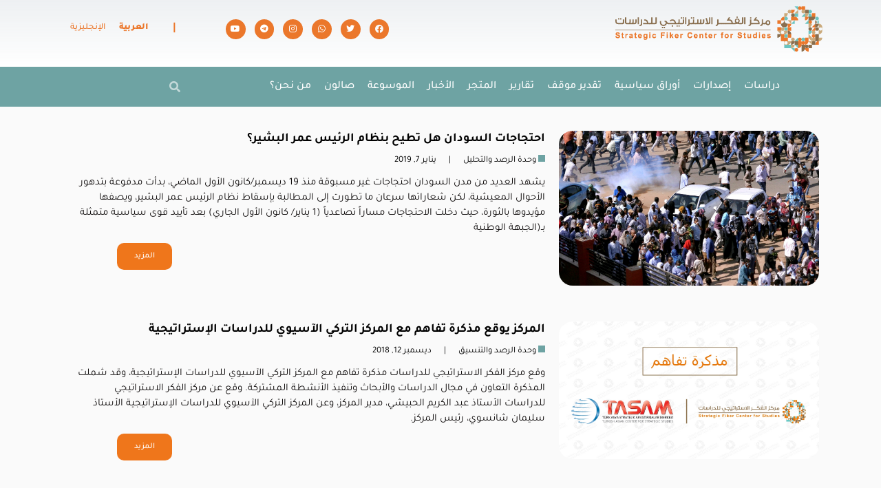

--- FILE ---
content_type: text/html; charset=UTF-8
request_url: https://fikercenter.com/tag/%D8%A7%D9%84%D9%81%D9%83%D8%B1-%D8%A7%D9%84%D8%A7%D8%B3%D8%AA%D8%B1%D8%A7%D8%AA%D9%8A%D8%AC%D9%8A/
body_size: 32591
content:
<!DOCTYPE html>
<html dir="rtl" lang="ar">
<head><meta charset="UTF-8"><script>if(navigator.userAgent.match(/MSIE|Internet Explorer/i)||navigator.userAgent.match(/Trident\/7\..*?rv:11/i)){var href=document.location.href;if(!href.match(/[?&]nowprocket/)){if(href.indexOf("?")==-1){if(href.indexOf("#")==-1){document.location.href=href+"?nowprocket=1"}else{document.location.href=href.replace("#","?nowprocket=1#")}}else{if(href.indexOf("#")==-1){document.location.href=href+"&nowprocket=1"}else{document.location.href=href.replace("#","&nowprocket=1#")}}}}</script><script>(()=>{class RocketLazyLoadScripts{constructor(){this.v="2.0.3",this.userEvents=["keydown","keyup","mousedown","mouseup","mousemove","mouseover","mouseenter","mouseout","mouseleave","touchmove","touchstart","touchend","touchcancel","wheel","click","dblclick","input","visibilitychange"],this.attributeEvents=["onblur","onclick","oncontextmenu","ondblclick","onfocus","onmousedown","onmouseenter","onmouseleave","onmousemove","onmouseout","onmouseover","onmouseup","onmousewheel","onscroll","onsubmit"]}async t(){this.i(),this.o(),/iP(ad|hone)/.test(navigator.userAgent)&&this.h(),this.u(),this.l(this),this.m(),this.k(this),this.p(this),this._(),await Promise.all([this.R(),this.L()]),this.lastBreath=Date.now(),this.S(this),this.P(),this.D(),this.O(),this.M(),await this.C(this.delayedScripts.normal),await this.C(this.delayedScripts.defer),await this.C(this.delayedScripts.async),this.F("domReady"),await this.T(),await this.j(),await this.I(),this.F("windowLoad"),await this.A(),window.dispatchEvent(new Event("rocket-allScriptsLoaded")),this.everythingLoaded=!0,this.lastTouchEnd&&await new Promise((t=>setTimeout(t,500-Date.now()+this.lastTouchEnd))),this.H(),this.F("all"),this.U(),this.W()}i(){this.CSPIssue=sessionStorage.getItem("rocketCSPIssue"),document.addEventListener("securitypolicyviolation",(t=>{this.CSPIssue||"script-src-elem"!==t.violatedDirective||"data"!==t.blockedURI||(this.CSPIssue=!0,sessionStorage.setItem("rocketCSPIssue",!0))}),{isRocket:!0})}o(){window.addEventListener("pageshow",(t=>{this.persisted=t.persisted,this.realWindowLoadedFired=!0}),{isRocket:!0}),window.addEventListener("pagehide",(()=>{this.onFirstUserAction=null}),{isRocket:!0})}h(){let t;function e(e){t=e}window.addEventListener("touchstart",e,{isRocket:!0}),window.addEventListener("touchend",(function i(o){Math.abs(o.changedTouches[0].pageX-t.changedTouches[0].pageX)<10&&Math.abs(o.changedTouches[0].pageY-t.changedTouches[0].pageY)<10&&o.timeStamp-t.timeStamp<200&&(o.target.dispatchEvent(new PointerEvent("click",{target:o.target,bubbles:!0,cancelable:!0,detail:1})),event.preventDefault(),window.removeEventListener("touchstart",e,{isRocket:!0}),window.removeEventListener("touchend",i,{isRocket:!0}))}),{isRocket:!0})}q(t){this.userActionTriggered||("mousemove"!==t.type||this.firstMousemoveIgnored?"keyup"===t.type||"mouseover"===t.type||"mouseout"===t.type||(this.userActionTriggered=!0,this.onFirstUserAction&&this.onFirstUserAction()):this.firstMousemoveIgnored=!0),"click"===t.type&&t.preventDefault(),this.savedUserEvents.length>0&&(t.stopPropagation(),t.stopImmediatePropagation()),"touchstart"===this.lastEvent&&"touchend"===t.type&&(this.lastTouchEnd=Date.now()),"click"===t.type&&(this.lastTouchEnd=0),this.lastEvent=t.type,this.savedUserEvents.push(t)}u(){this.savedUserEvents=[],this.userEventHandler=this.q.bind(this),this.userEvents.forEach((t=>window.addEventListener(t,this.userEventHandler,{passive:!1,isRocket:!0})))}U(){this.userEvents.forEach((t=>window.removeEventListener(t,this.userEventHandler,{passive:!1,isRocket:!0}))),this.savedUserEvents.forEach((t=>{t.target.dispatchEvent(new window[t.constructor.name](t.type,t))}))}m(){this.eventsMutationObserver=new MutationObserver((t=>{const e="return false";for(const i of t){if("attributes"===i.type){const t=i.target.getAttribute(i.attributeName);t&&t!==e&&(i.target.setAttribute("data-rocket-"+i.attributeName,t),i.target["rocket"+i.attributeName]=new Function("event",t),i.target.setAttribute(i.attributeName,e))}"childList"===i.type&&i.addedNodes.forEach((t=>{if(t.nodeType===Node.ELEMENT_NODE)for(const i of t.attributes)this.attributeEvents.includes(i.name)&&i.value&&""!==i.value&&(t.setAttribute("data-rocket-"+i.name,i.value),t["rocket"+i.name]=new Function("event",i.value),t.setAttribute(i.name,e))}))}})),this.eventsMutationObserver.observe(document,{subtree:!0,childList:!0,attributeFilter:this.attributeEvents})}H(){this.eventsMutationObserver.disconnect(),this.attributeEvents.forEach((t=>{document.querySelectorAll("[data-rocket-"+t+"]").forEach((e=>{e.setAttribute(t,e.getAttribute("data-rocket-"+t)),e.removeAttribute("data-rocket-"+t)}))}))}k(t){Object.defineProperty(HTMLElement.prototype,"onclick",{get(){return this.rocketonclick||null},set(e){this.rocketonclick=e,this.setAttribute(t.everythingLoaded?"onclick":"data-rocket-onclick","this.rocketonclick(event)")}})}S(t){function e(e,i){let o=e[i];e[i]=null,Object.defineProperty(e,i,{get:()=>o,set(s){t.everythingLoaded?o=s:e["rocket"+i]=o=s}})}e(document,"onreadystatechange"),e(window,"onload"),e(window,"onpageshow");try{Object.defineProperty(document,"readyState",{get:()=>t.rocketReadyState,set(e){t.rocketReadyState=e},configurable:!0}),document.readyState="loading"}catch(t){console.log("WPRocket DJE readyState conflict, bypassing")}}l(t){this.originalAddEventListener=EventTarget.prototype.addEventListener,this.originalRemoveEventListener=EventTarget.prototype.removeEventListener,this.savedEventListeners=[],EventTarget.prototype.addEventListener=function(e,i,o){o&&o.isRocket||!t.B(e,this)&&!t.userEvents.includes(e)||t.B(e,this)&&!t.userActionTriggered||e.startsWith("rocket-")||t.everythingLoaded?t.originalAddEventListener.call(this,e,i,o):t.savedEventListeners.push({target:this,remove:!1,type:e,func:i,options:o})},EventTarget.prototype.removeEventListener=function(e,i,o){o&&o.isRocket||!t.B(e,this)&&!t.userEvents.includes(e)||t.B(e,this)&&!t.userActionTriggered||e.startsWith("rocket-")||t.everythingLoaded?t.originalRemoveEventListener.call(this,e,i,o):t.savedEventListeners.push({target:this,remove:!0,type:e,func:i,options:o})}}F(t){"all"===t&&(EventTarget.prototype.addEventListener=this.originalAddEventListener,EventTarget.prototype.removeEventListener=this.originalRemoveEventListener),this.savedEventListeners=this.savedEventListeners.filter((e=>{let i=e.type,o=e.target||window;return"domReady"===t&&"DOMContentLoaded"!==i&&"readystatechange"!==i||("windowLoad"===t&&"load"!==i&&"readystatechange"!==i&&"pageshow"!==i||(this.B(i,o)&&(i="rocket-"+i),e.remove?o.removeEventListener(i,e.func,e.options):o.addEventListener(i,e.func,e.options),!1))}))}p(t){let e;function i(e){return t.everythingLoaded?e:e.split(" ").map((t=>"load"===t||t.startsWith("load.")?"rocket-jquery-load":t)).join(" ")}function o(o){function s(e){const s=o.fn[e];o.fn[e]=o.fn.init.prototype[e]=function(){return this[0]===window&&t.userActionTriggered&&("string"==typeof arguments[0]||arguments[0]instanceof String?arguments[0]=i(arguments[0]):"object"==typeof arguments[0]&&Object.keys(arguments[0]).forEach((t=>{const e=arguments[0][t];delete arguments[0][t],arguments[0][i(t)]=e}))),s.apply(this,arguments),this}}if(o&&o.fn&&!t.allJQueries.includes(o)){const e={DOMContentLoaded:[],"rocket-DOMContentLoaded":[]};for(const t in e)document.addEventListener(t,(()=>{e[t].forEach((t=>t()))}),{isRocket:!0});o.fn.ready=o.fn.init.prototype.ready=function(i){function s(){parseInt(o.fn.jquery)>2?setTimeout((()=>i.bind(document)(o))):i.bind(document)(o)}return t.realDomReadyFired?!t.userActionTriggered||t.fauxDomReadyFired?s():e["rocket-DOMContentLoaded"].push(s):e.DOMContentLoaded.push(s),o([])},s("on"),s("one"),s("off"),t.allJQueries.push(o)}e=o}t.allJQueries=[],o(window.jQuery),Object.defineProperty(window,"jQuery",{get:()=>e,set(t){o(t)}})}P(){const t=new Map;document.write=document.writeln=function(e){const i=document.currentScript,o=document.createRange(),s=i.parentElement;let n=t.get(i);void 0===n&&(n=i.nextSibling,t.set(i,n));const c=document.createDocumentFragment();o.setStart(c,0),c.appendChild(o.createContextualFragment(e)),s.insertBefore(c,n)}}async R(){return new Promise((t=>{this.userActionTriggered?t():this.onFirstUserAction=t}))}async L(){return new Promise((t=>{document.addEventListener("DOMContentLoaded",(()=>{this.realDomReadyFired=!0,t()}),{isRocket:!0})}))}async I(){return this.realWindowLoadedFired?Promise.resolve():new Promise((t=>{window.addEventListener("load",t,{isRocket:!0})}))}M(){this.pendingScripts=[];this.scriptsMutationObserver=new MutationObserver((t=>{for(const e of t)e.addedNodes.forEach((t=>{"SCRIPT"!==t.tagName||t.noModule||t.isWPRocket||this.pendingScripts.push({script:t,promise:new Promise((e=>{const i=()=>{const i=this.pendingScripts.findIndex((e=>e.script===t));i>=0&&this.pendingScripts.splice(i,1),e()};t.addEventListener("load",i,{isRocket:!0}),t.addEventListener("error",i,{isRocket:!0}),setTimeout(i,1e3)}))})}))})),this.scriptsMutationObserver.observe(document,{childList:!0,subtree:!0})}async j(){await this.J(),this.pendingScripts.length?(await this.pendingScripts[0].promise,await this.j()):this.scriptsMutationObserver.disconnect()}D(){this.delayedScripts={normal:[],async:[],defer:[]},document.querySelectorAll("script[type$=rocketlazyloadscript]").forEach((t=>{t.hasAttribute("data-rocket-src")?t.hasAttribute("async")&&!1!==t.async?this.delayedScripts.async.push(t):t.hasAttribute("defer")&&!1!==t.defer||"module"===t.getAttribute("data-rocket-type")?this.delayedScripts.defer.push(t):this.delayedScripts.normal.push(t):this.delayedScripts.normal.push(t)}))}async _(){await this.L();let t=[];document.querySelectorAll("script[type$=rocketlazyloadscript][data-rocket-src]").forEach((e=>{let i=e.getAttribute("data-rocket-src");if(i&&!i.startsWith("data:")){i.startsWith("//")&&(i=location.protocol+i);try{const o=new URL(i).origin;o!==location.origin&&t.push({src:o,crossOrigin:e.crossOrigin||"module"===e.getAttribute("data-rocket-type")})}catch(t){}}})),t=[...new Map(t.map((t=>[JSON.stringify(t),t]))).values()],this.N(t,"preconnect")}async $(t){if(await this.G(),!0!==t.noModule||!("noModule"in HTMLScriptElement.prototype))return new Promise((e=>{let i;function o(){(i||t).setAttribute("data-rocket-status","executed"),e()}try{if(navigator.userAgent.includes("Firefox/")||""===navigator.vendor||this.CSPIssue)i=document.createElement("script"),[...t.attributes].forEach((t=>{let e=t.nodeName;"type"!==e&&("data-rocket-type"===e&&(e="type"),"data-rocket-src"===e&&(e="src"),i.setAttribute(e,t.nodeValue))})),t.text&&(i.text=t.text),t.nonce&&(i.nonce=t.nonce),i.hasAttribute("src")?(i.addEventListener("load",o,{isRocket:!0}),i.addEventListener("error",(()=>{i.setAttribute("data-rocket-status","failed-network"),e()}),{isRocket:!0}),setTimeout((()=>{i.isConnected||e()}),1)):(i.text=t.text,o()),i.isWPRocket=!0,t.parentNode.replaceChild(i,t);else{const i=t.getAttribute("data-rocket-type"),s=t.getAttribute("data-rocket-src");i?(t.type=i,t.removeAttribute("data-rocket-type")):t.removeAttribute("type"),t.addEventListener("load",o,{isRocket:!0}),t.addEventListener("error",(i=>{this.CSPIssue&&i.target.src.startsWith("data:")?(console.log("WPRocket: CSP fallback activated"),t.removeAttribute("src"),this.$(t).then(e)):(t.setAttribute("data-rocket-status","failed-network"),e())}),{isRocket:!0}),s?(t.fetchPriority="high",t.removeAttribute("data-rocket-src"),t.src=s):t.src="data:text/javascript;base64,"+window.btoa(unescape(encodeURIComponent(t.text)))}}catch(i){t.setAttribute("data-rocket-status","failed-transform"),e()}}));t.setAttribute("data-rocket-status","skipped")}async C(t){const e=t.shift();return e?(e.isConnected&&await this.$(e),this.C(t)):Promise.resolve()}O(){this.N([...this.delayedScripts.normal,...this.delayedScripts.defer,...this.delayedScripts.async],"preload")}N(t,e){this.trash=this.trash||[];let i=!0;var o=document.createDocumentFragment();t.forEach((t=>{const s=t.getAttribute&&t.getAttribute("data-rocket-src")||t.src;if(s&&!s.startsWith("data:")){const n=document.createElement("link");n.href=s,n.rel=e,"preconnect"!==e&&(n.as="script",n.fetchPriority=i?"high":"low"),t.getAttribute&&"module"===t.getAttribute("data-rocket-type")&&(n.crossOrigin=!0),t.crossOrigin&&(n.crossOrigin=t.crossOrigin),t.integrity&&(n.integrity=t.integrity),t.nonce&&(n.nonce=t.nonce),o.appendChild(n),this.trash.push(n),i=!1}})),document.head.appendChild(o)}W(){this.trash.forEach((t=>t.remove()))}async T(){try{document.readyState="interactive"}catch(t){}this.fauxDomReadyFired=!0;try{await this.G(),document.dispatchEvent(new Event("rocket-readystatechange")),await this.G(),document.rocketonreadystatechange&&document.rocketonreadystatechange(),await this.G(),document.dispatchEvent(new Event("rocket-DOMContentLoaded")),await this.G(),window.dispatchEvent(new Event("rocket-DOMContentLoaded"))}catch(t){console.error(t)}}async A(){try{document.readyState="complete"}catch(t){}try{await this.G(),document.dispatchEvent(new Event("rocket-readystatechange")),await this.G(),document.rocketonreadystatechange&&document.rocketonreadystatechange(),await this.G(),window.dispatchEvent(new Event("rocket-load")),await this.G(),window.rocketonload&&window.rocketonload(),await this.G(),this.allJQueries.forEach((t=>t(window).trigger("rocket-jquery-load"))),await this.G();const t=new Event("rocket-pageshow");t.persisted=this.persisted,window.dispatchEvent(t),await this.G(),window.rocketonpageshow&&window.rocketonpageshow({persisted:this.persisted})}catch(t){console.error(t)}}async G(){Date.now()-this.lastBreath>45&&(await this.J(),this.lastBreath=Date.now())}async J(){return document.hidden?new Promise((t=>setTimeout(t))):new Promise((t=>requestAnimationFrame(t)))}B(t,e){return e===document&&"readystatechange"===t||(e===document&&"DOMContentLoaded"===t||(e===window&&"DOMContentLoaded"===t||(e===window&&"load"===t||e===window&&"pageshow"===t)))}static run(){(new RocketLazyLoadScripts).t()}}RocketLazyLoadScripts.run()})();</script>
	
	<meta name="viewport" content="width=device-width, initial-scale=1.0, viewport-fit=cover" />		<meta name='robots' content='index, follow, max-image-preview:large, max-snippet:-1, max-video-preview:-1' />
	<style>img:is([sizes="auto" i], [sizes^="auto," i]) { contain-intrinsic-size: 3000px 1500px }</style>
	<link rel="alternate" hreflang="ar" href="https://fikercenter.com/tag/%d8%a7%d9%84%d9%81%d9%83%d8%b1-%d8%a7%d9%84%d8%a7%d8%b3%d8%aa%d8%b1%d8%a7%d8%aa%d9%8a%d8%ac%d9%8a/" />
<link rel="alternate" hreflang="en" href="https://fikercenter.com/en/tag/%d8%a7%d9%84%d9%81%d9%83%d8%b1-%d8%a7%d9%84%d8%a7%d8%b3%d8%aa%d8%b1%d8%a7%d8%aa%d9%8a%d8%ac%d9%8a-en/" />
<link rel="alternate" hreflang="x-default" href="https://fikercenter.com/tag/%d8%a7%d9%84%d9%81%d9%83%d8%b1-%d8%a7%d9%84%d8%a7%d8%b3%d8%aa%d8%b1%d8%a7%d8%aa%d9%8a%d8%ac%d9%8a/" />
<meta http-equiv="X-UA-Compatible" content="IE=edge"><meta name="viewport" content="width=device-width, initial-scale=1.0, maximum-scale=1.0, user-scalable=0" />
	<!-- This site is optimized with the Yoast SEO plugin v26.7 - https://yoast.com/wordpress/plugins/seo/ -->
	<title>الفكر الاستراتيجي الأرشيف | fikercenter</title>
<link data-rocket-preload as="style" href="https://fonts.googleapis.com/css?family=Tajawal%3A400%7CTajawal%3A100%2C100italic%2C200%2C200italic%2C300%2C300italic%2C400%2C400italic%2C500%2C500italic%2C600%2C600italic%2C700%2C700italic%2C800%2C800italic%2C900%2C900italic&#038;subset=arabic&#038;display=swap" rel="preload">
<link href="https://fonts.googleapis.com/css?family=Tajawal%3A400%7CTajawal%3A100%2C100italic%2C200%2C200italic%2C300%2C300italic%2C400%2C400italic%2C500%2C500italic%2C600%2C600italic%2C700%2C700italic%2C800%2C800italic%2C900%2C900italic&#038;subset=arabic&#038;display=swap" media="print" onload="this.media=&#039;all&#039;" rel="stylesheet">
<noscript><link rel="stylesheet" href="https://fonts.googleapis.com/css?family=Tajawal%3A400%7CTajawal%3A100%2C100italic%2C200%2C200italic%2C300%2C300italic%2C400%2C400italic%2C500%2C500italic%2C600%2C600italic%2C700%2C700italic%2C800%2C800italic%2C900%2C900italic&#038;subset=arabic&#038;display=swap"></noscript>
	<link rel="canonical" href="https://fikercenter.com/tag/الفكر-الاستراتيجي/" />
	<link rel="next" href="https://fikercenter.com/tag/%d8%a7%d9%84%d9%81%d9%83%d8%b1-%d8%a7%d9%84%d8%a7%d8%b3%d8%aa%d8%b1%d8%a7%d8%aa%d9%8a%d8%ac%d9%8a/page/2/" />
	<meta property="og:locale" content="ar_AR" />
	<meta property="og:type" content="article" />
	<meta property="og:title" content="الفكر الاستراتيجي الأرشيف | fikercenter" />
	<meta property="og:url" content="https://fikercenter.com/tag/الفكر-الاستراتيجي/" />
	<meta property="og:site_name" content="fikercenter" />
	<meta property="og:image" content="https://fikercenter.com/wp-content/uploads/2021/08/fiker-1.jpg" />
	<meta property="og:image:width" content="600" />
	<meta property="og:image:height" content="600" />
	<meta property="og:image:type" content="image/jpeg" />
	<meta name="twitter:card" content="summary_large_image" />
	<meta name="twitter:site" content="@fikercenter" />
	<script type="application/ld+json" class="yoast-schema-graph">{"@context":"https://schema.org","@graph":[{"@type":"CollectionPage","@id":"https://fikercenter.com/tag/%d8%a7%d9%84%d9%81%d9%83%d8%b1-%d8%a7%d9%84%d8%a7%d8%b3%d8%aa%d8%b1%d8%a7%d8%aa%d9%8a%d8%ac%d9%8a/","url":"https://fikercenter.com/tag/%d8%a7%d9%84%d9%81%d9%83%d8%b1-%d8%a7%d9%84%d8%a7%d8%b3%d8%aa%d8%b1%d8%a7%d8%aa%d9%8a%d8%ac%d9%8a/","name":"الفكر الاستراتيجي الأرشيف | fikercenter","isPartOf":{"@id":"https://fikercenter.com/#website"},"primaryImageOfPage":{"@id":"https://fikercenter.com/tag/%d8%a7%d9%84%d9%81%d9%83%d8%b1-%d8%a7%d9%84%d8%a7%d8%b3%d8%aa%d8%b1%d8%a7%d8%aa%d9%8a%d8%ac%d9%8a/#primaryimage"},"image":{"@id":"https://fikercenter.com/tag/%d8%a7%d9%84%d9%81%d9%83%d8%b1-%d8%a7%d9%84%d8%a7%d8%b3%d8%aa%d8%b1%d8%a7%d8%aa%d9%8a%d8%ac%d9%8a/#primaryimage"},"thumbnailUrl":"https://fikercenter.com/wp-content/uploads/2021/10/احتجاجات-السودان-scaled.jpg","breadcrumb":{"@id":"https://fikercenter.com/tag/%d8%a7%d9%84%d9%81%d9%83%d8%b1-%d8%a7%d9%84%d8%a7%d8%b3%d8%aa%d8%b1%d8%a7%d8%aa%d9%8a%d8%ac%d9%8a/#breadcrumb"},"inLanguage":"ar"},{"@type":"ImageObject","inLanguage":"ar","@id":"https://fikercenter.com/tag/%d8%a7%d9%84%d9%81%d9%83%d8%b1-%d8%a7%d9%84%d8%a7%d8%b3%d8%aa%d8%b1%d8%a7%d8%aa%d9%8a%d8%ac%d9%8a/#primaryimage","url":"https://fikercenter.com/wp-content/uploads/2021/10/احتجاجات-السودان-scaled.jpg","contentUrl":"https://fikercenter.com/wp-content/uploads/2021/10/احتجاجات-السودان-scaled.jpg","width":2560,"height":1526},{"@type":"BreadcrumbList","@id":"https://fikercenter.com/tag/%d8%a7%d9%84%d9%81%d9%83%d8%b1-%d8%a7%d9%84%d8%a7%d8%b3%d8%aa%d8%b1%d8%a7%d8%aa%d9%8a%d8%ac%d9%8a/#breadcrumb","itemListElement":[{"@type":"ListItem","position":1,"name":"الرئيسية","item":"https://fikercenter.com/"},{"@type":"ListItem","position":2,"name":"الفكر الاستراتيجي"}]},{"@type":"WebSite","@id":"https://fikercenter.com/#website","url":"https://fikercenter.com/","name":"fikercenter","description":"مركز الفكر الاستراتيجي للدراسات","publisher":{"@id":"https://fikercenter.com/#organization"},"potentialAction":[{"@type":"SearchAction","target":{"@type":"EntryPoint","urlTemplate":"https://fikercenter.com/?s={search_term_string}"},"query-input":{"@type":"PropertyValueSpecification","valueRequired":true,"valueName":"search_term_string"}}],"inLanguage":"ar"},{"@type":"Organization","@id":"https://fikercenter.com/#organization","name":"strategic Fiker center for studies","url":"https://fikercenter.com/","logo":{"@type":"ImageObject","inLanguage":"ar","@id":"https://fikercenter.com/#/schema/logo/image/","url":"https://fikercenter.com/wp-content/uploads/2021/08/fiker-1.jpg","contentUrl":"https://fikercenter.com/wp-content/uploads/2021/08/fiker-1.jpg","width":600,"height":600,"caption":"strategic Fiker center for studies"},"image":{"@id":"https://fikercenter.com/#/schema/logo/image/"},"sameAs":["https://www.facebook.com/fikercenter/","https://x.com/fikercenter","https://www.instagram.com/fiker_center/","https://www.youtube.com/channel/UC0PFRi3V5uUT4cUFLSmifqQ"]}]}</script>
	<!-- / Yoast SEO plugin. -->


<link rel='dns-prefetch' href='//fonts.googleapis.com' />
<link href='https://fonts.gstatic.com' crossorigin rel='preconnect' />
<link rel="alternate" type="application/rss+xml" title="fikercenter &laquo; الخلاصة" href="https://fikercenter.com/feed/" />
<link rel="alternate" type="application/rss+xml" title="fikercenter &laquo; خلاصة التعليقات" href="https://fikercenter.com/comments/feed/" />
<link rel="alternate" type="application/rss+xml" title="fikercenter &laquo; الفكر الاستراتيجي خلاصة الوسوم" href="https://fikercenter.com/tag/%d8%a7%d9%84%d9%81%d9%83%d8%b1-%d8%a7%d9%84%d8%a7%d8%b3%d8%aa%d8%b1%d8%a7%d8%aa%d9%8a%d8%ac%d9%8a/feed/" />
		<style>
			.lazyload,
			.lazyloading {
				max-width: 100%;
			}
		</style>
		<meta name="generator" content="Mharty 6.2.2"/><style id='wp-emoji-styles-inline-css' type='text/css'>

	img.wp-smiley, img.emoji {
		display: inline !important;
		border: none !important;
		box-shadow: none !important;
		height: 1em !important;
		width: 1em !important;
		margin: 0 0.07em !important;
		vertical-align: -0.1em !important;
		background: none !important;
		padding: 0 !important;
	}
</style>
<link rel='stylesheet' id='wp-block-library-rtl-css' href='https://fikercenter.com/wp-includes/css/dist/block-library/style-rtl.min.css?ver=6.8.3' type='text/css' media='all' />
<style id='classic-theme-styles-inline-css' type='text/css'>
/*! This file is auto-generated */
.wp-block-button__link{color:#fff;background-color:#32373c;border-radius:9999px;box-shadow:none;text-decoration:none;padding:calc(.667em + 2px) calc(1.333em + 2px);font-size:1.125em}.wp-block-file__button{background:#32373c;color:#fff;text-decoration:none}
</style>
<style id='global-styles-inline-css' type='text/css'>
:root{--wp--preset--aspect-ratio--square: 1;--wp--preset--aspect-ratio--4-3: 4/3;--wp--preset--aspect-ratio--3-4: 3/4;--wp--preset--aspect-ratio--3-2: 3/2;--wp--preset--aspect-ratio--2-3: 2/3;--wp--preset--aspect-ratio--16-9: 16/9;--wp--preset--aspect-ratio--9-16: 9/16;--wp--preset--color--black: #000000;--wp--preset--color--cyan-bluish-gray: #abb8c3;--wp--preset--color--white: #ffffff;--wp--preset--color--pale-pink: #f78da7;--wp--preset--color--vivid-red: #cf2e2e;--wp--preset--color--luminous-vivid-orange: #ff6900;--wp--preset--color--luminous-vivid-amber: #fcb900;--wp--preset--color--light-green-cyan: #7bdcb5;--wp--preset--color--vivid-green-cyan: #00d084;--wp--preset--color--pale-cyan-blue: #8ed1fc;--wp--preset--color--vivid-cyan-blue: #0693e3;--wp--preset--color--vivid-purple: #9b51e0;--wp--preset--gradient--vivid-cyan-blue-to-vivid-purple: linear-gradient(135deg,rgba(6,147,227,1) 0%,rgb(155,81,224) 100%);--wp--preset--gradient--light-green-cyan-to-vivid-green-cyan: linear-gradient(135deg,rgb(122,220,180) 0%,rgb(0,208,130) 100%);--wp--preset--gradient--luminous-vivid-amber-to-luminous-vivid-orange: linear-gradient(135deg,rgba(252,185,0,1) 0%,rgba(255,105,0,1) 100%);--wp--preset--gradient--luminous-vivid-orange-to-vivid-red: linear-gradient(135deg,rgba(255,105,0,1) 0%,rgb(207,46,46) 100%);--wp--preset--gradient--very-light-gray-to-cyan-bluish-gray: linear-gradient(135deg,rgb(238,238,238) 0%,rgb(169,184,195) 100%);--wp--preset--gradient--cool-to-warm-spectrum: linear-gradient(135deg,rgb(74,234,220) 0%,rgb(151,120,209) 20%,rgb(207,42,186) 40%,rgb(238,44,130) 60%,rgb(251,105,98) 80%,rgb(254,248,76) 100%);--wp--preset--gradient--blush-light-purple: linear-gradient(135deg,rgb(255,206,236) 0%,rgb(152,150,240) 100%);--wp--preset--gradient--blush-bordeaux: linear-gradient(135deg,rgb(254,205,165) 0%,rgb(254,45,45) 50%,rgb(107,0,62) 100%);--wp--preset--gradient--luminous-dusk: linear-gradient(135deg,rgb(255,203,112) 0%,rgb(199,81,192) 50%,rgb(65,88,208) 100%);--wp--preset--gradient--pale-ocean: linear-gradient(135deg,rgb(255,245,203) 0%,rgb(182,227,212) 50%,rgb(51,167,181) 100%);--wp--preset--gradient--electric-grass: linear-gradient(135deg,rgb(202,248,128) 0%,rgb(113,206,126) 100%);--wp--preset--gradient--midnight: linear-gradient(135deg,rgb(2,3,129) 0%,rgb(40,116,252) 100%);--wp--preset--font-size--small: 13px;--wp--preset--font-size--medium: 20px;--wp--preset--font-size--large: 36px;--wp--preset--font-size--x-large: 42px;--wp--preset--font-family--tajawal: Tajawal;--wp--preset--spacing--20: 0.44rem;--wp--preset--spacing--30: 0.67rem;--wp--preset--spacing--40: 1rem;--wp--preset--spacing--50: 1.5rem;--wp--preset--spacing--60: 2.25rem;--wp--preset--spacing--70: 3.38rem;--wp--preset--spacing--80: 5.06rem;--wp--preset--shadow--natural: 6px 6px 9px rgba(0, 0, 0, 0.2);--wp--preset--shadow--deep: 12px 12px 50px rgba(0, 0, 0, 0.4);--wp--preset--shadow--sharp: 6px 6px 0px rgba(0, 0, 0, 0.2);--wp--preset--shadow--outlined: 6px 6px 0px -3px rgba(255, 255, 255, 1), 6px 6px rgba(0, 0, 0, 1);--wp--preset--shadow--crisp: 6px 6px 0px rgba(0, 0, 0, 1);}:where(.is-layout-flex){gap: 0.5em;}:where(.is-layout-grid){gap: 0.5em;}body .is-layout-flex{display: flex;}.is-layout-flex{flex-wrap: wrap;align-items: center;}.is-layout-flex > :is(*, div){margin: 0;}body .is-layout-grid{display: grid;}.is-layout-grid > :is(*, div){margin: 0;}:where(.wp-block-columns.is-layout-flex){gap: 2em;}:where(.wp-block-columns.is-layout-grid){gap: 2em;}:where(.wp-block-post-template.is-layout-flex){gap: 1.25em;}:where(.wp-block-post-template.is-layout-grid){gap: 1.25em;}.has-black-color{color: var(--wp--preset--color--black) !important;}.has-cyan-bluish-gray-color{color: var(--wp--preset--color--cyan-bluish-gray) !important;}.has-white-color{color: var(--wp--preset--color--white) !important;}.has-pale-pink-color{color: var(--wp--preset--color--pale-pink) !important;}.has-vivid-red-color{color: var(--wp--preset--color--vivid-red) !important;}.has-luminous-vivid-orange-color{color: var(--wp--preset--color--luminous-vivid-orange) !important;}.has-luminous-vivid-amber-color{color: var(--wp--preset--color--luminous-vivid-amber) !important;}.has-light-green-cyan-color{color: var(--wp--preset--color--light-green-cyan) !important;}.has-vivid-green-cyan-color{color: var(--wp--preset--color--vivid-green-cyan) !important;}.has-pale-cyan-blue-color{color: var(--wp--preset--color--pale-cyan-blue) !important;}.has-vivid-cyan-blue-color{color: var(--wp--preset--color--vivid-cyan-blue) !important;}.has-vivid-purple-color{color: var(--wp--preset--color--vivid-purple) !important;}.has-black-background-color{background-color: var(--wp--preset--color--black) !important;}.has-cyan-bluish-gray-background-color{background-color: var(--wp--preset--color--cyan-bluish-gray) !important;}.has-white-background-color{background-color: var(--wp--preset--color--white) !important;}.has-pale-pink-background-color{background-color: var(--wp--preset--color--pale-pink) !important;}.has-vivid-red-background-color{background-color: var(--wp--preset--color--vivid-red) !important;}.has-luminous-vivid-orange-background-color{background-color: var(--wp--preset--color--luminous-vivid-orange) !important;}.has-luminous-vivid-amber-background-color{background-color: var(--wp--preset--color--luminous-vivid-amber) !important;}.has-light-green-cyan-background-color{background-color: var(--wp--preset--color--light-green-cyan) !important;}.has-vivid-green-cyan-background-color{background-color: var(--wp--preset--color--vivid-green-cyan) !important;}.has-pale-cyan-blue-background-color{background-color: var(--wp--preset--color--pale-cyan-blue) !important;}.has-vivid-cyan-blue-background-color{background-color: var(--wp--preset--color--vivid-cyan-blue) !important;}.has-vivid-purple-background-color{background-color: var(--wp--preset--color--vivid-purple) !important;}.has-black-border-color{border-color: var(--wp--preset--color--black) !important;}.has-cyan-bluish-gray-border-color{border-color: var(--wp--preset--color--cyan-bluish-gray) !important;}.has-white-border-color{border-color: var(--wp--preset--color--white) !important;}.has-pale-pink-border-color{border-color: var(--wp--preset--color--pale-pink) !important;}.has-vivid-red-border-color{border-color: var(--wp--preset--color--vivid-red) !important;}.has-luminous-vivid-orange-border-color{border-color: var(--wp--preset--color--luminous-vivid-orange) !important;}.has-luminous-vivid-amber-border-color{border-color: var(--wp--preset--color--luminous-vivid-amber) !important;}.has-light-green-cyan-border-color{border-color: var(--wp--preset--color--light-green-cyan) !important;}.has-vivid-green-cyan-border-color{border-color: var(--wp--preset--color--vivid-green-cyan) !important;}.has-pale-cyan-blue-border-color{border-color: var(--wp--preset--color--pale-cyan-blue) !important;}.has-vivid-cyan-blue-border-color{border-color: var(--wp--preset--color--vivid-cyan-blue) !important;}.has-vivid-purple-border-color{border-color: var(--wp--preset--color--vivid-purple) !important;}.has-vivid-cyan-blue-to-vivid-purple-gradient-background{background: var(--wp--preset--gradient--vivid-cyan-blue-to-vivid-purple) !important;}.has-light-green-cyan-to-vivid-green-cyan-gradient-background{background: var(--wp--preset--gradient--light-green-cyan-to-vivid-green-cyan) !important;}.has-luminous-vivid-amber-to-luminous-vivid-orange-gradient-background{background: var(--wp--preset--gradient--luminous-vivid-amber-to-luminous-vivid-orange) !important;}.has-luminous-vivid-orange-to-vivid-red-gradient-background{background: var(--wp--preset--gradient--luminous-vivid-orange-to-vivid-red) !important;}.has-very-light-gray-to-cyan-bluish-gray-gradient-background{background: var(--wp--preset--gradient--very-light-gray-to-cyan-bluish-gray) !important;}.has-cool-to-warm-spectrum-gradient-background{background: var(--wp--preset--gradient--cool-to-warm-spectrum) !important;}.has-blush-light-purple-gradient-background{background: var(--wp--preset--gradient--blush-light-purple) !important;}.has-blush-bordeaux-gradient-background{background: var(--wp--preset--gradient--blush-bordeaux) !important;}.has-luminous-dusk-gradient-background{background: var(--wp--preset--gradient--luminous-dusk) !important;}.has-pale-ocean-gradient-background{background: var(--wp--preset--gradient--pale-ocean) !important;}.has-electric-grass-gradient-background{background: var(--wp--preset--gradient--electric-grass) !important;}.has-midnight-gradient-background{background: var(--wp--preset--gradient--midnight) !important;}.has-small-font-size{font-size: var(--wp--preset--font-size--small) !important;}.has-medium-font-size{font-size: var(--wp--preset--font-size--medium) !important;}.has-large-font-size{font-size: var(--wp--preset--font-size--large) !important;}.has-x-large-font-size{font-size: var(--wp--preset--font-size--x-large) !important;}.has-tajawal-font-family{font-family: var(--wp--preset--font-family--tajawal) !important;}
:where(.wp-block-post-template.is-layout-flex){gap: 1.25em;}:where(.wp-block-post-template.is-layout-grid){gap: 1.25em;}
:where(.wp-block-columns.is-layout-flex){gap: 2em;}:where(.wp-block-columns.is-layout-grid){gap: 2em;}
:root :where(.wp-block-pullquote){font-size: 1.5em;line-height: 1.6;}
</style>
<link data-minify="1" rel='stylesheet' id='dashicons-css' href='https://fikercenter.com/wp-content/cache/min/1/wp-includes/css/dashicons.min.css?ver=1768501959' type='text/css' media='all' />
<link rel='stylesheet' id='admin-bar-rtl-css' href='https://fikercenter.com/wp-includes/css/admin-bar-rtl.min.css?ver=6.8.3' type='text/css' media='all' />
<style id='admin-bar-inline-css' type='text/css'>

    /* Hide CanvasJS credits for P404 charts specifically */
    #p404RedirectChart .canvasjs-chart-credit {
        display: none !important;
    }
    
    #p404RedirectChart canvas {
        border-radius: 6px;
    }

    .p404-redirect-adminbar-weekly-title {
        font-weight: bold;
        font-size: 14px;
        color: #fff;
        margin-bottom: 6px;
    }

    #wpadminbar #wp-admin-bar-p404_free_top_button .ab-icon:before {
        content: "\f103";
        color: #dc3545;
        top: 3px;
    }
    
    #wp-admin-bar-p404_free_top_button .ab-item {
        min-width: 80px !important;
        padding: 0px !important;
    }
    
    /* Ensure proper positioning and z-index for P404 dropdown */
    .p404-redirect-adminbar-dropdown-wrap { 
        min-width: 0; 
        padding: 0;
        position: static !important;
    }
    
    #wpadminbar #wp-admin-bar-p404_free_top_button_dropdown {
        position: static !important;
    }
    
    #wpadminbar #wp-admin-bar-p404_free_top_button_dropdown .ab-item {
        padding: 0 !important;
        margin: 0 !important;
    }
    
    .p404-redirect-dropdown-container {
        min-width: 340px;
        padding: 18px 18px 12px 18px;
        background: #23282d !important;
        color: #fff;
        border-radius: 12px;
        box-shadow: 0 8px 32px rgba(0,0,0,0.25);
        margin-top: 10px;
        position: relative !important;
        z-index: 999999 !important;
        display: block !important;
        border: 1px solid #444;
    }
    
    /* Ensure P404 dropdown appears on hover */
    #wpadminbar #wp-admin-bar-p404_free_top_button .p404-redirect-dropdown-container { 
        display: none !important;
    }
    
    #wpadminbar #wp-admin-bar-p404_free_top_button:hover .p404-redirect-dropdown-container { 
        display: block !important;
    }
    
    #wpadminbar #wp-admin-bar-p404_free_top_button:hover #wp-admin-bar-p404_free_top_button_dropdown .p404-redirect-dropdown-container {
        display: block !important;
    }
    
    .p404-redirect-card {
        background: #2c3338;
        border-radius: 8px;
        padding: 18px 18px 12px 18px;
        box-shadow: 0 2px 8px rgba(0,0,0,0.07);
        display: flex;
        flex-direction: column;
        align-items: flex-start;
        border: 1px solid #444;
    }
    
    .p404-redirect-btn {
        display: inline-block;
        background: #dc3545;
        color: #fff !important;
        font-weight: bold;
        padding: 5px 22px;
        border-radius: 8px;
        text-decoration: none;
        font-size: 17px;
        transition: background 0.2s, box-shadow 0.2s;
        margin-top: 8px;
        box-shadow: 0 2px 8px rgba(220,53,69,0.15);
        text-align: center;
        line-height: 1.6;
    }
    
    .p404-redirect-btn:hover {
        background: #c82333;
        color: #fff !important;
        box-shadow: 0 4px 16px rgba(220,53,69,0.25);
    }
    
    /* Prevent conflicts with other admin bar dropdowns */
    #wpadminbar .ab-top-menu > li:hover > .ab-item,
    #wpadminbar .ab-top-menu > li.hover > .ab-item {
        z-index: auto;
    }
    
    #wpadminbar #wp-admin-bar-p404_free_top_button:hover > .ab-item {
        z-index: 999998 !important;
    }
    
</style>
<link data-minify="1" rel='stylesheet' id='fd-nt-style-css' href='https://fikercenter.com/wp-content/cache/min/1/wp-content/plugins/news-ticker-widget-for-elementor/assets/css/ele-news-ticker.css?ver=1768501959' type='text/css' media='all' />
<link data-minify="1" rel='stylesheet' id='ticker-style-css' href='https://fikercenter.com/wp-content/cache/min/1/wp-content/plugins/news-ticker-widget-for-elementor/assets/css/ticker.css?ver=1768501959' type='text/css' media='all' />
<link rel='stylesheet' id='pafe-extension-style-free-css' href='https://fikercenter.com/wp-content/plugins/piotnet-addons-for-elementor/assets/css/minify/extension.min.css?ver=2.4.36' type='text/css' media='all' />
<link rel='stylesheet' id='wpml-legacy-horizontal-list-0-css' href='https://fikercenter.com/wp-content/plugins/sitepress-multilingual-cms/templates/language-switchers/legacy-list-horizontal/style.min.css?ver=1' type='text/css' media='all' />
<link data-minify="1" rel='stylesheet' id='htbbootstrap-css' href='https://fikercenter.com/wp-content/cache/min/1/wp-content/plugins/ht-mega-for-elementor/assets/css/htbbootstrap.css?ver=1768501959' type='text/css' media='all' />
<link data-minify="1" rel='stylesheet' id='font-awesome-v4shim-css' href='https://fikercenter.com/wp-content/cache/min/1/wp-content/plugins/types/vendor/toolset/toolset-common/res/lib/font-awesome/css/v4-shims.css?ver=1768501959' type='text/css' media='screen' />
<link data-minify="1" rel='stylesheet' id='font-awesome-css' href='https://fikercenter.com/wp-content/cache/min/1/wp-content/plugins/types/vendor/toolset/toolset-common/res/lib/font-awesome/css/all.css?ver=1768501959' type='text/css' media='screen' />
<link data-minify="1" rel='stylesheet' id='htmega-animation-css' href='https://fikercenter.com/wp-content/cache/min/1/wp-content/plugins/ht-mega-for-elementor/assets/css/animation.css?ver=1768501959' type='text/css' media='all' />
<link data-minify="1" rel='stylesheet' id='htmega-keyframes-css' href='https://fikercenter.com/wp-content/cache/min/1/wp-content/plugins/ht-mega-for-elementor/assets/css/htmega-keyframes.css?ver=1768501959' type='text/css' media='all' />
<link rel='stylesheet' id='htmega-global-style-min-css' href='https://fikercenter.com/wp-content/plugins/ht-mega-for-elementor/assets/css/htmega-global-style.min.css?ver=2.9.7' type='text/css' media='all' />

<link data-minify="1" rel='stylesheet' id='mharty-style-css' href='https://fikercenter.com/wp-content/cache/min/1/wp-content/themes/mharty/css/style.css?ver=1768501959' type='text/css' media='all' />
<link data-minify="1" rel='stylesheet' id='elementor-icons-css' href='https://fikercenter.com/wp-content/cache/min/1/wp-content/plugins/elementor/assets/lib/eicons/css/elementor-icons.min.css?ver=1768501959' type='text/css' media='all' />
<link rel='stylesheet' id='elementor-frontend-css' href='https://fikercenter.com/wp-content/plugins/elementor/assets/css/frontend-rtl.min.css?ver=3.32.4' type='text/css' media='all' />
<link rel='stylesheet' id='elementor-post-48-css' href='https://fikercenter.com/wp-content/uploads/elementor/css/post-48.css?ver=1768501911' type='text/css' media='all' />
<link rel='stylesheet' id='elementor-pro-css' href='https://fikercenter.com/wp-content/plugins/elementor-pro/assets/css/frontend-rtl.min.css?ver=3.5.2' type='text/css' media='all' />
<link rel='stylesheet' id='elementor-post-91-css' href='https://fikercenter.com/wp-content/uploads/elementor/css/post-91.css?ver=1768501911' type='text/css' media='all' />
<link rel='stylesheet' id='elementor-post-165-css' href='https://fikercenter.com/wp-content/uploads/elementor/css/post-165.css?ver=1768501911' type='text/css' media='all' />
<link rel='stylesheet' id='elementor-post-1309-css' href='https://fikercenter.com/wp-content/uploads/elementor/css/post-1309.css?ver=1768501960' type='text/css' media='all' />
<link data-minify="1" rel='stylesheet' id='flick-css' href='https://fikercenter.com/wp-content/cache/min/1/wp-content/plugins/mailchimp/assets/css/flick/flick.css?ver=1768501959' type='text/css' media='all' />
<link data-minify="1" rel='stylesheet' id='mailchimp_sf_main_css-css' href='https://fikercenter.com/wp-content/cache/min/1/wp-content/plugins/mailchimp/assets/css/frontend.css?ver=1768501959' type='text/css' media='all' />

<link rel='stylesheet' id='elementor-icons-shared-0-css' href='https://fikercenter.com/wp-content/plugins/elementor/assets/lib/font-awesome/css/fontawesome.min.css?ver=5.15.3' type='text/css' media='all' />
<link data-minify="1" rel='stylesheet' id='elementor-icons-fa-solid-css' href='https://fikercenter.com/wp-content/cache/min/1/wp-content/plugins/elementor/assets/lib/font-awesome/css/solid.min.css?ver=1768501959' type='text/css' media='all' />
<link data-minify="1" rel='stylesheet' id='elementor-icons-fa-brands-css' href='https://fikercenter.com/wp-content/cache/min/1/wp-content/plugins/elementor/assets/lib/font-awesome/css/brands.min.css?ver=1768501959' type='text/css' media='all' />
<script type="rocketlazyloadscript" data-rocket-type="text/javascript" data-rocket-src="https://fikercenter.com/wp-includes/js/jquery/jquery.min.js?ver=3.7.1" id="jquery-core-js"></script>
<script type="rocketlazyloadscript" data-rocket-type="text/javascript" data-rocket-src="https://fikercenter.com/wp-includes/js/jquery/jquery-migrate.min.js?ver=3.4.1" id="jquery-migrate-js"></script>
<script type="rocketlazyloadscript" data-rocket-type="text/javascript" data-rocket-src="https://fikercenter.com/wp-content/plugins/piotnet-addons-for-elementor/assets/js/minify/extension.min.js?ver=2.4.36" id="pafe-extension-free-js"></script>
<link rel="https://api.w.org/" href="https://fikercenter.com/wp-json/" /><link rel="alternate" title="JSON" type="application/json" href="https://fikercenter.com/wp-json/wp/v2/tags/536" /><link rel="EditURI" type="application/rsd+xml" title="RSD" href="https://fikercenter.com/xmlrpc.php?rsd" />
<meta name="generator" content="WordPress 6.8.3" />
<meta name="generator" content="WPML ver:4.6.15 stt:5,1;" />
<!-- Global site tag (gtag.js) - Google Analytics -->
<script type="rocketlazyloadscript" async data-rocket-src="https://www.googletagmanager.com/gtag/js?id=UA-104075550-1"></script>

<script type="rocketlazyloadscript">
  window.dataLayer = window.dataLayer || [];
  function gtag(){dataLayer.push(arguments);}
  gtag('js', new Date());

  gtag('config', 'UA-104075550-1');
</script>
<meta name="google-site-verification" content="l1MbXqeNd0aItux_5KjweZrjZN2iYo7JldJ7zEpT5QM" />		<script type="rocketlazyloadscript">
			document.documentElement.className = document.documentElement.className.replace('no-js', 'js');
		</script>
				<style>
			.no-js img.lazyload {
				display: none;
			}

			figure.wp-block-image img.lazyloading {
				min-width: 150px;
			}

			.lazyload,
			.lazyloading {
				--smush-placeholder-width: 100px;
				--smush-placeholder-aspect-ratio: 1/1;
				width: var(--smush-image-width, var(--smush-placeholder-width)) !important;
				aspect-ratio: var(--smush-image-aspect-ratio, var(--smush-placeholder-aspect-ratio)) !important;
			}

						.lazyload, .lazyloading {
				opacity: 0;
			}

			.lazyloaded {
				opacity: 1;
				transition: opacity 400ms;
				transition-delay: 0ms;
			}

					</style>
		<style class="mh_custmoizer_css" type="text/css">
a,
.nav-single a,
.product_meta a{
    color: #6ea3a3;
}

body {
    color: #666666;
}

h1,
h2,
h3,
h4,
h5,
h6 {
    color: #444444;
}

.mhc_blurb a .mhc_blurb_content p {
    color: #666666;
}

.mhc_widget a {
    color: #666666!important;
}

.widgettitle {
    color: #6ea3a3;
}

.mh_widget_title_style_line .widgettitle,
.mh_widget_title_style_border .widgettitle,
.mh_widget_title_style_smallborder .widgettitle {
    border-color: #6ea3a3;
}

.mh_widget_title_style_box .widgettitle,
.mh_widget_title_style_arrow .widgettitle {
    background-color: #444444;
}

.mh_widget_title_style_arrow .widgettitle:after {
    border-top-color: #444444;
}

body {
	background-color: }
	.mh_logo {
		float: right;
	}
	
.mhc_counter_amount,
.mhc_pricing_default .mhc_featured_table .mhc_pricing_heading,
.mh_quote_content,
.mh_link_content,
.mh_audio_content {
    background-color: #eb772b;
}


#main-header,
#main-header .nav li ul,
.mh-search-form {
    background-color: #ffffff;
}


#top-header,
#mh-secondary-nav li ul,
#mh-secondary-nav li.mega-menu ul,
#mh-secondary-nav li.no-mega-menu ul {
    background-color: #eb772b;
}
.mh-app-nav {
	background-color: #f4f4f4;
}
#top-menu > li.mhc-menu-highlight,
.fullwidth-menu > li.mhc-menu-highlight,
#top-menu li > .sub-menu li.mhc-menu-highlight > a,
.fullwidth-menu li > .sub-menu li.mhc-menu-highlight > a,
#mh-secondary-nav > li.mhc-menu-highlight,
#mh-secondary-nav li > .sub-menu li.mhc-menu-highlight > a,
.app-menu li.mhc-menu-highlight > a,
#top-menu > li.current-menu-ancestor.mhc-menu-highlight,
#top-menu > li.current-menu-item.mhc-menu-highlight,
.bottom-nav > li.mhc-menu-highlight{
    background-color: #eb772b!important;
}
#top-menu > li.mhc-menu-highlight > a,
.fullwidth-menu > li.mhc-menu-highlight > a,
#top-menu li > .sub-menu li.mhc-menu-highlight > a,
.fullwidth-menu li > .sub-menu li.mhc-menu-highlight > a,
#mh-secondary-nav > li.mhc-menu-highlight > a,
#mh-secondary-nav li > .sub-menu li.mhc-menu-highlight > a,
.app-menu li.mhc-menu-highlight > a,
.bottom-nav > li.mhc-menu-highlight > a{
    color: #ffffff!important;
}
.woocommerce a.button.alt,
.woocommerce-page a.button.alt,
.woocommerce button.button.alt,
.woocommerce-page button.button.alt,
.woocommerce input.button.alt,
.woocommerce-page input.button.alt,
.woocommerce #respond input#submit.alt,
.woocommerce-page #respond input#submit.alt,
.woocommerce #content input.button.alt,
.woocommerce-page #content input.button.alt,
.woocommerce a.button,
.woocommerce-page a.button,
.woocommerce button.button,
.woocommerce-page button.button,
.woocommerce input.button,
.woocommerce-page input.button,
.woocommerce #respond input#submit,
.woocommerce-page #respond input#submit,
.woocommerce #content input.button,
.woocommerce-page #content input.button,
.woocommerce-message,
.woocommerce-error,
.woocommerce-info,
.mhc_filterable_portfolio .mhc_portfolio_filters li a span,
.mhc_button_solid,
.mhc_wpcf7_solid .wpcf7-form input[type="submit"],
.mh-tags .tag-links a,
.bbp-topic-tags a,
.nav li a em,
.menu li a em,
.mh_adjust_bg {
    background: #eb772b!important;
}
.mh-social-accent-color.mh-social-solid-color li,
.woocommerce .widget_price_filter .ui-slider .ui-slider-range,
.woocommerce .widget_price_filter .ui-slider .ui-slider-handle {
    background-color: #eb772b;
}

.comment-reply-link,
#cancel-comment-reply-link,
.form-submit input,
.mhc_pricing_default .mhc_sum,
.mhc_pricing li a,
.mhc_pricing_default .mhc_pricing_table_button.mhc_button_transparent,
.entry-summary p.price ins,
.woocommerce div.product span.price,
.woocommerce-page div.product span.price,
.woocommerce #content div.product span.price,
.woocommerce-page #content div.product span.price,
.woocommerce div.product p.price,
.woocommerce-page div.product p.price,
.woocommerce #content div.product p.price,
.woocommerce-page #content div.product p.price,
.mh-loveit-container .mh-loveit.loved.mh_share_accent .icon-icon_heart,
.mh_password_protected_form .mh_submit_button,
.bbp-submit-wrapper button.button,
#main-header .header-name,
.mh_widget_info_inner p i,
button.mhc_search_bar_submit i,
.mh-social-accent-color li a,
.woocommerce-account .woocommerce-MyAccount-navigation ul li.is-active a:before,
.search-form-button-icon{
    color: #eb772b!important;
}

.woocommerce .star-rating span:before,
.woocommerce-page .star-rating span:before,
.mhc_widget li a:hover,
.mhc_bg_layout_light .mhc_promo_button.mhc_transify,
.mhc_bg_layout_light .mhc_more_button,
.mhc_filterable_portfolio .mhc_portfolio_filters li a.active,
.mhc_filterable_portfolio .mhc_portofolio_pagination ul li a.active,
.mhc_gallery .mhc_gallery_pagination ul li a.active,
.wp-pagenavi span.current,
.wp-pagenavi a:hover,
.mhc_contact_submit.mhc_button_transparent,
.mhc_wpcf7_transparent .wpcf7-form input[type="submit"],
.mhc_bg_layout_light .mhc_newsletter_button,
.mhc_bg_layout_light .mhc_mailpoet_form .wysija-submit,
.bbp-topics-front ul.super-sticky:after,
.bbp-topics ul.super-sticky:after,
.bbp-topics ul.sticky:after,
.bbp-forum-content ul.sticky:after {
    color: #eb772b!important;
}

blockquote,
.footer-widget li:before,
.mhc_pricing_default .mhc_pricing li:before,
.mhc_button_solid,
.mhc_wpcf7_solid .wpcf7-form input[type="submit"],
.mh_password_protected_form .mh_submit_button,
#bbpress-forums .bbp-forums-list,
.bbp-topics-front ul.super-sticky,
#bbpress-forums li.bbp-body ul.topic.super-sticky,
#bbpress-forums li.bbp-body ul.topic.sticky,
.bbp-forum-content ul.sticky,
.mhc_pricing_neon .mhc_featured_table,
.mh-social-accent-color li,
.mhc_contact_submit_message,
nav.woocommerce-MyAccount-navigation ul li.is-active,
nav.woocommerce-MyAccount-navigation ul li:not(.is-active):hover{
    border-color: #eb772b;
}

#bbpress-forums .hentry div.bbp-reply-content:before,
#bbpress-forums .hentry div.bbp-topic-content:before {
    border-right-color: #eb772b;
}

.rtl #bbpress-forums .hentry div.bbp-reply-content:before,
.rtl #bbpress-forums .hentry div.bbp-topic-content:before {
    border-left-color: #eb772b;
    border-right-color: transparent;
}

#main-footer {
    background-color: #383838;
}

#footer-bottom {
    background-color: #1b1b1b;
}

.footer-widget {
    color: #ffffff;
}

.footer-widget a,
.bottom-nav a,
#footer-widgets .footer-widget li a {
    color: #ffffff!important;
}

.footer-widget h4.title {
    color: #eb772b;
}

.mh_widget_title_style_line .footer-widget h4.title,
.mh_widget_title_style_border .footer-widget h4.title,
.mh_widget_title_style_smallborder .footer-widget h4.title {
    border-color: #eb772b;
}

.mh_widget_title_style_box .footer-widget h4.title,
.mh_widget_title_style_arrow .footer-widget h4.title {
    background-color: #ffffff;
}

.mh_widget_title_style_arrow .footer-widget h4.title::after {
    border-top-color: #ffffff;
}

#footer-info {
    color: #5c5a5a;
}

#footer-info a {
    color: #747474;
}

#top-menu a,
#main-header .header-tagline {
    color: #666666;
}

#mh-top-navigation .mh_search_icon,
#mh-top-navigation .mh-cart-icon,
#mh-top-navigation .mh-cart-count{
    color: rgba(0, 0, 0, 0.4)!important;
}

.mh-top-navigation-icons > .mobile-menu-trigger-icon .hamburger-inner,
.mh-top-navigation-icons > .mobile-menu-trigger-icon .hamburger-inner:after,
.mh-top-navigation-icons > .mobile-menu-trigger-icon .hamburger-inner:before {
    background-color: rgba(0, 0, 0, 0.4)!important;
}

#top-menu > li.current-menu-ancestor > a,
#top-menu > li.current-menu-item > a,
.mh_nav_text_color_light #top-menu li.current-menu-ancestor > a,
.mh_nav_text_color_light .mh_nav_text_color_light #top-menu li.current-menu-item > a {
    color: #eb772b;
}

#top-menu > li.current-menu-ancestor,
#top-menu > li.current-menu-item {
	background-color: transparent !important;
}
@media only screen and (max-width: 980px) {
	#mh-secondary-nav {
		display: none;
	}
}
@media only screen and (max-width: 980px) {
	#top-header .mh-social-icons {
		display: none;
	}
}

@media only screen and (max-width: 980px) {
	.mh_fixed_nav.mh_secondary_nav_above #page-container {
		padding-top: 0 !important;
	}
	.mh_fixed_nav.mh_secondary_nav_above #main-header{
		top: 0 !important;
	}
}
@media only screen and (min-width: 981px) {
	#mh-top-navigation .mobile-menu-trigger-icon,
	.mh_vertical_nav #main-header .mobile-menu-trigger-icon{
		display: none;
	}
}
@media only screen and (max-width: 980px) {
    #main-header #mh_top_search {
        display: none !important;
    }
}
@media only screen and (min-width: 981px) {
body {
	font-size: 16px;
}
#mh-main-area h1 {
	font-size: 28px;
}
#mh-main-area h2 {
	font-size: 23px;
}
#mh-main-area h3 {
	font-size: 21px;
}
#mh-main-area h4 {
	font-size: 19px;
}
#mh-main-area h5 {
	font-size: 16px;
}
#mh-main-area h6 {
	font-size: 14px;
}
#mh-main-area h1, #mh-main-area h2, #mh-main-area h3, #mh-main-area h4, #mh-main-area h5, #mh-main-area h6 {  }#top-menu > li > a {
	font-size: 16px;
}
#top-menu li li a,
#main-header .mh-cart-container h2 {
	font-size: 16px;
}

#top-menu li li .mhc-menu-desc,
#main-header .mh-cart-container {
	font-size: 13px;
}
#top-header #mh-info,
#mh-secondary-nav li li a,
#mh-secondary-nav li a,
#top-header .mh-cart-container h2 {
	font-size: 14px;
}

#top-header .mhc-menu-desc,
#top-header .mh-cart-container {
	font-size: 12px;
}
.app-nav {
	font-size: 14px;
}

.app-nav .mhc-menu-desc {
	font-size: 12px;
}
#top-menu a, #top-menu h3, #main-header .mh-cart-container h2 {  }} /*min-width: 981px*/
@media only screen and (max-width: 980px) {
.app-nav {
	font-size: 14px;
}
.app-nav .mhc-menu-desc {
	font-size: 12px;
}
}/*max-width: 980px*/
/*Customizer Custom CSS*/


@media only screen and (max-device-width: 480px) {
   
	#lang ul {
    text-align: center!important;
}
}
#you-rea h2{
    border-top: 8px solid gray;
    padding-top: 15px;
}
.elementor-post-author:before {
    color: #6ea3a3 !important;
    
}
.category-12 .elementor-post__read-more {
    background-color: #eb772b !important;
    
}
span.wpml-ls-native{
	font-weight:900;
}
#home-pos .elementor-post__meta-data{
    margin-top: 10em ;
}

#you-news .elementor-post__meta-data{
    margin-top: 10px ;
}
#home-pos .elementor-post__excerpt{
	    margin-top: -12em !important;
}

.home #you-pol .elementor-post__meta-data{
	  margin-top: 10em !important;
}

.home #you-pol .elementor-post__excerpt{
	    margin-top: -12em !important;
}
.htmega-newstricker{
	margin-top:-1.3em !important;
}
.htmega-newsticker-style-3{
	    background-color: #a8a9ad;
	    height: 45px !important;
	    border: 0px !important;
}
#you-polit article, .category-20 article, #you-sear article{
	  border-bottom: 1px solid;
    padding-bottom: 20px !important;
}
#you-polit .elementor-post__meta-data, #you-sear .elementor-post__meta-data{
	background-color:transparent !important;
	margin-top: 10em;
}

#you-polit .elementor-post__excerpt, #you-sear .elementor-post__excerpt{
	  margin-top: -14em;
}

#you-polit .elementor-post__read-more, #you-sear .elementor-post__read-more{
		float: left;
    background-color: #EF761B;
    padding: 6px 25px 6px 25px;
    border-radius: 10px;
    color: white;
	   margin-left: 5em;

}

.page-id-576 .elementor-widget-icon-box > div > div > div.elementor-icon-box-icon > span,.page-id-576 .elementor-widget-icon-box > div > div > div.elementor-icon-box-icon > a{
	border: 1px dashed;
    box-shadow: 0 0 0 2px #f3f5f6 inset;
}


#col-pub .elementor-post-info__item-prefix{
	padding-right: 4em;
    padding-left: 4em;
}
#col-pub > div > div.elementor-element.elementor-element-a9be69f.elementor-widget.elementor-widget-post-info > div > ul{
		    background-color: #d8d8d84f;
    padding: 15px;
	border-radius:30px;
	width:50%;
}
.elementor-post-author:before{
	content:"";
	color:#6ea3a3  !important;
		width:0;
	height:0;
  border:5px solid;
	display:inline-block
	   }

#form-field-email{
	text-align:center;
}
@media (min-width:800px){

.elementor-post-info__terms-list a {
	background-color: #EF761B !important;
    color: white !important;
    border-radius: 5px;
	margin: 5px;
    text-align: center;
    padding: 3px;
	font-weight: bold;
    line-height: 3;
}
.elementor-post-info__terms-list a:hover {
	background-color: white !important;
    color: #EF761B !important;
    border-radius: 5px;
	margin: 5px;
    text-align: center;
    padding: 3px;
	font-weight: bold;
    line-height: 3;
	border: 1px solid #EF761B;
}
.elementor-widget-wp-widget-tag_cloud h5{
	display:none !important;
}
.elementor-post__meta-data span + span:before{
	padding-left: 15px;
    padding-right: 15px;
}

/* Slide In From The Top Option */

.header-2 {
 transform: translatey(-80px);
 -moz-transition: all .3s ease!important;
 -webkit-transition: all .3s ease!important;
 transition: all .3s ease!important;
}


.elementor-sticky--effects.header-2  {
 height: auto!important;
 transform: translatey(0px);
}

.elementor-sticky--effects.header-1 {
 display: none!important;
}

/* End Of Slide In From The Top Option */</style><style class="mh_font_css">body, input, textarea, select, .single_add_to_cart_button .button, .mhc_newsletter_form p input, .mfp-close, .mfp-image-holder .mfp-close, .mfp-iframe-holder .mfp-close, .orderby, .widget_search #searchsubmit, .mh-reviews-meta-score { font-family: 'Tajawal', Tahoma, Arial, "Times New Roman", serif; }#top-header, #top-header h3 { font-family: 'Tajawal', Tahoma, Arial, "Times New Roman", serif; }.mh-app-nav, .mh-app-nav h3 { font-family: 'Tajawal', Tahoma, Arial, "Times New Roman", serif; }#mh-footer-nav, #mh-footer-nav h3, #footer-bottom { font-family: 'Tajawal', Tahoma, Arial, "Times New Roman", serif; }h1, h2, h3, h4, h5, h6, .mhc_pricing_menus_item_title, .mhc_pricing_menus_item_price, .mhc_currency_sign, .mhc_testimonial_author, .mhc_testimonials_slide_author, .mh_quote_content blockquote, span.fn, span.fn a, #main-header .header-tagline, .mh-font-heading, .postnav-title, ul.post_share_footer.mh_share_name_icon li a .post_share_item_title, .header-font-family { font-family: 'Tajawal', Tahoma, Arial, "Times New Roman", serif; }#top-menu li .menu-item-link, #top-menu .megamenu-title, #top-menu h3 { font-family: 'Tajawal', Tahoma, Arial, "Times New Roman", serif; }</style><meta name="generator" content="Elementor 3.32.4; features: additional_custom_breakpoints; settings: css_print_method-external, google_font-enabled, font_display-auto">
			<style>
				.e-con.e-parent:nth-of-type(n+4):not(.e-lazyloaded):not(.e-no-lazyload),
				.e-con.e-parent:nth-of-type(n+4):not(.e-lazyloaded):not(.e-no-lazyload) * {
					background-image: none !important;
				}
				@media screen and (max-height: 1024px) {
					.e-con.e-parent:nth-of-type(n+3):not(.e-lazyloaded):not(.e-no-lazyload),
					.e-con.e-parent:nth-of-type(n+3):not(.e-lazyloaded):not(.e-no-lazyload) * {
						background-image: none !important;
					}
				}
				@media screen and (max-height: 640px) {
					.e-con.e-parent:nth-of-type(n+2):not(.e-lazyloaded):not(.e-no-lazyload),
					.e-con.e-parent:nth-of-type(n+2):not(.e-lazyloaded):not(.e-no-lazyload) * {
						background-image: none !important;
					}
				}
			</style>
			<meta name="generator" content="Powered by Slider Revolution 6.7.21 - responsive, Mobile-Friendly Slider Plugin for WordPress with comfortable drag and drop interface." />
<link rel="icon" href="https://fikercenter.com/wp-content/uploads/2021/08/favicon.png" sizes="32x32" />
<link rel="icon" href="https://fikercenter.com/wp-content/uploads/2021/08/favicon.png" sizes="192x192" />
<link rel="apple-touch-icon" href="https://fikercenter.com/wp-content/uploads/2021/08/favicon.png" />
<meta name="msapplication-TileImage" content="https://fikercenter.com/wp-content/uploads/2021/08/favicon.png" />
<script type="rocketlazyloadscript">function setREVStartSize(e){
			//window.requestAnimationFrame(function() {
				window.RSIW = window.RSIW===undefined ? window.innerWidth : window.RSIW;
				window.RSIH = window.RSIH===undefined ? window.innerHeight : window.RSIH;
				try {
					var pw = document.getElementById(e.c).parentNode.offsetWidth,
						newh;
					pw = pw===0 || isNaN(pw) || (e.l=="fullwidth" || e.layout=="fullwidth") ? window.RSIW : pw;
					e.tabw = e.tabw===undefined ? 0 : parseInt(e.tabw);
					e.thumbw = e.thumbw===undefined ? 0 : parseInt(e.thumbw);
					e.tabh = e.tabh===undefined ? 0 : parseInt(e.tabh);
					e.thumbh = e.thumbh===undefined ? 0 : parseInt(e.thumbh);
					e.tabhide = e.tabhide===undefined ? 0 : parseInt(e.tabhide);
					e.thumbhide = e.thumbhide===undefined ? 0 : parseInt(e.thumbhide);
					e.mh = e.mh===undefined || e.mh=="" || e.mh==="auto" ? 0 : parseInt(e.mh,0);
					if(e.layout==="fullscreen" || e.l==="fullscreen")
						newh = Math.max(e.mh,window.RSIH);
					else{
						e.gw = Array.isArray(e.gw) ? e.gw : [e.gw];
						for (var i in e.rl) if (e.gw[i]===undefined || e.gw[i]===0) e.gw[i] = e.gw[i-1];
						e.gh = e.el===undefined || e.el==="" || (Array.isArray(e.el) && e.el.length==0)? e.gh : e.el;
						e.gh = Array.isArray(e.gh) ? e.gh : [e.gh];
						for (var i in e.rl) if (e.gh[i]===undefined || e.gh[i]===0) e.gh[i] = e.gh[i-1];
											
						var nl = new Array(e.rl.length),
							ix = 0,
							sl;
						e.tabw = e.tabhide>=pw ? 0 : e.tabw;
						e.thumbw = e.thumbhide>=pw ? 0 : e.thumbw;
						e.tabh = e.tabhide>=pw ? 0 : e.tabh;
						e.thumbh = e.thumbhide>=pw ? 0 : e.thumbh;
						for (var i in e.rl) nl[i] = e.rl[i]<window.RSIW ? 0 : e.rl[i];
						sl = nl[0];
						for (var i in nl) if (sl>nl[i] && nl[i]>0) { sl = nl[i]; ix=i;}
						var m = pw>(e.gw[ix]+e.tabw+e.thumbw) ? 1 : (pw-(e.tabw+e.thumbw)) / (e.gw[ix]);
						newh =  (e.gh[ix] * m) + (e.tabh + e.thumbh);
					}
					var el = document.getElementById(e.c);
					if (el!==null && el) el.style.height = newh+"px";
					el = document.getElementById(e.c+"_wrapper");
					if (el!==null && el) {
						el.style.height = newh+"px";
						el.style.display = "block";
					}
				} catch(e){
					console.log("Failure at Presize of Slider:" + e)
				}
			//});
		  };</script>
	<!-- Fonts Plugin CSS - https://fontsplugin.com/ -->
	<style>
		/* Cached: January 19, 2026 at 12:47pm */
/* arabic */
@font-face {
  font-family: 'Tajawal';
  font-style: normal;
  font-weight: 200;
  font-display: swap;
  src: url(https://fonts.gstatic.com/s/tajawal/v12/Iurf6YBj_oCad4k1l_6gHrRpiYlJ.woff2) format('woff2');
  unicode-range: U+0600-06FF, U+0750-077F, U+0870-088E, U+0890-0891, U+0897-08E1, U+08E3-08FF, U+200C-200E, U+2010-2011, U+204F, U+2E41, U+FB50-FDFF, U+FE70-FE74, U+FE76-FEFC, U+102E0-102FB, U+10E60-10E7E, U+10EC2-10EC4, U+10EFC-10EFF, U+1EE00-1EE03, U+1EE05-1EE1F, U+1EE21-1EE22, U+1EE24, U+1EE27, U+1EE29-1EE32, U+1EE34-1EE37, U+1EE39, U+1EE3B, U+1EE42, U+1EE47, U+1EE49, U+1EE4B, U+1EE4D-1EE4F, U+1EE51-1EE52, U+1EE54, U+1EE57, U+1EE59, U+1EE5B, U+1EE5D, U+1EE5F, U+1EE61-1EE62, U+1EE64, U+1EE67-1EE6A, U+1EE6C-1EE72, U+1EE74-1EE77, U+1EE79-1EE7C, U+1EE7E, U+1EE80-1EE89, U+1EE8B-1EE9B, U+1EEA1-1EEA3, U+1EEA5-1EEA9, U+1EEAB-1EEBB, U+1EEF0-1EEF1;
}
/* latin */
@font-face {
  font-family: 'Tajawal';
  font-style: normal;
  font-weight: 200;
  font-display: swap;
  src: url(https://fonts.gstatic.com/s/tajawal/v12/Iurf6YBj_oCad4k1l_6gHrFpiQ.woff2) format('woff2');
  unicode-range: U+0000-00FF, U+0131, U+0152-0153, U+02BB-02BC, U+02C6, U+02DA, U+02DC, U+0304, U+0308, U+0329, U+2000-206F, U+20AC, U+2122, U+2191, U+2193, U+2212, U+2215, U+FEFF, U+FFFD;
}
/* arabic */
@font-face {
  font-family: 'Tajawal';
  font-style: normal;
  font-weight: 300;
  font-display: swap;
  src: url(https://fonts.gstatic.com/s/tajawal/v12/Iurf6YBj_oCad4k1l5qjHrRpiYlJ.woff2) format('woff2');
  unicode-range: U+0600-06FF, U+0750-077F, U+0870-088E, U+0890-0891, U+0897-08E1, U+08E3-08FF, U+200C-200E, U+2010-2011, U+204F, U+2E41, U+FB50-FDFF, U+FE70-FE74, U+FE76-FEFC, U+102E0-102FB, U+10E60-10E7E, U+10EC2-10EC4, U+10EFC-10EFF, U+1EE00-1EE03, U+1EE05-1EE1F, U+1EE21-1EE22, U+1EE24, U+1EE27, U+1EE29-1EE32, U+1EE34-1EE37, U+1EE39, U+1EE3B, U+1EE42, U+1EE47, U+1EE49, U+1EE4B, U+1EE4D-1EE4F, U+1EE51-1EE52, U+1EE54, U+1EE57, U+1EE59, U+1EE5B, U+1EE5D, U+1EE5F, U+1EE61-1EE62, U+1EE64, U+1EE67-1EE6A, U+1EE6C-1EE72, U+1EE74-1EE77, U+1EE79-1EE7C, U+1EE7E, U+1EE80-1EE89, U+1EE8B-1EE9B, U+1EEA1-1EEA3, U+1EEA5-1EEA9, U+1EEAB-1EEBB, U+1EEF0-1EEF1;
}
/* latin */
@font-face {
  font-family: 'Tajawal';
  font-style: normal;
  font-weight: 300;
  font-display: swap;
  src: url(https://fonts.gstatic.com/s/tajawal/v12/Iurf6YBj_oCad4k1l5qjHrFpiQ.woff2) format('woff2');
  unicode-range: U+0000-00FF, U+0131, U+0152-0153, U+02BB-02BC, U+02C6, U+02DA, U+02DC, U+0304, U+0308, U+0329, U+2000-206F, U+20AC, U+2122, U+2191, U+2193, U+2212, U+2215, U+FEFF, U+FFFD;
}
/* arabic */
@font-face {
  font-family: 'Tajawal';
  font-style: normal;
  font-weight: 400;
  font-display: swap;
  src: url(https://fonts.gstatic.com/s/tajawal/v12/Iura6YBj_oCad4k1nzSBC45I.woff2) format('woff2');
  unicode-range: U+0600-06FF, U+0750-077F, U+0870-088E, U+0890-0891, U+0897-08E1, U+08E3-08FF, U+200C-200E, U+2010-2011, U+204F, U+2E41, U+FB50-FDFF, U+FE70-FE74, U+FE76-FEFC, U+102E0-102FB, U+10E60-10E7E, U+10EC2-10EC4, U+10EFC-10EFF, U+1EE00-1EE03, U+1EE05-1EE1F, U+1EE21-1EE22, U+1EE24, U+1EE27, U+1EE29-1EE32, U+1EE34-1EE37, U+1EE39, U+1EE3B, U+1EE42, U+1EE47, U+1EE49, U+1EE4B, U+1EE4D-1EE4F, U+1EE51-1EE52, U+1EE54, U+1EE57, U+1EE59, U+1EE5B, U+1EE5D, U+1EE5F, U+1EE61-1EE62, U+1EE64, U+1EE67-1EE6A, U+1EE6C-1EE72, U+1EE74-1EE77, U+1EE79-1EE7C, U+1EE7E, U+1EE80-1EE89, U+1EE8B-1EE9B, U+1EEA1-1EEA3, U+1EEA5-1EEA9, U+1EEAB-1EEBB, U+1EEF0-1EEF1;
}
/* latin */
@font-face {
  font-family: 'Tajawal';
  font-style: normal;
  font-weight: 400;
  font-display: swap;
  src: url(https://fonts.gstatic.com/s/tajawal/v12/Iura6YBj_oCad4k1nzGBCw.woff2) format('woff2');
  unicode-range: U+0000-00FF, U+0131, U+0152-0153, U+02BB-02BC, U+02C6, U+02DA, U+02DC, U+0304, U+0308, U+0329, U+2000-206F, U+20AC, U+2122, U+2191, U+2193, U+2212, U+2215, U+FEFF, U+FFFD;
}
/* arabic */
@font-face {
  font-family: 'Tajawal';
  font-style: normal;
  font-weight: 500;
  font-display: swap;
  src: url(https://fonts.gstatic.com/s/tajawal/v12/Iurf6YBj_oCad4k1l8KiHrRpiYlJ.woff2) format('woff2');
  unicode-range: U+0600-06FF, U+0750-077F, U+0870-088E, U+0890-0891, U+0897-08E1, U+08E3-08FF, U+200C-200E, U+2010-2011, U+204F, U+2E41, U+FB50-FDFF, U+FE70-FE74, U+FE76-FEFC, U+102E0-102FB, U+10E60-10E7E, U+10EC2-10EC4, U+10EFC-10EFF, U+1EE00-1EE03, U+1EE05-1EE1F, U+1EE21-1EE22, U+1EE24, U+1EE27, U+1EE29-1EE32, U+1EE34-1EE37, U+1EE39, U+1EE3B, U+1EE42, U+1EE47, U+1EE49, U+1EE4B, U+1EE4D-1EE4F, U+1EE51-1EE52, U+1EE54, U+1EE57, U+1EE59, U+1EE5B, U+1EE5D, U+1EE5F, U+1EE61-1EE62, U+1EE64, U+1EE67-1EE6A, U+1EE6C-1EE72, U+1EE74-1EE77, U+1EE79-1EE7C, U+1EE7E, U+1EE80-1EE89, U+1EE8B-1EE9B, U+1EEA1-1EEA3, U+1EEA5-1EEA9, U+1EEAB-1EEBB, U+1EEF0-1EEF1;
}
/* latin */
@font-face {
  font-family: 'Tajawal';
  font-style: normal;
  font-weight: 500;
  font-display: swap;
  src: url(https://fonts.gstatic.com/s/tajawal/v12/Iurf6YBj_oCad4k1l8KiHrFpiQ.woff2) format('woff2');
  unicode-range: U+0000-00FF, U+0131, U+0152-0153, U+02BB-02BC, U+02C6, U+02DA, U+02DC, U+0304, U+0308, U+0329, U+2000-206F, U+20AC, U+2122, U+2191, U+2193, U+2212, U+2215, U+FEFF, U+FFFD;
}
/* arabic */
@font-face {
  font-family: 'Tajawal';
  font-style: normal;
  font-weight: 700;
  font-display: swap;
  src: url(https://fonts.gstatic.com/s/tajawal/v12/Iurf6YBj_oCad4k1l4qkHrRpiYlJ.woff2) format('woff2');
  unicode-range: U+0600-06FF, U+0750-077F, U+0870-088E, U+0890-0891, U+0897-08E1, U+08E3-08FF, U+200C-200E, U+2010-2011, U+204F, U+2E41, U+FB50-FDFF, U+FE70-FE74, U+FE76-FEFC, U+102E0-102FB, U+10E60-10E7E, U+10EC2-10EC4, U+10EFC-10EFF, U+1EE00-1EE03, U+1EE05-1EE1F, U+1EE21-1EE22, U+1EE24, U+1EE27, U+1EE29-1EE32, U+1EE34-1EE37, U+1EE39, U+1EE3B, U+1EE42, U+1EE47, U+1EE49, U+1EE4B, U+1EE4D-1EE4F, U+1EE51-1EE52, U+1EE54, U+1EE57, U+1EE59, U+1EE5B, U+1EE5D, U+1EE5F, U+1EE61-1EE62, U+1EE64, U+1EE67-1EE6A, U+1EE6C-1EE72, U+1EE74-1EE77, U+1EE79-1EE7C, U+1EE7E, U+1EE80-1EE89, U+1EE8B-1EE9B, U+1EEA1-1EEA3, U+1EEA5-1EEA9, U+1EEAB-1EEBB, U+1EEF0-1EEF1;
}
/* latin */
@font-face {
  font-family: 'Tajawal';
  font-style: normal;
  font-weight: 700;
  font-display: swap;
  src: url(https://fonts.gstatic.com/s/tajawal/v12/Iurf6YBj_oCad4k1l4qkHrFpiQ.woff2) format('woff2');
  unicode-range: U+0000-00FF, U+0131, U+0152-0153, U+02BB-02BC, U+02C6, U+02DA, U+02DC, U+0304, U+0308, U+0329, U+2000-206F, U+20AC, U+2122, U+2191, U+2193, U+2212, U+2215, U+FEFF, U+FFFD;
}
/* arabic */
@font-face {
  font-family: 'Tajawal';
  font-style: normal;
  font-weight: 800;
  font-display: swap;
  src: url(https://fonts.gstatic.com/s/tajawal/v12/Iurf6YBj_oCad4k1l5anHrRpiYlJ.woff2) format('woff2');
  unicode-range: U+0600-06FF, U+0750-077F, U+0870-088E, U+0890-0891, U+0897-08E1, U+08E3-08FF, U+200C-200E, U+2010-2011, U+204F, U+2E41, U+FB50-FDFF, U+FE70-FE74, U+FE76-FEFC, U+102E0-102FB, U+10E60-10E7E, U+10EC2-10EC4, U+10EFC-10EFF, U+1EE00-1EE03, U+1EE05-1EE1F, U+1EE21-1EE22, U+1EE24, U+1EE27, U+1EE29-1EE32, U+1EE34-1EE37, U+1EE39, U+1EE3B, U+1EE42, U+1EE47, U+1EE49, U+1EE4B, U+1EE4D-1EE4F, U+1EE51-1EE52, U+1EE54, U+1EE57, U+1EE59, U+1EE5B, U+1EE5D, U+1EE5F, U+1EE61-1EE62, U+1EE64, U+1EE67-1EE6A, U+1EE6C-1EE72, U+1EE74-1EE77, U+1EE79-1EE7C, U+1EE7E, U+1EE80-1EE89, U+1EE8B-1EE9B, U+1EEA1-1EEA3, U+1EEA5-1EEA9, U+1EEAB-1EEBB, U+1EEF0-1EEF1;
}
/* latin */
@font-face {
  font-family: 'Tajawal';
  font-style: normal;
  font-weight: 800;
  font-display: swap;
  src: url(https://fonts.gstatic.com/s/tajawal/v12/Iurf6YBj_oCad4k1l5anHrFpiQ.woff2) format('woff2');
  unicode-range: U+0000-00FF, U+0131, U+0152-0153, U+02BB-02BC, U+02C6, U+02DA, U+02DC, U+0304, U+0308, U+0329, U+2000-206F, U+20AC, U+2122, U+2191, U+2193, U+2212, U+2215, U+FEFF, U+FFFD;
}
/* arabic */
@font-face {
  font-family: 'Tajawal';
  font-style: normal;
  font-weight: 900;
  font-display: swap;
  src: url(https://fonts.gstatic.com/s/tajawal/v12/Iurf6YBj_oCad4k1l7KmHrRpiYlJ.woff2) format('woff2');
  unicode-range: U+0600-06FF, U+0750-077F, U+0870-088E, U+0890-0891, U+0897-08E1, U+08E3-08FF, U+200C-200E, U+2010-2011, U+204F, U+2E41, U+FB50-FDFF, U+FE70-FE74, U+FE76-FEFC, U+102E0-102FB, U+10E60-10E7E, U+10EC2-10EC4, U+10EFC-10EFF, U+1EE00-1EE03, U+1EE05-1EE1F, U+1EE21-1EE22, U+1EE24, U+1EE27, U+1EE29-1EE32, U+1EE34-1EE37, U+1EE39, U+1EE3B, U+1EE42, U+1EE47, U+1EE49, U+1EE4B, U+1EE4D-1EE4F, U+1EE51-1EE52, U+1EE54, U+1EE57, U+1EE59, U+1EE5B, U+1EE5D, U+1EE5F, U+1EE61-1EE62, U+1EE64, U+1EE67-1EE6A, U+1EE6C-1EE72, U+1EE74-1EE77, U+1EE79-1EE7C, U+1EE7E, U+1EE80-1EE89, U+1EE8B-1EE9B, U+1EEA1-1EEA3, U+1EEA5-1EEA9, U+1EEAB-1EEBB, U+1EEF0-1EEF1;
}
/* latin */
@font-face {
  font-family: 'Tajawal';
  font-style: normal;
  font-weight: 900;
  font-display: swap;
  src: url(https://fonts.gstatic.com/s/tajawal/v12/Iurf6YBj_oCad4k1l7KmHrFpiQ.woff2) format('woff2');
  unicode-range: U+0000-00FF, U+0131, U+0152-0153, U+02BB-02BC, U+02C6, U+02DA, U+02DC, U+0304, U+0308, U+0329, U+2000-206F, U+20AC, U+2122, U+2191, U+2193, U+2212, U+2215, U+FEFF, U+FFFD;
}

:root {
--font-base: Tajawal;
--font-headings: Tajawal;
--font-input: Tajawal;
}
body, #content, .entry-content, .post-content, .page-content, .post-excerpt, .entry-summary, .entry-excerpt, .widget-area, .widget, .sidebar, #sidebar, footer, .footer, #footer, .site-footer {
font-family: "Tajawal" !important;
 }
#site-title, .site-title, #site-title a, .site-title a, .entry-title, .entry-title a, h1, h2, h3, h4, h5, h6, .widget-title, .elementor-heading-title {
font-family: "Tajawal" !important;
 }
button, .button, input, select, textarea, .wp-block-button, .wp-block-button__link {
font-family: "Tajawal" !important;
 }
#site-title, .site-title, #site-title a, .site-title a, #site-logo, #site-logo a, #logo, #logo a, .logo, .logo a, .wp-block-site-title, .wp-block-site-title a {
font-family: "Tajawal" !important;
 }
#site-description, .site-description, #site-tagline, .site-tagline, .wp-block-site-tagline {
font-family: "Tajawal" !important;
 }
.menu, .page_item a, .menu-item a, .wp-block-navigation, .wp-block-navigation-item__content {
font-family: "Tajawal" !important;
 }
.entry-content, .entry-content p, .post-content, .page-content, .post-excerpt, .entry-summary, .entry-excerpt, .excerpt, .excerpt p, .type-post p, .type-page p, .wp-block-post-content, .wp-block-post-excerpt, .elementor, .elementor p {
font-family: "Tajawal" !important;
 }
.wp-block-post-title, .wp-block-post-title a, .entry-title, .entry-title a, .post-title, .post-title a, .page-title, .entry-content h1, #content h1, .type-post h1, .type-page h1, .elementor h1 {
font-family: "Tajawal" !important;
 }
.entry-content h2, .post-content h2, .page-content h2, #content h2, .type-post h2, .type-page h2, .elementor h2 {
font-family: "Tajawal" !important;
 }
.entry-content h3, .post-content h3, .page-content h3, #content h3, .type-post h3, .type-page h3, .elementor h3 {
font-family: "Tajawal" !important;
 }
.entry-content h4, .post-content h4, .page-content h4, #content h4, .type-post h4, .type-page h4, .elementor h4 {
font-family: "Tajawal" !important;
 }
.entry-content h5, .post-content h5, .page-content h5, #content h5, .type-post h5, .type-page h5, .elementor h5 {
font-family: "Tajawal" !important;
 }
.entry-content h6, .post-content h6, .page-content h6, #content h6, .type-post h6, .type-page h6, .elementor h6 {
font-family: "Tajawal" !important;
 }
blockquote, .wp-block-quote, blockquote p, .wp-block-quote p {
font-family: "Tajawal" !important;
 }
.widget-title, .widget-area h1, .widget-area h2, .widget-area h3, .widget-area h4, .widget-area h5, .widget-area h6, #secondary h1, #secondary h2, #secondary h3, #secondary h4, #secondary h5, #secondary h6 {
font-family: "Tajawal" !important;
 }
.widget-area, .widget, .sidebar, #sidebar, #secondary {
font-family: "Tajawal" !important;
 }
footer h1, footer h2, footer h3, footer h4, footer h5, footer h6, .footer h1, .footer h2, .footer h3, .footer h4, .footer h5, .footer h6, #footer h1, #footer h2, #footer h3, #footer h4, #footer h5, #footer h6 {
font-family: "Tajawal" !important;
 }
footer, #footer, .footer, .site-footer {
font-family: "Tajawal" !important;
 }
	</style>
	<!-- Fonts Plugin CSS -->
	<meta name="generator" content="WP Rocket 3.19.2.1" data-wpr-features="wpr_delay_js wpr_minify_js wpr_minify_css wpr_preload_links wpr_desktop" /></head>
<body class="rtl archive tag tag-536 wp-custom-logo wp-theme-mharty mh_horizontal_nav mh_fixed_nav mh_cover_background mh_header_padding mh_secondary_nav_style_none mh_widget_style_four mh_subnav_animation_fadein mh_fixed_width unknown mh_left_sidebar elementor-default elementor-template-full-width elementor-kit-48 elementor-page-1309">

		<div data-rocket-location-hash="aadb732413b271e3b3c8315fcb55c25c" data-elementor-type="header" data-elementor-id="91" class="elementor elementor-91 elementor-location-header">
		<div data-rocket-location-hash="6485a55749de352b89ad5bb63f34ad6e" class="elementor-section-wrap">
					<section class="elementor-section elementor-top-section elementor-element elementor-element-f438710 elementor-section-height-min-height elementor-section-content-middle header-2 elementor-section-full_width elementor-section-height-default elementor-section-items-middle" data-id="f438710" data-element_type="section" data-settings="{&quot;background_background&quot;:&quot;gradient&quot;,&quot;sticky&quot;:&quot;top&quot;,&quot;sticky_on&quot;:[&quot;desktop&quot;,&quot;tablet&quot;],&quot;sticky_effects_offset&quot;:&quot;500&quot;,&quot;animation&quot;:&quot;none&quot;,&quot;sticky_offset&quot;:0}">
						<div class="elementor-container elementor-column-gap-no">
					<div class="elementor-column elementor-col-50 elementor-top-column elementor-element elementor-element-4ca833a elementor-hidden-tablet elementor-hidden-mobile" data-id="4ca833a" data-element_type="column">
			<div class="elementor-widget-wrap elementor-element-populated">
						<div class="elementor-element elementor-element-cec6b0e elementor-widget elementor-widget-theme-site-logo elementor-widget-image" data-id="cec6b0e" data-element_type="widget" data-widget_type="theme-site-logo.default">
				<div class="elementor-widget-container">
																<a href="https://fikercenter.com">
							<img fetchpriority="high" width="593" height="129" src="https://fikercenter.com/wp-content/uploads/2021/08/fiker_ar_logo-1.png" class="attachment-mhc-post-main-image-fullwidth size-mhc-post-main-image-fullwidth wp-image-12" alt="" srcset="https://fikercenter.com/wp-content/uploads/2021/08/fiker_ar_logo-1.png 593w, https://fikercenter.com/wp-content/uploads/2021/08/fiker_ar_logo-1-300x65.png 300w" sizes="(max-width: 593px) 100vw, 593px" />								</a>
															</div>
				</div>
					</div>
		</div>
				<div class="elementor-column elementor-col-50 elementor-top-column elementor-element elementor-element-e83aa2d" data-id="e83aa2d" data-element_type="column">
			<div class="elementor-widget-wrap elementor-element-populated">
						<div class="elementor-element elementor-element-35a3006 elementor-nav-menu--stretch elementor-nav-menu__align-right elementor-nav-menu--dropdown-mobile elementor-nav-menu__text-align-aside elementor-nav-menu--toggle elementor-nav-menu--burger elementor-widget elementor-widget-nav-menu" data-id="35a3006" data-element_type="widget" data-settings="{&quot;full_width&quot;:&quot;stretch&quot;,&quot;layout&quot;:&quot;horizontal&quot;,&quot;submenu_icon&quot;:{&quot;value&quot;:&quot;&lt;i class=\&quot;fas fa-caret-down\&quot;&gt;&lt;\/i&gt;&quot;,&quot;library&quot;:&quot;fa-solid&quot;},&quot;toggle&quot;:&quot;burger&quot;}" data-widget_type="nav-menu.default">
				<div class="elementor-widget-container">
								<nav migration_allowed="1" migrated="0" role="navigation" class="elementor-nav-menu--main elementor-nav-menu__container elementor-nav-menu--layout-horizontal e--pointer-background e--animation-fade">
				<ul id="menu-1-35a3006" class="elementor-nav-menu"><li class="menu-item menu-item-type-taxonomy menu-item-object-category menu-item-5738"><a href="https://fikercenter.com/category/%d8%af%d8%b1%d8%a7%d8%b3%d8%a7%d8%aa-%d8%b3%d9%8a%d8%a7%d8%b3%d9%8a%d8%a9/" class="elementor-item">دراسات</a></li>
<li class="menu-item menu-item-type-taxonomy menu-item-object-category menu-item-has-children menu-item-5735"><a href="https://fikercenter.com/category/%d8%a5%d8%b5%d8%af%d8%a7%d8%b1%d8%a7%d8%aa-%d9%85%d8%b1%d9%83%d8%b2-%d8%a7%d9%84%d9%81%d9%83%d8%b1/" class="elementor-item">إصدارات</a>
<ul class="sub-menu elementor-nav-menu--dropdown">
	<li class="menu-item menu-item-type-taxonomy menu-item-object-category menu-item-5744"><a href="https://fikercenter.com/category/%d8%a5%d8%b5%d8%af%d8%a7%d8%b1%d8%a7%d8%aa-%d9%85%d8%b1%d9%83%d8%b2-%d8%a7%d9%84%d9%81%d9%83%d8%b1/%d8%aa%d9%8a%d8%a7%d8%b1%d8%a7%d8%aa/" class="elementor-sub-item">تيارات</a></li>
	<li class="menu-item menu-item-type-taxonomy menu-item-object-category menu-item-5742"><a href="https://fikercenter.com/category/%d8%a5%d8%b5%d8%af%d8%a7%d8%b1%d8%a7%d8%aa-%d9%85%d8%b1%d9%83%d8%b2-%d8%a7%d9%84%d9%81%d9%83%d8%b1/%d8%b3%d9%8a%d8%a7%d8%b3%d9%8a%d8%a9/" class="elementor-sub-item">سياسية</a></li>
	<li class="menu-item menu-item-type-taxonomy menu-item-object-category menu-item-5743"><a href="https://fikercenter.com/category/%d8%a5%d8%b5%d8%af%d8%a7%d8%b1%d8%a7%d8%aa-%d9%85%d8%b1%d9%83%d8%b2-%d8%a7%d9%84%d9%81%d9%83%d8%b1/%d9%81%d9%83%d8%b1%d9%8a%d8%a9/" class="elementor-sub-item">فكرية</a></li>
	<li class="menu-item menu-item-type-taxonomy menu-item-object-category menu-item-5745"><a href="https://fikercenter.com/category/%d8%a5%d8%b5%d8%af%d8%a7%d8%b1%d8%a7%d8%aa-%d9%85%d8%b1%d9%83%d8%b2-%d8%a7%d9%84%d9%81%d9%83%d8%b1/%d9%86%d9%82%d8%a7%d8%b7-%d8%a7%d9%84%d8%a8%d9%8a%d8%b9/" class="elementor-sub-item">نقاط البيع</a></li>
</ul>
</li>
<li class="menu-item menu-item-type-taxonomy menu-item-object-category menu-item-5733"><a href="https://fikercenter.com/category/%d8%a3%d9%88%d8%b1%d8%a7%d9%82-%d8%b3%d9%8a%d8%a7%d8%b3%d9%8a%d8%a9/" class="elementor-item">أوراق سياسية</a></li>
<li class="menu-item menu-item-type-taxonomy menu-item-object-category menu-item-5732"><a href="https://fikercenter.com/category/%d8%aa%d9%82%d8%af%d9%8a%d8%b1-%d9%85%d9%88%d9%82%d9%81/" class="elementor-item">تقدير موقف</a></li>
<li class="menu-item menu-item-type-taxonomy menu-item-object-category menu-item-5746"><a href="https://fikercenter.com/category/%d8%aa%d9%82%d8%a7%d8%b1%d9%8a%d8%b1-%d8%a7%d9%84%d9%85%d8%b1%d9%83%d8%b2/" class="elementor-item">تقارير</a></li>
<li class="menu-item menu-item-type-custom menu-item-object-custom menu-item-5747"><a href="https://fikercenter.com/shop/" class="elementor-item">المتجر</a></li>
<li class="menu-item menu-item-type-taxonomy menu-item-object-category menu-item-5734"><a href="https://fikercenter.com/category/%d8%a7%d9%84%d8%a3%d8%ae%d8%a8%d8%a7%d8%b1/" class="elementor-item">الأخبار</a></li>
<li class="menu-item menu-item-type-custom menu-item-object-custom menu-item-5748"><a href="https://islamicpolitics.net/" class="elementor-item">الموسوعة</a></li>
<li class="menu-item menu-item-type-post_type menu-item-object-page menu-item-7020"><a href="https://fikercenter.com/%d8%b5%d8%a7%d9%84%d9%88%d9%86/" class="elementor-item">صالون</a></li>
<li class="menu-item menu-item-type-post_type menu-item-object-page menu-item-has-children menu-item-5752"><a href="https://fikercenter.com/about-us-%d9%85%d9%86-%d9%86%d8%ad%d9%86/" class="elementor-item">من نحن؟</a>
<ul class="sub-menu elementor-nav-menu--dropdown">
	<li class="menu-item menu-item-type-post_type menu-item-object-page menu-item-5751"><a href="https://fikercenter.com/%d9%81%d8%b1%d9%8a%d9%82-%d8%a7%d9%84%d9%85%d8%b1%d9%83%d8%b2/" class="elementor-sub-item">فريق المركز</a></li>
	<li class="menu-item menu-item-type-post_type menu-item-object-page menu-item-5749"><a href="https://fikercenter.com/%d8%ae%d8%a8%d8%b1%d8%a7%d8%a1-%d8%a7%d9%84%d9%85%d8%b1%d9%83%d8%b2/" class="elementor-sub-item">خبراء المركز</a></li>
	<li class="menu-item menu-item-type-post_type menu-item-object-page menu-item-5750"><a href="https://fikercenter.com/%d8%a7%d8%aa%d8%b5%d9%84-%d8%a8%d9%86%d8%a7/" class="elementor-sub-item">اتصل بنا</a></li>
</ul>
</li>
</ul>			</nav>
					<div class="elementor-menu-toggle" role="button" tabindex="0" aria-label="Menu Toggle" aria-expanded="false">
			<i aria-hidden="true" role="presentation" class="elementor-menu-toggle__icon--open eicon-menu-bar"></i><i aria-hidden="true" role="presentation" class="elementor-menu-toggle__icon--close eicon-close"></i>			<span class="elementor-screen-only">Menu</span>
		</div>
			<nav class="elementor-nav-menu--dropdown elementor-nav-menu__container" role="navigation" aria-hidden="true">
				<ul id="menu-2-35a3006" class="elementor-nav-menu"><li class="menu-item menu-item-type-taxonomy menu-item-object-category menu-item-5738"><a href="https://fikercenter.com/category/%d8%af%d8%b1%d8%a7%d8%b3%d8%a7%d8%aa-%d8%b3%d9%8a%d8%a7%d8%b3%d9%8a%d8%a9/" class="elementor-item" tabindex="-1">دراسات</a></li>
<li class="menu-item menu-item-type-taxonomy menu-item-object-category menu-item-has-children menu-item-5735"><a href="https://fikercenter.com/category/%d8%a5%d8%b5%d8%af%d8%a7%d8%b1%d8%a7%d8%aa-%d9%85%d8%b1%d9%83%d8%b2-%d8%a7%d9%84%d9%81%d9%83%d8%b1/" class="elementor-item" tabindex="-1">إصدارات</a>
<ul class="sub-menu elementor-nav-menu--dropdown">
	<li class="menu-item menu-item-type-taxonomy menu-item-object-category menu-item-5744"><a href="https://fikercenter.com/category/%d8%a5%d8%b5%d8%af%d8%a7%d8%b1%d8%a7%d8%aa-%d9%85%d8%b1%d9%83%d8%b2-%d8%a7%d9%84%d9%81%d9%83%d8%b1/%d8%aa%d9%8a%d8%a7%d8%b1%d8%a7%d8%aa/" class="elementor-sub-item" tabindex="-1">تيارات</a></li>
	<li class="menu-item menu-item-type-taxonomy menu-item-object-category menu-item-5742"><a href="https://fikercenter.com/category/%d8%a5%d8%b5%d8%af%d8%a7%d8%b1%d8%a7%d8%aa-%d9%85%d8%b1%d9%83%d8%b2-%d8%a7%d9%84%d9%81%d9%83%d8%b1/%d8%b3%d9%8a%d8%a7%d8%b3%d9%8a%d8%a9/" class="elementor-sub-item" tabindex="-1">سياسية</a></li>
	<li class="menu-item menu-item-type-taxonomy menu-item-object-category menu-item-5743"><a href="https://fikercenter.com/category/%d8%a5%d8%b5%d8%af%d8%a7%d8%b1%d8%a7%d8%aa-%d9%85%d8%b1%d9%83%d8%b2-%d8%a7%d9%84%d9%81%d9%83%d8%b1/%d9%81%d9%83%d8%b1%d9%8a%d8%a9/" class="elementor-sub-item" tabindex="-1">فكرية</a></li>
	<li class="menu-item menu-item-type-taxonomy menu-item-object-category menu-item-5745"><a href="https://fikercenter.com/category/%d8%a5%d8%b5%d8%af%d8%a7%d8%b1%d8%a7%d8%aa-%d9%85%d8%b1%d9%83%d8%b2-%d8%a7%d9%84%d9%81%d9%83%d8%b1/%d9%86%d9%82%d8%a7%d8%b7-%d8%a7%d9%84%d8%a8%d9%8a%d8%b9/" class="elementor-sub-item" tabindex="-1">نقاط البيع</a></li>
</ul>
</li>
<li class="menu-item menu-item-type-taxonomy menu-item-object-category menu-item-5733"><a href="https://fikercenter.com/category/%d8%a3%d9%88%d8%b1%d8%a7%d9%82-%d8%b3%d9%8a%d8%a7%d8%b3%d9%8a%d8%a9/" class="elementor-item" tabindex="-1">أوراق سياسية</a></li>
<li class="menu-item menu-item-type-taxonomy menu-item-object-category menu-item-5732"><a href="https://fikercenter.com/category/%d8%aa%d9%82%d8%af%d9%8a%d8%b1-%d9%85%d9%88%d9%82%d9%81/" class="elementor-item" tabindex="-1">تقدير موقف</a></li>
<li class="menu-item menu-item-type-taxonomy menu-item-object-category menu-item-5746"><a href="https://fikercenter.com/category/%d8%aa%d9%82%d8%a7%d8%b1%d9%8a%d8%b1-%d8%a7%d9%84%d9%85%d8%b1%d9%83%d8%b2/" class="elementor-item" tabindex="-1">تقارير</a></li>
<li class="menu-item menu-item-type-custom menu-item-object-custom menu-item-5747"><a href="https://fikercenter.com/shop/" class="elementor-item" tabindex="-1">المتجر</a></li>
<li class="menu-item menu-item-type-taxonomy menu-item-object-category menu-item-5734"><a href="https://fikercenter.com/category/%d8%a7%d9%84%d8%a3%d8%ae%d8%a8%d8%a7%d8%b1/" class="elementor-item" tabindex="-1">الأخبار</a></li>
<li class="menu-item menu-item-type-custom menu-item-object-custom menu-item-5748"><a href="https://islamicpolitics.net/" class="elementor-item" tabindex="-1">الموسوعة</a></li>
<li class="menu-item menu-item-type-post_type menu-item-object-page menu-item-7020"><a href="https://fikercenter.com/%d8%b5%d8%a7%d9%84%d9%88%d9%86/" class="elementor-item" tabindex="-1">صالون</a></li>
<li class="menu-item menu-item-type-post_type menu-item-object-page menu-item-has-children menu-item-5752"><a href="https://fikercenter.com/about-us-%d9%85%d9%86-%d9%86%d8%ad%d9%86/" class="elementor-item" tabindex="-1">من نحن؟</a>
<ul class="sub-menu elementor-nav-menu--dropdown">
	<li class="menu-item menu-item-type-post_type menu-item-object-page menu-item-5751"><a href="https://fikercenter.com/%d9%81%d8%b1%d9%8a%d9%82-%d8%a7%d9%84%d9%85%d8%b1%d9%83%d8%b2/" class="elementor-sub-item" tabindex="-1">فريق المركز</a></li>
	<li class="menu-item menu-item-type-post_type menu-item-object-page menu-item-5749"><a href="https://fikercenter.com/%d8%ae%d8%a8%d8%b1%d8%a7%d8%a1-%d8%a7%d9%84%d9%85%d8%b1%d9%83%d8%b2/" class="elementor-sub-item" tabindex="-1">خبراء المركز</a></li>
	<li class="menu-item menu-item-type-post_type menu-item-object-page menu-item-5750"><a href="https://fikercenter.com/%d8%a7%d8%aa%d8%b5%d9%84-%d8%a8%d9%86%d8%a7/" class="elementor-sub-item" tabindex="-1">اتصل بنا</a></li>
</ul>
</li>
</ul>			</nav>
						</div>
				</div>
					</div>
		</div>
					</div>
		</section>
				<section class="elementor-section elementor-top-section elementor-element elementor-element-2610346a elementor-section-height-min-height elementor-section-content-middle header-1 elementor-section-boxed elementor-section-height-default elementor-section-items-middle" data-id="2610346a" data-element_type="section" data-settings="{&quot;background_background&quot;:&quot;gradient&quot;}">
						<div class="elementor-container elementor-column-gap-no">
					<div class="elementor-column elementor-col-20 elementor-top-column elementor-element elementor-element-3ae3a13f" data-id="3ae3a13f" data-element_type="column">
			<div class="elementor-widget-wrap elementor-element-populated">
						<div class="elementor-element elementor-element-53246a4a elementor-widget elementor-widget-theme-site-logo elementor-widget-image" data-id="53246a4a" data-element_type="widget" data-widget_type="theme-site-logo.default">
				<div class="elementor-widget-container">
																<a href="https://fikercenter.com">
							<img fetchpriority="high" width="593" height="129" src="https://fikercenter.com/wp-content/uploads/2021/08/fiker_ar_logo-1.png" class="attachment-mhc-post-main-image-fullwidth size-mhc-post-main-image-fullwidth wp-image-12" alt="" srcset="https://fikercenter.com/wp-content/uploads/2021/08/fiker_ar_logo-1.png 593w, https://fikercenter.com/wp-content/uploads/2021/08/fiker_ar_logo-1-300x65.png 300w" sizes="(max-width: 593px) 100vw, 593px" />								</a>
															</div>
				</div>
					</div>
		</div>
				<div class="elementor-column elementor-col-20 elementor-top-column elementor-element elementor-element-77b39b85 elementor-hidden-tablet" data-id="77b39b85" data-element_type="column">
			<div class="elementor-widget-wrap">
							</div>
		</div>
				<div class="elementor-column elementor-col-20 elementor-top-column elementor-element elementor-element-5e7c65ed" data-id="5e7c65ed" data-element_type="column">
			<div class="elementor-widget-wrap elementor-element-populated">
						<div class="elementor-element elementor-element-2b9ec08c elementor-shape-circle elementor-grid-0 e-grid-align-center elementor-widget elementor-widget-social-icons" data-id="2b9ec08c" data-element_type="widget" data-widget_type="social-icons.default">
				<div class="elementor-widget-container">
							<div class="elementor-social-icons-wrapper elementor-grid" role="list">
							<span class="elementor-grid-item" role="listitem">
					<a class="elementor-icon elementor-social-icon elementor-social-icon-facebook elementor-repeater-item-320e991" href="https://www.facebook.com/fikercenter" target="_blank">
						<span class="elementor-screen-only">Facebook</span>
						<i aria-hidden="true" class="fab fa-facebook"></i>					</a>
				</span>
							<span class="elementor-grid-item" role="listitem">
					<a class="elementor-icon elementor-social-icon elementor-social-icon-twitter elementor-repeater-item-1491259" href="https://twitter.com/fikercenter" target="_blank">
						<span class="elementor-screen-only">Twitter</span>
						<i aria-hidden="true" class="fab fa-twitter"></i>					</a>
				</span>
							<span class="elementor-grid-item" role="listitem">
					<a class="elementor-icon elementor-social-icon elementor-social-icon-whatsapp elementor-repeater-item-ba4c268" href="https://api.whatsapp.com/message/UMDBXNLOAERED1?autoload=1&#038;app_absent=0" target="_blank">
						<span class="elementor-screen-only">Whatsapp</span>
						<i aria-hidden="true" class="fab fa-whatsapp"></i>					</a>
				</span>
							<span class="elementor-grid-item" role="listitem">
					<a class="elementor-icon elementor-social-icon elementor-social-icon-instagram elementor-repeater-item-3864a6b" href="https://www.instagram.com/fiker_center/" target="_blank">
						<span class="elementor-screen-only">Instagram</span>
						<i aria-hidden="true" class="fab fa-instagram"></i>					</a>
				</span>
							<span class="elementor-grid-item" role="listitem">
					<a class="elementor-icon elementor-social-icon elementor-social-icon-telegram elementor-repeater-item-f5486d1" href="https://t.me/fikercenter1" target="_blank">
						<span class="elementor-screen-only">Telegram</span>
						<i aria-hidden="true" class="fab fa-telegram"></i>					</a>
				</span>
							<span class="elementor-grid-item" role="listitem">
					<a class="elementor-icon elementor-social-icon elementor-social-icon-youtube elementor-repeater-item-015a23c" href="https://www.youtube.com/channel/UC0PFRi3V5uUT4cUFLSmifqQ" target="_blank">
						<span class="elementor-screen-only">Youtube</span>
						<i aria-hidden="true" class="fab fa-youtube"></i>					</a>
				</span>
					</div>
						</div>
				</div>
					</div>
		</div>
				<div class="elementor-column elementor-col-20 elementor-top-column elementor-element elementor-element-c853d76 elementor-hidden-tablet elementor-hidden-phone" data-id="c853d76" data-element_type="column">
			<div class="elementor-widget-wrap elementor-element-populated">
						<div class="elementor-element elementor-element-dee02af elementor-widget elementor-widget-text-editor" data-id="dee02af" data-element_type="widget" data-widget_type="text-editor.default">
				<div class="elementor-widget-container">
									<p><strong>        |</strong></p>								</div>
				</div>
					</div>
		</div>
				<div class="elementor-column elementor-col-20 elementor-top-column elementor-element elementor-element-35d27c4" data-id="35d27c4" data-element_type="column" data-settings="{&quot;animation&quot;:&quot;none&quot;}">
			<div class="elementor-widget-wrap elementor-element-populated">
						<div class="elementor-element elementor-element-3c08da9 elementor-widget elementor-widget-wpml-language-switcher" data-id="3c08da9" data-element_type="widget" data-widget_type="wpml-language-switcher.default">
				<div class="elementor-widget-container">
					<div class="wpml-elementor-ls">
<div class="wpml-ls-statics-shortcode_actions wpml-ls wpml-ls-rtl wpml-ls-legacy-list-horizontal">
	<ul><li class="wpml-ls-slot-shortcode_actions wpml-ls-item wpml-ls-item-ar wpml-ls-current-language wpml-ls-first-item wpml-ls-item-legacy-list-horizontal">
				<a href="https://fikercenter.com/tag/%d8%a7%d9%84%d9%81%d9%83%d8%b1-%d8%a7%d9%84%d8%a7%d8%b3%d8%aa%d8%b1%d8%a7%d8%aa%d9%8a%d8%ac%d9%8a/" class="wpml-ls-link">
                    <span class="wpml-ls-native">العربية</span></a>
			</li><li class="wpml-ls-slot-shortcode_actions wpml-ls-item wpml-ls-item-en wpml-ls-last-item wpml-ls-item-legacy-list-horizontal">
				<a href="https://fikercenter.com/en/tag/%d8%a7%d9%84%d9%81%d9%83%d8%b1-%d8%a7%d9%84%d8%a7%d8%b3%d8%aa%d8%b1%d8%a7%d8%aa%d9%8a%d8%ac%d9%8a-en/" class="wpml-ls-link">
                    <span class="wpml-ls-display">الإنجليزية</span></a>
			</li></ul>
</div>
</div>				</div>
				</div>
					</div>
		</div>
					</div>
		</section>
				<section class="elementor-section elementor-top-section elementor-element elementor-element-1ee5897 elementor-section-boxed elementor-section-height-default elementor-section-height-default" data-id="1ee5897" data-element_type="section" data-settings="{&quot;background_background&quot;:&quot;classic&quot;}">
						<div class="elementor-container elementor-column-gap-default">
					<div class="elementor-column elementor-col-66 elementor-top-column elementor-element elementor-element-38fea61" data-id="38fea61" data-element_type="column">
			<div class="elementor-widget-wrap elementor-element-populated">
						<div class="elementor-element elementor-element-44bc5b1f elementor-nav-menu--stretch elementor-nav-menu__align-right elementor-nav-menu--dropdown-mobile elementor-nav-menu__text-align-aside elementor-nav-menu--toggle elementor-nav-menu--burger elementor-widget elementor-widget-nav-menu" data-id="44bc5b1f" data-element_type="widget" data-settings="{&quot;full_width&quot;:&quot;stretch&quot;,&quot;submenu_icon&quot;:{&quot;value&quot;:&quot;&lt;i class=\&quot;fas fa-angle-down\&quot;&gt;&lt;\/i&gt;&quot;,&quot;library&quot;:&quot;fa-solid&quot;},&quot;layout&quot;:&quot;horizontal&quot;,&quot;toggle&quot;:&quot;burger&quot;}" data-widget_type="nav-menu.default">
				<div class="elementor-widget-container">
								<nav migration_allowed="1" migrated="0" role="navigation" class="elementor-nav-menu--main elementor-nav-menu__container elementor-nav-menu--layout-horizontal e--pointer-background e--animation-grow">
				<ul id="menu-1-44bc5b1f" class="elementor-nav-menu"><li class="menu-item menu-item-type-taxonomy menu-item-object-category menu-item-108"><a href="https://fikercenter.com/category/%d8%af%d8%b1%d8%a7%d8%b3%d8%a7%d8%aa-%d8%b3%d9%8a%d8%a7%d8%b3%d9%8a%d8%a9/" class="elementor-item">دراسات</a></li>
<li class="menu-item menu-item-type-taxonomy menu-item-object-category menu-item-has-children menu-item-361"><a href="https://fikercenter.com/category/%d8%a5%d8%b5%d8%af%d8%a7%d8%b1%d8%a7%d8%aa-%d9%85%d8%b1%d9%83%d8%b2-%d8%a7%d9%84%d9%81%d9%83%d8%b1/" class="elementor-item">إصدارات</a>
<ul class="sub-menu elementor-nav-menu--dropdown">
	<li class="menu-item menu-item-type-taxonomy menu-item-object-category menu-item-362"><a href="https://fikercenter.com/category/%d8%a5%d8%b5%d8%af%d8%a7%d8%b1%d8%a7%d8%aa-%d9%85%d8%b1%d9%83%d8%b2-%d8%a7%d9%84%d9%81%d9%83%d8%b1/%d8%aa%d9%8a%d8%a7%d8%b1%d8%a7%d8%aa/" class="elementor-sub-item">تيارات</a></li>
	<li class="menu-item menu-item-type-taxonomy menu-item-object-category menu-item-363"><a href="https://fikercenter.com/category/%d8%a5%d8%b5%d8%af%d8%a7%d8%b1%d8%a7%d8%aa-%d9%85%d8%b1%d9%83%d8%b2-%d8%a7%d9%84%d9%81%d9%83%d8%b1/%d8%b3%d9%8a%d8%a7%d8%b3%d9%8a%d8%a9/" class="elementor-sub-item">سياسية</a></li>
	<li class="menu-item menu-item-type-taxonomy menu-item-object-category menu-item-364"><a href="https://fikercenter.com/category/%d8%a5%d8%b5%d8%af%d8%a7%d8%b1%d8%a7%d8%aa-%d9%85%d8%b1%d9%83%d8%b2-%d8%a7%d9%84%d9%81%d9%83%d8%b1/%d9%81%d9%83%d8%b1%d9%8a%d8%a9/" class="elementor-sub-item">فكرية</a></li>
	<li class="menu-item menu-item-type-post_type menu-item-object-page menu-item-851"><a href="https://fikercenter.com/points-of-sales/" class="elementor-sub-item">نقاط البيع</a></li>
</ul>
</li>
<li class="menu-item menu-item-type-taxonomy menu-item-object-category menu-item-105"><a href="https://fikercenter.com/category/%d8%a3%d9%88%d8%b1%d8%a7%d9%82-%d8%b3%d9%8a%d8%a7%d8%b3%d9%8a%d8%a9/" class="elementor-item">أوراق سياسية</a></li>
<li class="menu-item menu-item-type-taxonomy menu-item-object-category menu-item-107"><a href="https://fikercenter.com/category/%d8%aa%d9%82%d8%af%d9%8a%d8%b1-%d9%85%d9%88%d9%82%d9%81/" class="elementor-item">تقدير موقف</a></li>
<li class="menu-item menu-item-type-taxonomy menu-item-object-category menu-item-106"><a href="https://fikercenter.com/category/%d8%aa%d9%82%d8%a7%d8%b1%d9%8a%d8%b1-%d8%a7%d9%84%d9%85%d8%b1%d9%83%d8%b2/" class="elementor-item">تقارير</a></li>
<li class="menu-item menu-item-type-custom menu-item-object-custom menu-item-109"><a href="https://fikercenter.com/shop/" class="elementor-item">المتجر</a></li>
<li class="menu-item menu-item-type-taxonomy menu-item-object-category menu-item-110"><a href="https://fikercenter.com/category/%d8%a7%d9%84%d8%a3%d8%ae%d8%a8%d8%a7%d8%b1/" class="elementor-item">الأخبار</a></li>
<li class="menu-item menu-item-type-custom menu-item-object-custom menu-item-111"><a href="https://islamicpolitics.net/" class="elementor-item">الموسوعة</a></li>
<li class="menu-item menu-item-type-post_type menu-item-object-page menu-item-7016"><a href="https://fikercenter.com/%d8%b5%d8%a7%d9%84%d9%88%d9%86/" class="elementor-item">صالون</a></li>
<li class="menu-item menu-item-type-post_type menu-item-object-page menu-item-has-children menu-item-531"><a href="https://fikercenter.com/about-us-%d9%85%d9%86-%d9%86%d8%ad%d9%86/" class="elementor-item">من نحن؟</a>
<ul class="sub-menu elementor-nav-menu--dropdown">
	<li class="menu-item menu-item-type-post_type menu-item-object-page menu-item-723"><a href="https://fikercenter.com/%d9%81%d8%b1%d9%8a%d9%82-%d8%a7%d9%84%d9%85%d8%b1%d9%83%d8%b2/" class="elementor-sub-item">فريق المركز</a></li>
	<li class="menu-item menu-item-type-post_type menu-item-object-page menu-item-4521"><a href="https://fikercenter.com/%d8%ae%d8%a8%d8%b1%d8%a7%d8%a1-%d8%a7%d9%84%d9%85%d8%b1%d9%83%d8%b2/" class="elementor-sub-item">خبراء المركز</a></li>
	<li class="menu-item menu-item-type-post_type menu-item-object-page menu-item-1064"><a href="https://fikercenter.com/%d8%a7%d8%aa%d8%b5%d9%84-%d8%a8%d9%86%d8%a7/" class="elementor-sub-item">اتصل بنا</a></li>
</ul>
</li>
</ul>			</nav>
					<div class="elementor-menu-toggle" role="button" tabindex="0" aria-label="Menu Toggle" aria-expanded="false">
			<i aria-hidden="true" role="presentation" class="elementor-menu-toggle__icon--open eicon-menu-bar"></i><i aria-hidden="true" role="presentation" class="elementor-menu-toggle__icon--close eicon-close"></i>			<span class="elementor-screen-only">Menu</span>
		</div>
			<nav class="elementor-nav-menu--dropdown elementor-nav-menu__container" role="navigation" aria-hidden="true">
				<ul id="menu-2-44bc5b1f" class="elementor-nav-menu"><li class="menu-item menu-item-type-taxonomy menu-item-object-category menu-item-108"><a href="https://fikercenter.com/category/%d8%af%d8%b1%d8%a7%d8%b3%d8%a7%d8%aa-%d8%b3%d9%8a%d8%a7%d8%b3%d9%8a%d8%a9/" class="elementor-item" tabindex="-1">دراسات</a></li>
<li class="menu-item menu-item-type-taxonomy menu-item-object-category menu-item-has-children menu-item-361"><a href="https://fikercenter.com/category/%d8%a5%d8%b5%d8%af%d8%a7%d8%b1%d8%a7%d8%aa-%d9%85%d8%b1%d9%83%d8%b2-%d8%a7%d9%84%d9%81%d9%83%d8%b1/" class="elementor-item" tabindex="-1">إصدارات</a>
<ul class="sub-menu elementor-nav-menu--dropdown">
	<li class="menu-item menu-item-type-taxonomy menu-item-object-category menu-item-362"><a href="https://fikercenter.com/category/%d8%a5%d8%b5%d8%af%d8%a7%d8%b1%d8%a7%d8%aa-%d9%85%d8%b1%d9%83%d8%b2-%d8%a7%d9%84%d9%81%d9%83%d8%b1/%d8%aa%d9%8a%d8%a7%d8%b1%d8%a7%d8%aa/" class="elementor-sub-item" tabindex="-1">تيارات</a></li>
	<li class="menu-item menu-item-type-taxonomy menu-item-object-category menu-item-363"><a href="https://fikercenter.com/category/%d8%a5%d8%b5%d8%af%d8%a7%d8%b1%d8%a7%d8%aa-%d9%85%d8%b1%d9%83%d8%b2-%d8%a7%d9%84%d9%81%d9%83%d8%b1/%d8%b3%d9%8a%d8%a7%d8%b3%d9%8a%d8%a9/" class="elementor-sub-item" tabindex="-1">سياسية</a></li>
	<li class="menu-item menu-item-type-taxonomy menu-item-object-category menu-item-364"><a href="https://fikercenter.com/category/%d8%a5%d8%b5%d8%af%d8%a7%d8%b1%d8%a7%d8%aa-%d9%85%d8%b1%d9%83%d8%b2-%d8%a7%d9%84%d9%81%d9%83%d8%b1/%d9%81%d9%83%d8%b1%d9%8a%d8%a9/" class="elementor-sub-item" tabindex="-1">فكرية</a></li>
	<li class="menu-item menu-item-type-post_type menu-item-object-page menu-item-851"><a href="https://fikercenter.com/points-of-sales/" class="elementor-sub-item" tabindex="-1">نقاط البيع</a></li>
</ul>
</li>
<li class="menu-item menu-item-type-taxonomy menu-item-object-category menu-item-105"><a href="https://fikercenter.com/category/%d8%a3%d9%88%d8%b1%d8%a7%d9%82-%d8%b3%d9%8a%d8%a7%d8%b3%d9%8a%d8%a9/" class="elementor-item" tabindex="-1">أوراق سياسية</a></li>
<li class="menu-item menu-item-type-taxonomy menu-item-object-category menu-item-107"><a href="https://fikercenter.com/category/%d8%aa%d9%82%d8%af%d9%8a%d8%b1-%d9%85%d9%88%d9%82%d9%81/" class="elementor-item" tabindex="-1">تقدير موقف</a></li>
<li class="menu-item menu-item-type-taxonomy menu-item-object-category menu-item-106"><a href="https://fikercenter.com/category/%d8%aa%d9%82%d8%a7%d8%b1%d9%8a%d8%b1-%d8%a7%d9%84%d9%85%d8%b1%d9%83%d8%b2/" class="elementor-item" tabindex="-1">تقارير</a></li>
<li class="menu-item menu-item-type-custom menu-item-object-custom menu-item-109"><a href="https://fikercenter.com/shop/" class="elementor-item" tabindex="-1">المتجر</a></li>
<li class="menu-item menu-item-type-taxonomy menu-item-object-category menu-item-110"><a href="https://fikercenter.com/category/%d8%a7%d9%84%d8%a3%d8%ae%d8%a8%d8%a7%d8%b1/" class="elementor-item" tabindex="-1">الأخبار</a></li>
<li class="menu-item menu-item-type-custom menu-item-object-custom menu-item-111"><a href="https://islamicpolitics.net/" class="elementor-item" tabindex="-1">الموسوعة</a></li>
<li class="menu-item menu-item-type-post_type menu-item-object-page menu-item-7016"><a href="https://fikercenter.com/%d8%b5%d8%a7%d9%84%d9%88%d9%86/" class="elementor-item" tabindex="-1">صالون</a></li>
<li class="menu-item menu-item-type-post_type menu-item-object-page menu-item-has-children menu-item-531"><a href="https://fikercenter.com/about-us-%d9%85%d9%86-%d9%86%d8%ad%d9%86/" class="elementor-item" tabindex="-1">من نحن؟</a>
<ul class="sub-menu elementor-nav-menu--dropdown">
	<li class="menu-item menu-item-type-post_type menu-item-object-page menu-item-723"><a href="https://fikercenter.com/%d9%81%d8%b1%d9%8a%d9%82-%d8%a7%d9%84%d9%85%d8%b1%d9%83%d8%b2/" class="elementor-sub-item" tabindex="-1">فريق المركز</a></li>
	<li class="menu-item menu-item-type-post_type menu-item-object-page menu-item-4521"><a href="https://fikercenter.com/%d8%ae%d8%a8%d8%b1%d8%a7%d8%a1-%d8%a7%d9%84%d9%85%d8%b1%d9%83%d8%b2/" class="elementor-sub-item" tabindex="-1">خبراء المركز</a></li>
	<li class="menu-item menu-item-type-post_type menu-item-object-page menu-item-1064"><a href="https://fikercenter.com/%d8%a7%d8%aa%d8%b5%d9%84-%d8%a8%d9%86%d8%a7/" class="elementor-sub-item" tabindex="-1">اتصل بنا</a></li>
</ul>
</li>
</ul>			</nav>
						</div>
				</div>
					</div>
		</div>
				<div class="elementor-column elementor-col-33 elementor-top-column elementor-element elementor-element-396eab6" data-id="396eab6" data-element_type="column">
			<div class="elementor-widget-wrap elementor-element-populated">
						<div class="elementor-element elementor-element-1961c0b elementor-search-form--skin-minimal elementor-widget elementor-widget-search-form" data-id="1961c0b" data-element_type="widget" data-settings="{&quot;skin&quot;:&quot;minimal&quot;}" data-widget_type="search-form.default">
				<div class="elementor-widget-container">
							<form class="elementor-search-form" role="search" action="https://fikercenter.com" method="get">
									<div class="elementor-search-form__container">
									<div class="elementor-search-form__icon">
						<i aria-hidden="true" class="fas fa-search"></i>						<span class="elementor-screen-only">Search</span>
					</div>
								<input placeholder="" class="elementor-search-form__input" type="search" name="s" title="Search" value="">
				<input type='hidden' name='lang' value='ar' />											</div>
		</form>
						</div>
				</div>
					</div>
		</div>
					</div>
		</section>
				</div>
		</div>
				<div data-rocket-location-hash="91bce0e01febbc7a62f1c115e4b6e866" data-elementor-type="search-results" data-elementor-id="1309" class="elementor elementor-1309 elementor-location-archive">
		<div data-rocket-location-hash="45850e6d07301a05243e61758377b29b" class="elementor-section-wrap">
					<section class="elementor-section elementor-top-section elementor-element elementor-element-46dd8df elementor-section-boxed elementor-section-height-default elementor-section-height-default" data-id="46dd8df" data-element_type="section" data-settings="{&quot;background_background&quot;:&quot;classic&quot;}">
						<div class="elementor-container elementor-column-gap-default">
					<div class="elementor-column elementor-col-100 elementor-top-column elementor-element elementor-element-b3874f4" data-id="b3874f4" data-element_type="column">
			<div class="elementor-widget-wrap elementor-element-populated">
						<div class="elementor-element elementor-element-6142e12 elementor-grid-1 elementor-posts--thumbnail-right elementor-posts--align-right elementor-grid-tablet-1 elementor-hidden-phone elementor-grid-mobile-1 elementor-widget elementor-widget-archive-posts" data-id="6142e12" data-element_type="widget" id="button2" data-settings="{&quot;archive_classic_columns&quot;:&quot;1&quot;,&quot;archive_classic_row_gap&quot;:{&quot;unit&quot;:&quot;px&quot;,&quot;size&quot;:52,&quot;sizes&quot;:[]},&quot;archive_classic_columns_tablet&quot;:&quot;1&quot;,&quot;archive_classic_columns_mobile&quot;:&quot;1&quot;,&quot;archive_classic_row_gap_tablet&quot;:{&quot;unit&quot;:&quot;px&quot;,&quot;size&quot;:&quot;&quot;,&quot;sizes&quot;:[]},&quot;archive_classic_row_gap_mobile&quot;:{&quot;unit&quot;:&quot;px&quot;,&quot;size&quot;:&quot;&quot;,&quot;sizes&quot;:[]},&quot;pagination_type&quot;:&quot;numbers&quot;}" data-widget_type="archive-posts.archive_classic">
				<div class="elementor-widget-container">
							<div class="elementor-posts-container elementor-posts elementor-posts--skin-classic elementor-grid">
				<article class="elementor-post elementor-grid-item post-1933 post type-post status-publish format-standard has-post-thumbnail hentry category-13 tag-539 tag-533 tag-535 tag-538 tag-490 tag-534 tag-536 tag-364 tag-541 tag-540 tag-366 tag-376 tag-537">
				<a class="elementor-post__thumbnail__link" href="https://fikercenter.com/2019/01/07/%d8%a7%d8%ad%d8%aa%d8%ac%d8%a7%d8%ac%d8%a7%d8%aa-%d8%a7%d9%84%d8%b3%d9%88%d8%af%d8%a7%d9%86-%d9%87%d9%84-%d8%aa%d8%b7%d9%8a%d8%ad-%d8%a8%d9%86%d8%b8%d8%a7%d9%85-%d8%a7%d9%84%d8%b1%d8%a6%d9%8a%d8%b3/" >
			<div class="elementor-post__thumbnail"><img width="2560" height="1526" data-src="https://fikercenter.com/wp-content/uploads/2021/10/احتجاجات-السودان-scaled.jpg" class="attachment-full size-full wp-image-1934 lazyload" alt="" src="[data-uri]" style="--smush-placeholder-width: 2560px; --smush-placeholder-aspect-ratio: 2560/1526;" /></div>
		</a>
				<div class="elementor-post__text">
				<h3 class="elementor-post__title">
			<a href="https://fikercenter.com/2019/01/07/%d8%a7%d8%ad%d8%aa%d8%ac%d8%a7%d8%ac%d8%a7%d8%aa-%d8%a7%d9%84%d8%b3%d9%88%d8%af%d8%a7%d9%86-%d9%87%d9%84-%d8%aa%d8%b7%d9%8a%d8%ad-%d8%a8%d9%86%d8%b8%d8%a7%d9%85-%d8%a7%d9%84%d8%b1%d8%a6%d9%8a%d8%b3/" >
				احتجاجات السودان هل تطيح بنظام الرئيس عمر البشير؟			</a>
		</h3>
				<div class="elementor-post__meta-data">
					<span class="elementor-post-author">
			وحدة الرصد والتحليل		</span>
				<span class="elementor-post-date">
			يناير 7, 2019		</span>
				</div>
				<div class="elementor-post__excerpt">
			<p>يشهد العديد من مدن السودان احتجاجات غير مسبوقة منذ 19 ديسمبر/كانون الأول الماضي، بدأت مدفوعة بتدهور الأحوال المعيشية، لكن شعاراتها سرعان ما تطورت إلى المطالبة بإسقاط نظام الرئيس عمر البشير، ويصفها مؤيدوها بالثورة، حيث دخلت الاحتجاجات مساراً تصاعدياً (1 يناير/ كانون الأول الجاري) بعد تأييد قوى سياسية متمثلة بـ(الجبهة الوطنية</p>
		</div>
					<a class="elementor-post__read-more" href="https://fikercenter.com/2019/01/07/%d8%a7%d8%ad%d8%aa%d8%ac%d8%a7%d8%ac%d8%a7%d8%aa-%d8%a7%d9%84%d8%b3%d9%88%d8%af%d8%a7%d9%86-%d9%87%d9%84-%d8%aa%d8%b7%d9%8a%d8%ad-%d8%a8%d9%86%d8%b8%d8%a7%d9%85-%d8%a7%d9%84%d8%b1%d8%a6%d9%8a%d8%b3/" >
				المزيد			</a>
				</div>
				</article>
				<article class="elementor-post elementor-grid-item post-2489 post type-post status-publish format-standard has-post-thumbnail hentry category-15 tag-536 tag-898 tag-436">
				<a class="elementor-post__thumbnail__link" href="https://fikercenter.com/2018/12/12/%d9%85%d8%b1%d9%83%d8%b2-%d8%a7%d9%84%d9%81%d9%83%d8%b1-%d8%a7%d9%84%d8%a7%d8%b3%d8%aa%d8%b1%d8%a7%d8%aa%d9%8a%d8%ac%d9%8a-%d9%84%d9%84%d8%af%d8%b1%d8%a7%d8%b3%d8%a7%d8%aa-%d9%8a%d9%88%d9%82%d8%b9/" >
			<div class="elementor-post__thumbnail"><img width="1232" height="650" data-src="https://fikercenter.com/wp-content/uploads/2021/10/مذكرة-تفاهم-..-مركز-تاسام.jpg" class="attachment-full size-full wp-image-2490 lazyload" alt="" src="[data-uri]" style="--smush-placeholder-width: 1232px; --smush-placeholder-aspect-ratio: 1232/650;" /></div>
		</a>
				<div class="elementor-post__text">
				<h3 class="elementor-post__title">
			<a href="https://fikercenter.com/2018/12/12/%d9%85%d8%b1%d9%83%d8%b2-%d8%a7%d9%84%d9%81%d9%83%d8%b1-%d8%a7%d9%84%d8%a7%d8%b3%d8%aa%d8%b1%d8%a7%d8%aa%d9%8a%d8%ac%d9%8a-%d9%84%d9%84%d8%af%d8%b1%d8%a7%d8%b3%d8%a7%d8%aa-%d9%8a%d9%88%d9%82%d8%b9/" >
				المركز يوقع مذكرة تفاهم مع المركز التركي الآسيوي للدراسات الإستراتيجية			</a>
		</h3>
				<div class="elementor-post__meta-data">
					<span class="elementor-post-author">
			وحدة الرصد والتنسيق		</span>
				<span class="elementor-post-date">
			ديسمبر 12, 2018		</span>
				</div>
				<div class="elementor-post__excerpt">
			<p>وقع مركز الفكر الاستراتيجي للدراسات مذكرة تفاهم مع المركز التركي الآسيوي للدراسات الإستراتيجية، وقد شملت المذكرة التعاون في مجال الدراسات والأبحاث وتنفيذ الأنشطة المشتركة. وقع عن مركز الفكر الاستراتيجي للدراسات الأستاذ عبد الكريم الحبيشي، مدير المركز، وعن المركز التركي الآسيوي للدراسات الإستراتيجية الأستاذ سليمان شانسوي، رئيس المركز.</p>
		</div>
					<a class="elementor-post__read-more" href="https://fikercenter.com/2018/12/12/%d9%85%d8%b1%d9%83%d8%b2-%d8%a7%d9%84%d9%81%d9%83%d8%b1-%d8%a7%d9%84%d8%a7%d8%b3%d8%aa%d8%b1%d8%a7%d8%aa%d9%8a%d8%ac%d9%8a-%d9%84%d9%84%d8%af%d8%b1%d8%a7%d8%b3%d8%a7%d8%aa-%d9%8a%d9%88%d9%82%d8%b9/" >
				المزيد			</a>
				</div>
				</article>
				<article class="elementor-post elementor-grid-item post-2485 post type-post status-publish format-standard has-post-thumbnail hentry category-15 tag-536 tag-366 tag-393 tag-579 tag-896 tag-897">
				<a class="elementor-post__thumbnail__link" href="https://fikercenter.com/2018/12/12/%d9%85%d8%b1%d9%83%d8%b2-%d8%a7%d9%84%d9%81%d9%83%d8%b1-%d9%8a%d8%b4%d8%a7%d8%b1%d9%83-%d9%81%d9%8a-%d9%85%d8%b9%d8%b1%d8%b6-%d8%a7%d9%84%d8%af%d9%88%d8%ad%d8%a9-%d8%a7%d9%84%d8%af%d9%88%d9%84%d9%8a/" >
			<div class="elementor-post__thumbnail"><img width="1232" height="650" data-src="https://fikercenter.com/wp-content/uploads/2021/10/المشاركة-في-معرض-الدوحة.jpg" class="attachment-full size-full wp-image-2486 lazyload" alt="" src="[data-uri]" style="--smush-placeholder-width: 1232px; --smush-placeholder-aspect-ratio: 1232/650;" /></div>
		</a>
				<div class="elementor-post__text">
				<h3 class="elementor-post__title">
			<a href="https://fikercenter.com/2018/12/12/%d9%85%d8%b1%d9%83%d8%b2-%d8%a7%d9%84%d9%81%d9%83%d8%b1-%d9%8a%d8%b4%d8%a7%d8%b1%d9%83-%d9%81%d9%8a-%d9%85%d8%b9%d8%b1%d8%b6-%d8%a7%d9%84%d8%af%d9%88%d8%ad%d8%a9-%d8%a7%d9%84%d8%af%d9%88%d9%84%d9%8a/" >
				مركز الفكر يشارك في معرض الدوحة الدولي للكتاب 2018			</a>
		</h3>
				<div class="elementor-post__meta-data">
					<span class="elementor-post-author">
			وحدة الرصد والتنسيق		</span>
				<span class="elementor-post-date">
			ديسمبر 12, 2018		</span>
				</div>
				<div class="elementor-post__excerpt">
			<p>انطلاقاً من استراتيجية المركز في المساهمة في نشر المعرفة، وتجسيداً للدور الفكري لمركز الفكر الاستراتيجي للدراسات، يشارك المركز في معرض الدوحة الدولي للكتاب لعام 2018 الدورة 29، التي بدأت يوم الخميس 29 نوفمبر/تشرين الثاني وتستمر حتى 08 ديسمبر/كانون الأول 2018. ويضم جناح المركز بالمعرض أحدث إصدارات المركز.</p>
		</div>
					<a class="elementor-post__read-more" href="https://fikercenter.com/2018/12/12/%d9%85%d8%b1%d9%83%d8%b2-%d8%a7%d9%84%d9%81%d9%83%d8%b1-%d9%8a%d8%b4%d8%a7%d8%b1%d9%83-%d9%81%d9%8a-%d9%85%d8%b9%d8%b1%d8%b6-%d8%a7%d9%84%d8%af%d9%88%d8%ad%d8%a9-%d8%a7%d9%84%d8%af%d9%88%d9%84%d9%8a/" >
				المزيد			</a>
				</div>
				</article>
				<article class="elementor-post elementor-grid-item post-2493 post type-post status-publish format-standard has-post-thumbnail hentry category-15 tag-536 tag-899">
				<a class="elementor-post__thumbnail__link" href="https://fikercenter.com/2018/11/01/%d9%85%d8%b1%d9%83%d8%b2-%d8%a7%d9%84%d9%81%d9%83%d8%b1-%d9%8a%d8%b4%d8%a7%d8%b1%d9%83-%d9%81%d9%8a-%d9%85%d8%b9%d8%b1%d8%b6-%d8%a7%d9%84%d8%b4%d8%a7%d8%b1%d9%82%d8%a9/" >
			<div class="elementor-post__thumbnail"><img width="1232" height="650" data-src="https://fikercenter.com/wp-content/uploads/2021/10/المشاركة-في-معرض-الشارقة.jpg" class="attachment-full size-full wp-image-2494 lazyload" alt="" src="[data-uri]" style="--smush-placeholder-width: 1232px; --smush-placeholder-aspect-ratio: 1232/650;" /></div>
		</a>
				<div class="elementor-post__text">
				<h3 class="elementor-post__title">
			<a href="https://fikercenter.com/2018/11/01/%d9%85%d8%b1%d9%83%d8%b2-%d8%a7%d9%84%d9%81%d9%83%d8%b1-%d9%8a%d8%b4%d8%a7%d8%b1%d9%83-%d9%81%d9%8a-%d9%85%d8%b9%d8%b1%d8%b6-%d8%a7%d9%84%d8%b4%d8%a7%d8%b1%d9%82%d8%a9/" >
				مركز الفكر يشارك في معرض الشارقة الدولي للكتاب 2018			</a>
		</h3>
				<div class="elementor-post__meta-data">
					<span class="elementor-post-author">
			وحدة الرصد والتنسيق		</span>
				<span class="elementor-post-date">
			نوفمبر 1, 2018		</span>
				</div>
				<div class="elementor-post__excerpt">
			<p>انطلاقاً من استراتيجية المركز في المساهمة في نشر المعرفة، وتجسيداً للدور الفكري لمركز الفكر الاستراتيجي للدراسات، يشارك المركز في معرض الشارقة الدولي للكتاب لعام 2018 الدورة 37، التي بدأت يوم الأربعاء 31 أكتوبر/تشرين الأول وتستمر حتى 10 نوفمبر/تشرين الثاني 2018. ويضم جناح المركز بالمعرض أحدث إصدارات المركز.</p>
		</div>
					<a class="elementor-post__read-more" href="https://fikercenter.com/2018/11/01/%d9%85%d8%b1%d9%83%d8%b2-%d8%a7%d9%84%d9%81%d9%83%d8%b1-%d9%8a%d8%b4%d8%a7%d8%b1%d9%83-%d9%81%d9%8a-%d9%85%d8%b9%d8%b1%d8%b6-%d8%a7%d9%84%d8%b4%d8%a7%d8%b1%d9%82%d8%a9/" >
				المزيد			</a>
				</div>
				</article>
				<article class="elementor-post elementor-grid-item post-2501 post type-post status-publish format-standard has-post-thumbnail hentry category-15 tag-467 tag-906 tag-536 tag-680 tag-366 tag-393 tag-368 tag-436 tag-579">
				<a class="elementor-post__thumbnail__link" href="https://fikercenter.com/2018/10/11/%d9%85%d8%b1%d9%83%d8%b2-%d8%a7%d9%84%d9%81%d9%83%d8%b1-%d8%a7%d9%84%d8%a7%d8%b3%d8%aa%d8%b1%d8%a7%d8%aa%d9%8a%d8%ac%d9%8a-%d9%84%d9%84%d8%af%d8%b1%d8%a7%d8%b3%d8%a7%d8%aa-%d9%8a%d9%88%d9%82%d8%b9-2/" >
			<div class="elementor-post__thumbnail"><img width="1232" height="650" data-src="https://fikercenter.com/wp-content/uploads/2021/10/مذكرة-تفاهم-..-مركز-الدراسات-الاستراتيجية-الاردن_181108_125201.jpg" class="attachment-full size-full wp-image-2502 lazyload" alt="" src="[data-uri]" style="--smush-placeholder-width: 1232px; --smush-placeholder-aspect-ratio: 1232/650;" /></div>
		</a>
				<div class="elementor-post__text">
				<h3 class="elementor-post__title">
			<a href="https://fikercenter.com/2018/10/11/%d9%85%d8%b1%d9%83%d8%b2-%d8%a7%d9%84%d9%81%d9%83%d8%b1-%d8%a7%d9%84%d8%a7%d8%b3%d8%aa%d8%b1%d8%a7%d8%aa%d9%8a%d8%ac%d9%8a-%d9%84%d9%84%d8%af%d8%b1%d8%a7%d8%b3%d8%a7%d8%aa-%d9%8a%d9%88%d9%82%d8%b9-2/" >
				مركز الفكر الاستراتيجي للدراسات يوقع مذكرة تفاهم مع مركز الدراسات الاستراتيجية &#8211; جامعة الأردن			</a>
		</h3>
				<div class="elementor-post__meta-data">
					<span class="elementor-post-author">
			وحدة الرصد والتنسيق		</span>
				<span class="elementor-post-date">
			أكتوبر 11, 2018		</span>
				</div>
				<div class="elementor-post__excerpt">
			<p>وقع مركز الفكر الاستراتيجي للدراسات مذكرة تفاهم مع مركز الدراسات الاستراتيجية التابع لجامعة الأردن، وتشمل المذكرة التعاون في مجال الدراسات والأبحاث وتنفيذ الأنشطة المشتركة. وقع عن مركز الفكر الاستراتيجي للدراسات الأستاذ عبد الكريم الحبيشي، مدير المركز، وعن مركز الدراسات الاستراتيجية الدكتور موسى شتيوي، مدير عام المركز.</p>
		</div>
					<a class="elementor-post__read-more" href="https://fikercenter.com/2018/10/11/%d9%85%d8%b1%d9%83%d8%b2-%d8%a7%d9%84%d9%81%d9%83%d8%b1-%d8%a7%d9%84%d8%a7%d8%b3%d8%aa%d8%b1%d8%a7%d8%aa%d9%8a%d8%ac%d9%8a-%d9%84%d9%84%d8%af%d8%b1%d8%a7%d8%b3%d8%a7%d8%aa-%d9%8a%d9%88%d9%82%d8%b9-2/" >
				المزيد			</a>
				</div>
				</article>
				<article class="elementor-post elementor-grid-item post-2505 post type-post status-publish format-standard has-post-thumbnail hentry category-15 tag-536 tag-907 tag-243 tag-366 tag-368 tag-436">
				<a class="elementor-post__thumbnail__link" href="https://fikercenter.com/2018/10/08/%d9%85%d8%b1%d9%83%d8%b2-%d8%a7%d9%84%d9%81%d9%83%d8%b1-%d8%a7%d9%84%d8%a7%d8%b3%d8%aa%d8%b1%d8%a7%d8%aa%d9%8a%d8%ac%d9%8a-%d9%84%d9%84%d8%af%d8%b1%d8%a7%d8%b3%d8%a7%d8%aa-%d9%8a%d9%88%d9%82%d8%b9-3/" >
			<div class="elementor-post__thumbnail"><img width="1232" height="650" data-src="https://fikercenter.com/wp-content/uploads/2021/10/مذكرة-تفاهم-مع-مركز-الدراسات-الاستراتيجية-والدبلوماسية.jpg" class="attachment-full size-full wp-image-2506 lazyload" alt="" src="[data-uri]" style="--smush-placeholder-width: 1232px; --smush-placeholder-aspect-ratio: 1232/650;" /></div>
		</a>
				<div class="elementor-post__text">
				<h3 class="elementor-post__title">
			<a href="https://fikercenter.com/2018/10/08/%d9%85%d8%b1%d9%83%d8%b2-%d8%a7%d9%84%d9%81%d9%83%d8%b1-%d8%a7%d9%84%d8%a7%d8%b3%d8%aa%d8%b1%d8%a7%d8%aa%d9%8a%d8%ac%d9%8a-%d9%84%d9%84%d8%af%d8%b1%d8%a7%d8%b3%d8%a7%d8%aa-%d9%8a%d9%88%d9%82%d8%b9-3/" >
				مركز الفكر الاستراتيجي للدراسات يوقع مذكرة تفاهم مع مركز الدراسات الاستراتيجية والدبلوماسية			</a>
		</h3>
				<div class="elementor-post__meta-data">
					<span class="elementor-post-author">
			وحدة الرصد والتنسيق		</span>
				<span class="elementor-post-date">
			أكتوبر 8, 2018		</span>
				</div>
				<div class="elementor-post__excerpt">
			<p>ضمن خطته الاستراتيجية لتوسيع وتفعيل علاقاته مع المراكز والمؤسسات البحثية العالمية، أبرم مركز الفكر الاستراتيجي للدراسات، يوم الاثنين 08/10/2018، مذكرة تفاهم مع مركز الدراسات الاستراتيجية والدبلوماسية في العاصمة تونس. جاء ذلك بعد تواصل وتشاور مستمرين بين الجانبين. وقد وقع المذكرة الأستاذ عبد الكريم الحبيشي مدير مركز الفكر الاستراتيجي للدراسات، والدكتور</p>
		</div>
					<a class="elementor-post__read-more" href="https://fikercenter.com/2018/10/08/%d9%85%d8%b1%d9%83%d8%b2-%d8%a7%d9%84%d9%81%d9%83%d8%b1-%d8%a7%d9%84%d8%a7%d8%b3%d8%aa%d8%b1%d8%a7%d8%aa%d9%8a%d8%ac%d9%8a-%d9%84%d9%84%d8%af%d8%b1%d8%a7%d8%b3%d8%a7%d8%aa-%d9%8a%d9%88%d9%82%d8%b9-3/" >
				المزيد			</a>
				</div>
				</article>
				<article class="elementor-post elementor-grid-item post-2509 post type-post status-publish format-standard has-post-thumbnail hentry category-15 tag-536 tag-368 tag-436 tag-908">
				<a class="elementor-post__thumbnail__link" href="https://fikercenter.com/2018/09/24/%d9%85%d8%b1%d9%83%d8%b2-%d8%a7%d9%84%d9%81%d9%83%d8%b1-%d8%a7%d9%84%d8%a7%d8%b3%d8%aa%d8%b1%d8%a7%d8%aa%d9%8a%d8%ac%d9%8a-%d9%84%d9%84%d8%af%d8%b1%d8%a7%d8%b3%d8%a7%d8%aa-%d9%8a%d9%88%d9%82%d8%b9-4/" >
			<div class="elementor-post__thumbnail"><img width="1232" height="650" data-src="https://fikercenter.com/wp-content/uploads/2021/10/مذكرة-تفاهم-منتدى-الفكر-العربي_181108_125349.jpg" class="attachment-full size-full wp-image-2510 lazyload" alt="" src="[data-uri]" style="--smush-placeholder-width: 1232px; --smush-placeholder-aspect-ratio: 1232/650;" /></div>
		</a>
				<div class="elementor-post__text">
				<h3 class="elementor-post__title">
			<a href="https://fikercenter.com/2018/09/24/%d9%85%d8%b1%d9%83%d8%b2-%d8%a7%d9%84%d9%81%d9%83%d8%b1-%d8%a7%d9%84%d8%a7%d8%b3%d8%aa%d8%b1%d8%a7%d8%aa%d9%8a%d8%ac%d9%8a-%d9%84%d9%84%d8%af%d8%b1%d8%a7%d8%b3%d8%a7%d8%aa-%d9%8a%d9%88%d9%82%d8%b9-4/" >
				مركز الفكر الاستراتيجي للدراسات يوقع مذكرة تفاهم مع منتدى الفكر العربي			</a>
		</h3>
				<div class="elementor-post__meta-data">
					<span class="elementor-post-author">
			وحدة الرصد والتنسيق		</span>
				<span class="elementor-post-date">
			سبتمبر 24, 2018		</span>
				</div>
				<div class="elementor-post__excerpt">
			<p>وقع مركز الفكر الاستراتيجي للدراسات مذكرة تفاهم مع منتدى الفكر العربي، وقد شملت المذكرة التعاون في مجال الدراسات والأبحاث وتنفيذ الأنشطة المشتركة. وقع عن مركز الفكر الاستراتيجي للدراسات الأستاذ عبد الكريم الحبيشي، مدير المركز، وعن منتدى الفكر العربي الدكتور محمد أبو حمّور، أمين عام المنتدى.</p>
		</div>
					<a class="elementor-post__read-more" href="https://fikercenter.com/2018/09/24/%d9%85%d8%b1%d9%83%d8%b2-%d8%a7%d9%84%d9%81%d9%83%d8%b1-%d8%a7%d9%84%d8%a7%d8%b3%d8%aa%d8%b1%d8%a7%d8%aa%d9%8a%d8%ac%d9%8a-%d9%84%d9%84%d8%af%d8%b1%d8%a7%d8%b3%d8%a7%d8%aa-%d9%8a%d9%88%d9%82%d8%b9-4/" >
				المزيد			</a>
				</div>
				</article>
				<article class="elementor-post elementor-grid-item post-1954 post type-post status-publish format-standard has-post-thumbnail hentry category-13 tag-587 tag-188 tag-592 tag-386 tag-593 tag-589 tag-536 tag-364 tag-591 tag-588 tag-525 tag-393 tag-446 tag-376 tag-385 tag-407 tag-389 tag-590 tag-594">
				<a class="elementor-post__thumbnail__link" href="https://fikercenter.com/2018/09/03/%d8%aa%d8%b1%d8%a7%d9%85%d8%a8-%d8%a8%d9%8a%d9%86-%d8%a7%d9%84%d8%b9%d8%b2%d9%84-%d9%88%d8%a7%d9%84%d8%a8%d9%82%d8%a7%d8%a1/" >
			<div class="elementor-post__thumbnail"><img width="1232" height="650" data-src="https://fikercenter.com/wp-content/uploads/2021/10/ترامب-بين-العزل-والبقاء.jpg" class="attachment-full size-full wp-image-1955 lazyload" alt="" src="[data-uri]" style="--smush-placeholder-width: 1232px; --smush-placeholder-aspect-ratio: 1232/650;" /></div>
		</a>
				<div class="elementor-post__text">
				<h3 class="elementor-post__title">
			<a href="https://fikercenter.com/2018/09/03/%d8%aa%d8%b1%d8%a7%d9%85%d8%a8-%d8%a8%d9%8a%d9%86-%d8%a7%d9%84%d8%b9%d8%b2%d9%84-%d9%88%d8%a7%d9%84%d8%a8%d9%82%d8%a7%d8%a1/" >
				ترامب | بين العزل والبقاء			</a>
		</h3>
				<div class="elementor-post__meta-data">
					<span class="elementor-post-author">
			وحدة الرصد والتحليل		</span>
				<span class="elementor-post-date">
			سبتمبر 3, 2018		</span>
				</div>
				<div class="elementor-post__excerpt">
			<p>منذ الشهور الأولى من وصول الرئيس الأمريكي دونالد ترامب إلى الحكم برزت عدد من القضايا المتعلقة بالانتخابات الرئاسية التي تطعن في شرعيته، وتقترب يوماً بعد آخر منه وتطرح إمكانية عزله من منصبه، وكان آخر هذه القضايا اعترافات محامي ترامب السابق، مايكل كوهين، بأنه تحرك- بتعليمات من ترامب- للتأثير في نتيجة</p>
		</div>
					<a class="elementor-post__read-more" href="https://fikercenter.com/2018/09/03/%d8%aa%d8%b1%d8%a7%d9%85%d8%a8-%d8%a8%d9%8a%d9%86-%d8%a7%d9%84%d8%b9%d8%b2%d9%84-%d9%88%d8%a7%d9%84%d8%a8%d9%82%d8%a7%d8%a1/" >
				المزيد			</a>
				</div>
				</article>
				<article class="elementor-post elementor-grid-item post-1962 post type-post status-publish format-standard has-post-thumbnail hentry category-13 tag-411 tag-604 tag-322 tag-602 tag-375 tag-154 tag-608 tag-387 tag-603 tag-536 tag-364 tag-609 tag-607 tag-606 tag-442 tag-249 tag-199 tag-366 tag-605 tag-320">
				<a class="elementor-post__thumbnail__link" href="https://fikercenter.com/2018/08/13/%d9%87%d8%ac%d9%85%d8%a7%d8%aa-%d8%a7%d9%84%d8%ad%d9%88%d8%ab%d9%8a%d9%8a%d9%86-%d9%81%d9%8a-%d8%a7%d9%84%d8%a8%d8%ad%d8%b1-%d8%a7%d9%84%d8%a3%d8%ad%d9%85%d8%b1-%d8%a7%d9%84%d8%b3%d9%8a%d8%a7%d9%82/" >
			<div class="elementor-post__thumbnail"><img width="1232" height="650" data-src="https://fikercenter.com/wp-content/uploads/2021/10/هجمات-الحوثيين-في-البحر-الأحمر-السياقات-والتداعيات.jpg" class="attachment-full size-full wp-image-1963 lazyload" alt="" src="[data-uri]" style="--smush-placeholder-width: 1232px; --smush-placeholder-aspect-ratio: 1232/650;" /></div>
		</a>
				<div class="elementor-post__text">
				<h3 class="elementor-post__title">
			<a href="https://fikercenter.com/2018/08/13/%d9%87%d8%ac%d9%85%d8%a7%d8%aa-%d8%a7%d9%84%d8%ad%d9%88%d8%ab%d9%8a%d9%8a%d9%86-%d9%81%d9%8a-%d8%a7%d9%84%d8%a8%d8%ad%d8%b1-%d8%a7%d9%84%d8%a3%d8%ad%d9%85%d8%b1-%d8%a7%d9%84%d8%b3%d9%8a%d8%a7%d9%82/" >
				هجمات الحوثيين في البحر الأحمر .. السياقات والتداعيات			</a>
		</h3>
				<div class="elementor-post__meta-data">
					<span class="elementor-post-author">
			وحدة الرصد والتحليل		</span>
				<span class="elementor-post-date">
			أغسطس 13, 2018		</span>
				</div>
				<div class="elementor-post__excerpt">
			<p>تزامناً مع تصاعد التوتر في العلاقات الأمريكية الإيرانية، وبعد أيام من تهديد طهران بمنع جميع صادرات النفط الخليجية من المرور في مضيق هرمز إذا ما فرضت الولايات المتحدة عقوبات جديدة على صادراتها النفطية، دخل الحوثيون على خط الصراعات الدولية الخطرة؛ إذ هاجموا، في 25 يوليو/تموز الماضي، ناقلة نفط تابعة للشركة</p>
		</div>
					<a class="elementor-post__read-more" href="https://fikercenter.com/2018/08/13/%d9%87%d8%ac%d9%85%d8%a7%d8%aa-%d8%a7%d9%84%d8%ad%d9%88%d8%ab%d9%8a%d9%8a%d9%86-%d9%81%d9%8a-%d8%a7%d9%84%d8%a8%d8%ad%d8%b1-%d8%a7%d9%84%d8%a3%d8%ad%d9%85%d8%b1-%d8%a7%d9%84%d8%b3%d9%8a%d8%a7%d9%82/" >
				المزيد			</a>
				</div>
				</article>
				<article class="elementor-post elementor-grid-item post-1966 post type-post status-publish format-standard has-post-thumbnail hentry category-13 tag-610 tag-613 tag-528 tag-536 tag-611 tag-364 tag-442 tag-150 tag-615 tag-614 tag-612 tag-366 tag-617 tag-616">
				<a class="elementor-post__thumbnail__link" href="https://fikercenter.com/2018/08/10/%d8%a7%d9%84%d8%b9%d9%82%d9%88%d8%a8%d8%a7%d8%aa-%d8%a7%d9%84%d8%a3%d9%85%d8%b1%d9%8a%d9%83%d9%8a%d8%a9-%d8%b9%d9%84%d9%89-%d8%aa%d8%b1%d9%83%d9%8a%d8%a7/" >
			<div class="elementor-post__thumbnail"><img width="1232" height="650" data-src="https://fikercenter.com/wp-content/uploads/2021/10/العقوبات-الامريكية-على-تركيا-وأثرها-على-العلاقة-بين-البلدين.jpg" class="attachment-full size-full wp-image-1967 lazyload" alt="" src="[data-uri]" style="--smush-placeholder-width: 1232px; --smush-placeholder-aspect-ratio: 1232/650;" /></div>
		</a>
				<div class="elementor-post__text">
				<h3 class="elementor-post__title">
			<a href="https://fikercenter.com/2018/08/10/%d8%a7%d9%84%d8%b9%d9%82%d9%88%d8%a8%d8%a7%d8%aa-%d8%a7%d9%84%d8%a3%d9%85%d8%b1%d9%8a%d9%83%d9%8a%d8%a9-%d8%b9%d9%84%d9%89-%d8%aa%d8%b1%d9%83%d9%8a%d8%a7/" >
				العقوبات الأمريكية على تركيا وأثرها على العلاقة بين البلدين			</a>
		</h3>
				<div class="elementor-post__meta-data">
					<span class="elementor-post-author">
			وحدة الرصد والتحليل		</span>
				<span class="elementor-post-date">
			أغسطس 10, 2018		</span>
				</div>
				<div class="elementor-post__excerpt">
			<p>أعلنت وزارة الخزانة الأمريكية، يوم الأربعاء 1 أغسطس/آب 2018، فرض عقوباتها على وزيري العدل والداخلية التركيين، وقالت الوزارة في بيان لها: &#8220;إن العقوبات الأمريكية فرضت بطلب من الرئيس دونالد ترمب؛ رداً على اعتقال السلطات التركية القس الأمريكي أندرو برانسون&#8221;، فيما أوضحت المتحدثة باسم البيت الأبيض، في بيان منفصل، أن وزير</p>
		</div>
					<a class="elementor-post__read-more" href="https://fikercenter.com/2018/08/10/%d8%a7%d9%84%d8%b9%d9%82%d9%88%d8%a8%d8%a7%d8%aa-%d8%a7%d9%84%d8%a3%d9%85%d8%b1%d9%8a%d9%83%d9%8a%d8%a9-%d8%b9%d9%84%d9%89-%d8%aa%d8%b1%d9%83%d9%8a%d8%a7/" >
				المزيد			</a>
				</div>
				</article>
				</div>


		
				<div class="e-load-more-anchor" data-page="1" data-max-page="2" data-next-page="https://fikercenter.com/tag/%D8%A7%D9%84%D9%81%D9%83%D8%B1-%D8%A7%D9%84%D8%A7%D8%B3%D8%AA%D8%B1%D8%A7%D8%AA%D9%8A%D8%AC%D9%8A/page/2/"></div>
				<nav class="elementor-pagination" role="navigation" aria-label="Pagination">
			<span aria-current="page" class="page-numbers current"><span class="elementor-screen-only">Page</span>1</span>
<a class="page-numbers" href="https://fikercenter.com/tag/%D8%A7%D9%84%D9%81%D9%83%D8%B1-%D8%A7%D9%84%D8%A7%D8%B3%D8%AA%D8%B1%D8%A7%D8%AA%D9%8A%D8%AC%D9%8A/page/2/"><span class="elementor-screen-only">Page</span>2</a>		</nav>
						</div>
				</div>
				<div class="elementor-element elementor-element-4006d32 elementor-grid-1 elementor-posts--align-right elementor-grid-tablet-1 elementor-hidden-desktop elementor-hidden-tablet elementor-grid-mobile-1 elementor-posts--thumbnail-top elementor-widget elementor-widget-archive-posts" data-id="4006d32" data-element_type="widget" data-settings="{&quot;archive_classic_columns&quot;:&quot;1&quot;,&quot;archive_classic_row_gap&quot;:{&quot;unit&quot;:&quot;px&quot;,&quot;size&quot;:52,&quot;sizes&quot;:[]},&quot;archive_classic_columns_tablet&quot;:&quot;1&quot;,&quot;archive_classic_columns_mobile&quot;:&quot;1&quot;,&quot;archive_classic_row_gap_tablet&quot;:{&quot;unit&quot;:&quot;px&quot;,&quot;size&quot;:&quot;&quot;,&quot;sizes&quot;:[]},&quot;archive_classic_row_gap_mobile&quot;:{&quot;unit&quot;:&quot;px&quot;,&quot;size&quot;:&quot;&quot;,&quot;sizes&quot;:[]},&quot;pagination_type&quot;:&quot;numbers&quot;}" data-widget_type="archive-posts.archive_classic">
				<div class="elementor-widget-container">
							<div class="elementor-posts-container elementor-posts elementor-posts--skin-classic elementor-grid">
				<article class="elementor-post elementor-grid-item post-1933 post type-post status-publish format-standard has-post-thumbnail hentry category-13 tag-539 tag-533 tag-535 tag-538 tag-490 tag-534 tag-536 tag-364 tag-541 tag-540 tag-366 tag-376 tag-537">
				<a class="elementor-post__thumbnail__link" href="https://fikercenter.com/2019/01/07/%d8%a7%d8%ad%d8%aa%d8%ac%d8%a7%d8%ac%d8%a7%d8%aa-%d8%a7%d9%84%d8%b3%d9%88%d8%af%d8%a7%d9%86-%d9%87%d9%84-%d8%aa%d8%b7%d9%8a%d8%ad-%d8%a8%d9%86%d8%b8%d8%a7%d9%85-%d8%a7%d9%84%d8%b1%d8%a6%d9%8a%d8%b3/" >
			<div class="elementor-post__thumbnail"><img width="2560" height="1526" data-src="https://fikercenter.com/wp-content/uploads/2021/10/احتجاجات-السودان-scaled.jpg" class="attachment-full size-full wp-image-1934 lazyload" alt="" src="[data-uri]" style="--smush-placeholder-width: 2560px; --smush-placeholder-aspect-ratio: 2560/1526;" /></div>
		</a>
				<div class="elementor-post__text">
				<h3 class="elementor-post__title">
			<a href="https://fikercenter.com/2019/01/07/%d8%a7%d8%ad%d8%aa%d8%ac%d8%a7%d8%ac%d8%a7%d8%aa-%d8%a7%d9%84%d8%b3%d9%88%d8%af%d8%a7%d9%86-%d9%87%d9%84-%d8%aa%d8%b7%d9%8a%d8%ad-%d8%a8%d9%86%d8%b8%d8%a7%d9%85-%d8%a7%d9%84%d8%b1%d8%a6%d9%8a%d8%b3/" >
				احتجاجات السودان هل تطيح بنظام الرئيس عمر البشير؟			</a>
		</h3>
				<div class="elementor-post__meta-data">
					<span class="elementor-post-author">
			وحدة الرصد والتحليل		</span>
				<span class="elementor-post-date">
			يناير 7, 2019		</span>
				</div>
				<div class="elementor-post__excerpt">
			<p>يشهد العديد من مدن السودان احتجاجات غير مسبوقة منذ 19 ديسمبر/كانون الأول الماضي، بدأت مدفوعة بتدهور الأحوال المعيشية، لكن شعاراتها سرعان ما تطورت إلى المطالبة بإسقاط نظام الرئيس عمر البشير، ويصفها مؤيدوها بالثورة، حيث دخلت</p>
		</div>
					<a class="elementor-post__read-more" href="https://fikercenter.com/2019/01/07/%d8%a7%d8%ad%d8%aa%d8%ac%d8%a7%d8%ac%d8%a7%d8%aa-%d8%a7%d9%84%d8%b3%d9%88%d8%af%d8%a7%d9%86-%d9%87%d9%84-%d8%aa%d8%b7%d9%8a%d8%ad-%d8%a8%d9%86%d8%b8%d8%a7%d9%85-%d8%a7%d9%84%d8%b1%d8%a6%d9%8a%d8%b3/" >
				المزيد			</a>
				</div>
				</article>
				<article class="elementor-post elementor-grid-item post-2489 post type-post status-publish format-standard has-post-thumbnail hentry category-15 tag-536 tag-898 tag-436">
				<a class="elementor-post__thumbnail__link" href="https://fikercenter.com/2018/12/12/%d9%85%d8%b1%d9%83%d8%b2-%d8%a7%d9%84%d9%81%d9%83%d8%b1-%d8%a7%d9%84%d8%a7%d8%b3%d8%aa%d8%b1%d8%a7%d8%aa%d9%8a%d8%ac%d9%8a-%d9%84%d9%84%d8%af%d8%b1%d8%a7%d8%b3%d8%a7%d8%aa-%d9%8a%d9%88%d9%82%d8%b9/" >
			<div class="elementor-post__thumbnail"><img width="1232" height="650" data-src="https://fikercenter.com/wp-content/uploads/2021/10/مذكرة-تفاهم-..-مركز-تاسام.jpg" class="attachment-full size-full wp-image-2490 lazyload" alt="" src="[data-uri]" style="--smush-placeholder-width: 1232px; --smush-placeholder-aspect-ratio: 1232/650;" /></div>
		</a>
				<div class="elementor-post__text">
				<h3 class="elementor-post__title">
			<a href="https://fikercenter.com/2018/12/12/%d9%85%d8%b1%d9%83%d8%b2-%d8%a7%d9%84%d9%81%d9%83%d8%b1-%d8%a7%d9%84%d8%a7%d8%b3%d8%aa%d8%b1%d8%a7%d8%aa%d9%8a%d8%ac%d9%8a-%d9%84%d9%84%d8%af%d8%b1%d8%a7%d8%b3%d8%a7%d8%aa-%d9%8a%d9%88%d9%82%d8%b9/" >
				المركز يوقع مذكرة تفاهم مع المركز التركي الآسيوي للدراسات الإستراتيجية			</a>
		</h3>
				<div class="elementor-post__meta-data">
					<span class="elementor-post-author">
			وحدة الرصد والتنسيق		</span>
				<span class="elementor-post-date">
			ديسمبر 12, 2018		</span>
				</div>
				<div class="elementor-post__excerpt">
			<p>وقع مركز الفكر الاستراتيجي للدراسات مذكرة تفاهم مع المركز التركي الآسيوي للدراسات الإستراتيجية، وقد شملت المذكرة التعاون في مجال الدراسات والأبحاث وتنفيذ الأنشطة المشتركة. وقع عن مركز الفكر الاستراتيجي للدراسات الأستاذ عبد الكريم الحبيشي، مدير</p>
		</div>
					<a class="elementor-post__read-more" href="https://fikercenter.com/2018/12/12/%d9%85%d8%b1%d9%83%d8%b2-%d8%a7%d9%84%d9%81%d9%83%d8%b1-%d8%a7%d9%84%d8%a7%d8%b3%d8%aa%d8%b1%d8%a7%d8%aa%d9%8a%d8%ac%d9%8a-%d9%84%d9%84%d8%af%d8%b1%d8%a7%d8%b3%d8%a7%d8%aa-%d9%8a%d9%88%d9%82%d8%b9/" >
				المزيد			</a>
				</div>
				</article>
				<article class="elementor-post elementor-grid-item post-2485 post type-post status-publish format-standard has-post-thumbnail hentry category-15 tag-536 tag-366 tag-393 tag-579 tag-896 tag-897">
				<a class="elementor-post__thumbnail__link" href="https://fikercenter.com/2018/12/12/%d9%85%d8%b1%d9%83%d8%b2-%d8%a7%d9%84%d9%81%d9%83%d8%b1-%d9%8a%d8%b4%d8%a7%d8%b1%d9%83-%d9%81%d9%8a-%d9%85%d8%b9%d8%b1%d8%b6-%d8%a7%d9%84%d8%af%d9%88%d8%ad%d8%a9-%d8%a7%d9%84%d8%af%d9%88%d9%84%d9%8a/" >
			<div class="elementor-post__thumbnail"><img width="1232" height="650" data-src="https://fikercenter.com/wp-content/uploads/2021/10/المشاركة-في-معرض-الدوحة.jpg" class="attachment-full size-full wp-image-2486 lazyload" alt="" src="[data-uri]" style="--smush-placeholder-width: 1232px; --smush-placeholder-aspect-ratio: 1232/650;" /></div>
		</a>
				<div class="elementor-post__text">
				<h3 class="elementor-post__title">
			<a href="https://fikercenter.com/2018/12/12/%d9%85%d8%b1%d9%83%d8%b2-%d8%a7%d9%84%d9%81%d9%83%d8%b1-%d9%8a%d8%b4%d8%a7%d8%b1%d9%83-%d9%81%d9%8a-%d9%85%d8%b9%d8%b1%d8%b6-%d8%a7%d9%84%d8%af%d9%88%d8%ad%d8%a9-%d8%a7%d9%84%d8%af%d9%88%d9%84%d9%8a/" >
				مركز الفكر يشارك في معرض الدوحة الدولي للكتاب 2018			</a>
		</h3>
				<div class="elementor-post__meta-data">
					<span class="elementor-post-author">
			وحدة الرصد والتنسيق		</span>
				<span class="elementor-post-date">
			ديسمبر 12, 2018		</span>
				</div>
				<div class="elementor-post__excerpt">
			<p>انطلاقاً من استراتيجية المركز في المساهمة في نشر المعرفة، وتجسيداً للدور الفكري لمركز الفكر الاستراتيجي للدراسات، يشارك المركز في معرض الدوحة الدولي للكتاب لعام 2018 الدورة 29، التي بدأت يوم الخميس 29 نوفمبر/تشرين الثاني وتستمر</p>
		</div>
					<a class="elementor-post__read-more" href="https://fikercenter.com/2018/12/12/%d9%85%d8%b1%d9%83%d8%b2-%d8%a7%d9%84%d9%81%d9%83%d8%b1-%d9%8a%d8%b4%d8%a7%d8%b1%d9%83-%d9%81%d9%8a-%d9%85%d8%b9%d8%b1%d8%b6-%d8%a7%d9%84%d8%af%d9%88%d8%ad%d8%a9-%d8%a7%d9%84%d8%af%d9%88%d9%84%d9%8a/" >
				المزيد			</a>
				</div>
				</article>
				<article class="elementor-post elementor-grid-item post-2493 post type-post status-publish format-standard has-post-thumbnail hentry category-15 tag-536 tag-899">
				<a class="elementor-post__thumbnail__link" href="https://fikercenter.com/2018/11/01/%d9%85%d8%b1%d9%83%d8%b2-%d8%a7%d9%84%d9%81%d9%83%d8%b1-%d9%8a%d8%b4%d8%a7%d8%b1%d9%83-%d9%81%d9%8a-%d9%85%d8%b9%d8%b1%d8%b6-%d8%a7%d9%84%d8%b4%d8%a7%d8%b1%d9%82%d8%a9/" >
			<div class="elementor-post__thumbnail"><img width="1232" height="650" data-src="https://fikercenter.com/wp-content/uploads/2021/10/المشاركة-في-معرض-الشارقة.jpg" class="attachment-full size-full wp-image-2494 lazyload" alt="" src="[data-uri]" style="--smush-placeholder-width: 1232px; --smush-placeholder-aspect-ratio: 1232/650;" /></div>
		</a>
				<div class="elementor-post__text">
				<h3 class="elementor-post__title">
			<a href="https://fikercenter.com/2018/11/01/%d9%85%d8%b1%d9%83%d8%b2-%d8%a7%d9%84%d9%81%d9%83%d8%b1-%d9%8a%d8%b4%d8%a7%d8%b1%d9%83-%d9%81%d9%8a-%d9%85%d8%b9%d8%b1%d8%b6-%d8%a7%d9%84%d8%b4%d8%a7%d8%b1%d9%82%d8%a9/" >
				مركز الفكر يشارك في معرض الشارقة الدولي للكتاب 2018			</a>
		</h3>
				<div class="elementor-post__meta-data">
					<span class="elementor-post-author">
			وحدة الرصد والتنسيق		</span>
				<span class="elementor-post-date">
			نوفمبر 1, 2018		</span>
				</div>
				<div class="elementor-post__excerpt">
			<p>انطلاقاً من استراتيجية المركز في المساهمة في نشر المعرفة، وتجسيداً للدور الفكري لمركز الفكر الاستراتيجي للدراسات، يشارك المركز في معرض الشارقة الدولي للكتاب لعام 2018 الدورة 37، التي بدأت يوم الأربعاء 31 أكتوبر/تشرين الأول وتستمر</p>
		</div>
					<a class="elementor-post__read-more" href="https://fikercenter.com/2018/11/01/%d9%85%d8%b1%d9%83%d8%b2-%d8%a7%d9%84%d9%81%d9%83%d8%b1-%d9%8a%d8%b4%d8%a7%d8%b1%d9%83-%d9%81%d9%8a-%d9%85%d8%b9%d8%b1%d8%b6-%d8%a7%d9%84%d8%b4%d8%a7%d8%b1%d9%82%d8%a9/" >
				المزيد			</a>
				</div>
				</article>
				<article class="elementor-post elementor-grid-item post-2501 post type-post status-publish format-standard has-post-thumbnail hentry category-15 tag-467 tag-906 tag-536 tag-680 tag-366 tag-393 tag-368 tag-436 tag-579">
				<a class="elementor-post__thumbnail__link" href="https://fikercenter.com/2018/10/11/%d9%85%d8%b1%d9%83%d8%b2-%d8%a7%d9%84%d9%81%d9%83%d8%b1-%d8%a7%d9%84%d8%a7%d8%b3%d8%aa%d8%b1%d8%a7%d8%aa%d9%8a%d8%ac%d9%8a-%d9%84%d9%84%d8%af%d8%b1%d8%a7%d8%b3%d8%a7%d8%aa-%d9%8a%d9%88%d9%82%d8%b9-2/" >
			<div class="elementor-post__thumbnail"><img width="1232" height="650" data-src="https://fikercenter.com/wp-content/uploads/2021/10/مذكرة-تفاهم-..-مركز-الدراسات-الاستراتيجية-الاردن_181108_125201.jpg" class="attachment-full size-full wp-image-2502 lazyload" alt="" src="[data-uri]" style="--smush-placeholder-width: 1232px; --smush-placeholder-aspect-ratio: 1232/650;" /></div>
		</a>
				<div class="elementor-post__text">
				<h3 class="elementor-post__title">
			<a href="https://fikercenter.com/2018/10/11/%d9%85%d8%b1%d9%83%d8%b2-%d8%a7%d9%84%d9%81%d9%83%d8%b1-%d8%a7%d9%84%d8%a7%d8%b3%d8%aa%d8%b1%d8%a7%d8%aa%d9%8a%d8%ac%d9%8a-%d9%84%d9%84%d8%af%d8%b1%d8%a7%d8%b3%d8%a7%d8%aa-%d9%8a%d9%88%d9%82%d8%b9-2/" >
				مركز الفكر الاستراتيجي للدراسات يوقع مذكرة تفاهم مع مركز الدراسات الاستراتيجية &#8211; جامعة الأردن			</a>
		</h3>
				<div class="elementor-post__meta-data">
					<span class="elementor-post-author">
			وحدة الرصد والتنسيق		</span>
				<span class="elementor-post-date">
			أكتوبر 11, 2018		</span>
				</div>
				<div class="elementor-post__excerpt">
			<p>وقع مركز الفكر الاستراتيجي للدراسات مذكرة تفاهم مع مركز الدراسات الاستراتيجية التابع لجامعة الأردن، وتشمل المذكرة التعاون في مجال الدراسات والأبحاث وتنفيذ الأنشطة المشتركة. وقع عن مركز الفكر الاستراتيجي للدراسات الأستاذ عبد الكريم الحبيشي، مدير</p>
		</div>
					<a class="elementor-post__read-more" href="https://fikercenter.com/2018/10/11/%d9%85%d8%b1%d9%83%d8%b2-%d8%a7%d9%84%d9%81%d9%83%d8%b1-%d8%a7%d9%84%d8%a7%d8%b3%d8%aa%d8%b1%d8%a7%d8%aa%d9%8a%d8%ac%d9%8a-%d9%84%d9%84%d8%af%d8%b1%d8%a7%d8%b3%d8%a7%d8%aa-%d9%8a%d9%88%d9%82%d8%b9-2/" >
				المزيد			</a>
				</div>
				</article>
				<article class="elementor-post elementor-grid-item post-2505 post type-post status-publish format-standard has-post-thumbnail hentry category-15 tag-536 tag-907 tag-243 tag-366 tag-368 tag-436">
				<a class="elementor-post__thumbnail__link" href="https://fikercenter.com/2018/10/08/%d9%85%d8%b1%d9%83%d8%b2-%d8%a7%d9%84%d9%81%d9%83%d8%b1-%d8%a7%d9%84%d8%a7%d8%b3%d8%aa%d8%b1%d8%a7%d8%aa%d9%8a%d8%ac%d9%8a-%d9%84%d9%84%d8%af%d8%b1%d8%a7%d8%b3%d8%a7%d8%aa-%d9%8a%d9%88%d9%82%d8%b9-3/" >
			<div class="elementor-post__thumbnail"><img width="1232" height="650" data-src="https://fikercenter.com/wp-content/uploads/2021/10/مذكرة-تفاهم-مع-مركز-الدراسات-الاستراتيجية-والدبلوماسية.jpg" class="attachment-full size-full wp-image-2506 lazyload" alt="" src="[data-uri]" style="--smush-placeholder-width: 1232px; --smush-placeholder-aspect-ratio: 1232/650;" /></div>
		</a>
				<div class="elementor-post__text">
				<h3 class="elementor-post__title">
			<a href="https://fikercenter.com/2018/10/08/%d9%85%d8%b1%d9%83%d8%b2-%d8%a7%d9%84%d9%81%d9%83%d8%b1-%d8%a7%d9%84%d8%a7%d8%b3%d8%aa%d8%b1%d8%a7%d8%aa%d9%8a%d8%ac%d9%8a-%d9%84%d9%84%d8%af%d8%b1%d8%a7%d8%b3%d8%a7%d8%aa-%d9%8a%d9%88%d9%82%d8%b9-3/" >
				مركز الفكر الاستراتيجي للدراسات يوقع مذكرة تفاهم مع مركز الدراسات الاستراتيجية والدبلوماسية			</a>
		</h3>
				<div class="elementor-post__meta-data">
					<span class="elementor-post-author">
			وحدة الرصد والتنسيق		</span>
				<span class="elementor-post-date">
			أكتوبر 8, 2018		</span>
				</div>
				<div class="elementor-post__excerpt">
			<p>ضمن خطته الاستراتيجية لتوسيع وتفعيل علاقاته مع المراكز والمؤسسات البحثية العالمية، أبرم مركز الفكر الاستراتيجي للدراسات، يوم الاثنين 08/10/2018، مذكرة تفاهم مع مركز الدراسات الاستراتيجية والدبلوماسية في العاصمة تونس. جاء ذلك بعد تواصل وتشاور مستمرين</p>
		</div>
					<a class="elementor-post__read-more" href="https://fikercenter.com/2018/10/08/%d9%85%d8%b1%d9%83%d8%b2-%d8%a7%d9%84%d9%81%d9%83%d8%b1-%d8%a7%d9%84%d8%a7%d8%b3%d8%aa%d8%b1%d8%a7%d8%aa%d9%8a%d8%ac%d9%8a-%d9%84%d9%84%d8%af%d8%b1%d8%a7%d8%b3%d8%a7%d8%aa-%d9%8a%d9%88%d9%82%d8%b9-3/" >
				المزيد			</a>
				</div>
				</article>
				<article class="elementor-post elementor-grid-item post-2509 post type-post status-publish format-standard has-post-thumbnail hentry category-15 tag-536 tag-368 tag-436 tag-908">
				<a class="elementor-post__thumbnail__link" href="https://fikercenter.com/2018/09/24/%d9%85%d8%b1%d9%83%d8%b2-%d8%a7%d9%84%d9%81%d9%83%d8%b1-%d8%a7%d9%84%d8%a7%d8%b3%d8%aa%d8%b1%d8%a7%d8%aa%d9%8a%d8%ac%d9%8a-%d9%84%d9%84%d8%af%d8%b1%d8%a7%d8%b3%d8%a7%d8%aa-%d9%8a%d9%88%d9%82%d8%b9-4/" >
			<div class="elementor-post__thumbnail"><img width="1232" height="650" data-src="https://fikercenter.com/wp-content/uploads/2021/10/مذكرة-تفاهم-منتدى-الفكر-العربي_181108_125349.jpg" class="attachment-full size-full wp-image-2510 lazyload" alt="" src="[data-uri]" style="--smush-placeholder-width: 1232px; --smush-placeholder-aspect-ratio: 1232/650;" /></div>
		</a>
				<div class="elementor-post__text">
				<h3 class="elementor-post__title">
			<a href="https://fikercenter.com/2018/09/24/%d9%85%d8%b1%d9%83%d8%b2-%d8%a7%d9%84%d9%81%d9%83%d8%b1-%d8%a7%d9%84%d8%a7%d8%b3%d8%aa%d8%b1%d8%a7%d8%aa%d9%8a%d8%ac%d9%8a-%d9%84%d9%84%d8%af%d8%b1%d8%a7%d8%b3%d8%a7%d8%aa-%d9%8a%d9%88%d9%82%d8%b9-4/" >
				مركز الفكر الاستراتيجي للدراسات يوقع مذكرة تفاهم مع منتدى الفكر العربي			</a>
		</h3>
				<div class="elementor-post__meta-data">
					<span class="elementor-post-author">
			وحدة الرصد والتنسيق		</span>
				<span class="elementor-post-date">
			سبتمبر 24, 2018		</span>
				</div>
				<div class="elementor-post__excerpt">
			<p>وقع مركز الفكر الاستراتيجي للدراسات مذكرة تفاهم مع منتدى الفكر العربي، وقد شملت المذكرة التعاون في مجال الدراسات والأبحاث وتنفيذ الأنشطة المشتركة. وقع عن مركز الفكر الاستراتيجي للدراسات الأستاذ عبد الكريم الحبيشي، مدير المركز، وعن</p>
		</div>
					<a class="elementor-post__read-more" href="https://fikercenter.com/2018/09/24/%d9%85%d8%b1%d9%83%d8%b2-%d8%a7%d9%84%d9%81%d9%83%d8%b1-%d8%a7%d9%84%d8%a7%d8%b3%d8%aa%d8%b1%d8%a7%d8%aa%d9%8a%d8%ac%d9%8a-%d9%84%d9%84%d8%af%d8%b1%d8%a7%d8%b3%d8%a7%d8%aa-%d9%8a%d9%88%d9%82%d8%b9-4/" >
				المزيد			</a>
				</div>
				</article>
				<article class="elementor-post elementor-grid-item post-1954 post type-post status-publish format-standard has-post-thumbnail hentry category-13 tag-587 tag-188 tag-592 tag-386 tag-593 tag-589 tag-536 tag-364 tag-591 tag-588 tag-525 tag-393 tag-446 tag-376 tag-385 tag-407 tag-389 tag-590 tag-594">
				<a class="elementor-post__thumbnail__link" href="https://fikercenter.com/2018/09/03/%d8%aa%d8%b1%d8%a7%d9%85%d8%a8-%d8%a8%d9%8a%d9%86-%d8%a7%d9%84%d8%b9%d8%b2%d9%84-%d9%88%d8%a7%d9%84%d8%a8%d9%82%d8%a7%d8%a1/" >
			<div class="elementor-post__thumbnail"><img width="1232" height="650" data-src="https://fikercenter.com/wp-content/uploads/2021/10/ترامب-بين-العزل-والبقاء.jpg" class="attachment-full size-full wp-image-1955 lazyload" alt="" src="[data-uri]" style="--smush-placeholder-width: 1232px; --smush-placeholder-aspect-ratio: 1232/650;" /></div>
		</a>
				<div class="elementor-post__text">
				<h3 class="elementor-post__title">
			<a href="https://fikercenter.com/2018/09/03/%d8%aa%d8%b1%d8%a7%d9%85%d8%a8-%d8%a8%d9%8a%d9%86-%d8%a7%d9%84%d8%b9%d8%b2%d9%84-%d9%88%d8%a7%d9%84%d8%a8%d9%82%d8%a7%d8%a1/" >
				ترامب | بين العزل والبقاء			</a>
		</h3>
				<div class="elementor-post__meta-data">
					<span class="elementor-post-author">
			وحدة الرصد والتحليل		</span>
				<span class="elementor-post-date">
			سبتمبر 3, 2018		</span>
				</div>
				<div class="elementor-post__excerpt">
			<p>منذ الشهور الأولى من وصول الرئيس الأمريكي دونالد ترامب إلى الحكم برزت عدد من القضايا المتعلقة بالانتخابات الرئاسية التي تطعن في شرعيته، وتقترب يوماً بعد آخر منه وتطرح إمكانية عزله من منصبه، وكان آخر هذه</p>
		</div>
					<a class="elementor-post__read-more" href="https://fikercenter.com/2018/09/03/%d8%aa%d8%b1%d8%a7%d9%85%d8%a8-%d8%a8%d9%8a%d9%86-%d8%a7%d9%84%d8%b9%d8%b2%d9%84-%d9%88%d8%a7%d9%84%d8%a8%d9%82%d8%a7%d8%a1/" >
				المزيد			</a>
				</div>
				</article>
				<article class="elementor-post elementor-grid-item post-1962 post type-post status-publish format-standard has-post-thumbnail hentry category-13 tag-411 tag-604 tag-322 tag-602 tag-375 tag-154 tag-608 tag-387 tag-603 tag-536 tag-364 tag-609 tag-607 tag-606 tag-442 tag-249 tag-199 tag-366 tag-605 tag-320">
				<a class="elementor-post__thumbnail__link" href="https://fikercenter.com/2018/08/13/%d9%87%d8%ac%d9%85%d8%a7%d8%aa-%d8%a7%d9%84%d8%ad%d9%88%d8%ab%d9%8a%d9%8a%d9%86-%d9%81%d9%8a-%d8%a7%d9%84%d8%a8%d8%ad%d8%b1-%d8%a7%d9%84%d8%a3%d8%ad%d9%85%d8%b1-%d8%a7%d9%84%d8%b3%d9%8a%d8%a7%d9%82/" >
			<div class="elementor-post__thumbnail"><img width="1232" height="650" data-src="https://fikercenter.com/wp-content/uploads/2021/10/هجمات-الحوثيين-في-البحر-الأحمر-السياقات-والتداعيات.jpg" class="attachment-full size-full wp-image-1963 lazyload" alt="" src="[data-uri]" style="--smush-placeholder-width: 1232px; --smush-placeholder-aspect-ratio: 1232/650;" /></div>
		</a>
				<div class="elementor-post__text">
				<h3 class="elementor-post__title">
			<a href="https://fikercenter.com/2018/08/13/%d9%87%d8%ac%d9%85%d8%a7%d8%aa-%d8%a7%d9%84%d8%ad%d9%88%d8%ab%d9%8a%d9%8a%d9%86-%d9%81%d9%8a-%d8%a7%d9%84%d8%a8%d8%ad%d8%b1-%d8%a7%d9%84%d8%a3%d8%ad%d9%85%d8%b1-%d8%a7%d9%84%d8%b3%d9%8a%d8%a7%d9%82/" >
				هجمات الحوثيين في البحر الأحمر .. السياقات والتداعيات			</a>
		</h3>
				<div class="elementor-post__meta-data">
					<span class="elementor-post-author">
			وحدة الرصد والتحليل		</span>
				<span class="elementor-post-date">
			أغسطس 13, 2018		</span>
				</div>
				<div class="elementor-post__excerpt">
			<p>تزامناً مع تصاعد التوتر في العلاقات الأمريكية الإيرانية، وبعد أيام من تهديد طهران بمنع جميع صادرات النفط الخليجية من المرور في مضيق هرمز إذا ما فرضت الولايات المتحدة عقوبات جديدة على صادراتها النفطية، دخل الحوثيون</p>
		</div>
					<a class="elementor-post__read-more" href="https://fikercenter.com/2018/08/13/%d9%87%d8%ac%d9%85%d8%a7%d8%aa-%d8%a7%d9%84%d8%ad%d9%88%d8%ab%d9%8a%d9%8a%d9%86-%d9%81%d9%8a-%d8%a7%d9%84%d8%a8%d8%ad%d8%b1-%d8%a7%d9%84%d8%a3%d8%ad%d9%85%d8%b1-%d8%a7%d9%84%d8%b3%d9%8a%d8%a7%d9%82/" >
				المزيد			</a>
				</div>
				</article>
				<article class="elementor-post elementor-grid-item post-1966 post type-post status-publish format-standard has-post-thumbnail hentry category-13 tag-610 tag-613 tag-528 tag-536 tag-611 tag-364 tag-442 tag-150 tag-615 tag-614 tag-612 tag-366 tag-617 tag-616">
				<a class="elementor-post__thumbnail__link" href="https://fikercenter.com/2018/08/10/%d8%a7%d9%84%d8%b9%d9%82%d9%88%d8%a8%d8%a7%d8%aa-%d8%a7%d9%84%d8%a3%d9%85%d8%b1%d9%8a%d9%83%d9%8a%d8%a9-%d8%b9%d9%84%d9%89-%d8%aa%d8%b1%d9%83%d9%8a%d8%a7/" >
			<div class="elementor-post__thumbnail"><img width="1232" height="650" data-src="https://fikercenter.com/wp-content/uploads/2021/10/العقوبات-الامريكية-على-تركيا-وأثرها-على-العلاقة-بين-البلدين.jpg" class="attachment-full size-full wp-image-1967 lazyload" alt="" src="[data-uri]" style="--smush-placeholder-width: 1232px; --smush-placeholder-aspect-ratio: 1232/650;" /></div>
		</a>
				<div class="elementor-post__text">
				<h3 class="elementor-post__title">
			<a href="https://fikercenter.com/2018/08/10/%d8%a7%d9%84%d8%b9%d9%82%d9%88%d8%a8%d8%a7%d8%aa-%d8%a7%d9%84%d8%a3%d9%85%d8%b1%d9%8a%d9%83%d9%8a%d8%a9-%d8%b9%d9%84%d9%89-%d8%aa%d8%b1%d9%83%d9%8a%d8%a7/" >
				العقوبات الأمريكية على تركيا وأثرها على العلاقة بين البلدين			</a>
		</h3>
				<div class="elementor-post__meta-data">
					<span class="elementor-post-author">
			وحدة الرصد والتحليل		</span>
				<span class="elementor-post-date">
			أغسطس 10, 2018		</span>
				</div>
				<div class="elementor-post__excerpt">
			<p>أعلنت وزارة الخزانة الأمريكية، يوم الأربعاء 1 أغسطس/آب 2018، فرض عقوباتها على وزيري العدل والداخلية التركيين، وقالت الوزارة في بيان لها: &#8220;إن العقوبات الأمريكية فرضت بطلب من الرئيس دونالد ترمب؛ رداً على اعتقال السلطات التركية</p>
		</div>
					<a class="elementor-post__read-more" href="https://fikercenter.com/2018/08/10/%d8%a7%d9%84%d8%b9%d9%82%d9%88%d8%a8%d8%a7%d8%aa-%d8%a7%d9%84%d8%a3%d9%85%d8%b1%d9%8a%d9%83%d9%8a%d8%a9-%d8%b9%d9%84%d9%89-%d8%aa%d8%b1%d9%83%d9%8a%d8%a7/" >
				المزيد			</a>
				</div>
				</article>
				</div>


		
				<div class="e-load-more-anchor" data-page="1" data-max-page="2" data-next-page="https://fikercenter.com/tag/%D8%A7%D9%84%D9%81%D9%83%D8%B1-%D8%A7%D9%84%D8%A7%D8%B3%D8%AA%D8%B1%D8%A7%D8%AA%D9%8A%D8%AC%D9%8A/page/2/"></div>
				<nav class="elementor-pagination" role="navigation" aria-label="Pagination">
			<span aria-current="page" class="page-numbers current"><span class="elementor-screen-only">Page</span>1</span>
<a class="page-numbers" href="https://fikercenter.com/tag/%D8%A7%D9%84%D9%81%D9%83%D8%B1-%D8%A7%D9%84%D8%A7%D8%B3%D8%AA%D8%B1%D8%A7%D8%AA%D9%8A%D8%AC%D9%8A/page/2/"><span class="elementor-screen-only">Page</span>2</a>		</nav>
						</div>
				</div>
				<div class="elementor-element elementor-element-2d2b5a1 elementor-widget elementor-widget-spacer" data-id="2d2b5a1" data-element_type="widget" data-widget_type="spacer.default">
				<div class="elementor-widget-container">
							<div class="elementor-spacer">
			<div class="elementor-spacer-inner"></div>
		</div>
						</div>
				</div>
					</div>
		</div>
					</div>
		</section>
				</div>
		</div>
				<div data-elementor-type="footer" data-elementor-id="165" class="elementor elementor-165 elementor-location-footer">
		<div class="elementor-section-wrap">
					<footer class="elementor-section elementor-top-section elementor-element elementor-element-33b806df elementor-section-content-middle elementor-section-boxed elementor-section-height-default elementor-section-height-default" data-id="33b806df" data-element_type="section" data-settings="{&quot;background_background&quot;:&quot;gradient&quot;}">
						<div class="elementor-container elementor-column-gap-default">
					<div class="elementor-column elementor-col-100 elementor-top-column elementor-element elementor-element-112d79b1" data-id="112d79b1" data-element_type="column">
			<div class="elementor-widget-wrap elementor-element-populated">
						<section class="elementor-section elementor-inner-section elementor-element elementor-element-26761949 elementor-section-boxed elementor-section-height-default elementor-section-height-default" data-id="26761949" data-element_type="section">
						<div class="elementor-container elementor-column-gap-default">
					<div class="elementor-column elementor-col-33 elementor-inner-column elementor-element elementor-element-6f8a08b2" data-id="6f8a08b2" data-element_type="column">
			<div class="elementor-widget-wrap elementor-element-populated">
						<div class="elementor-element elementor-element-434cd1ef elementor-widget elementor-widget-heading" data-id="434cd1ef" data-element_type="widget" data-widget_type="heading.default">
				<div class="elementor-widget-container">
					<h4 class="elementor-heading-title elementor-size-default">عن المركز</h4>				</div>
				</div>
				<div class="elementor-element elementor-element-1619b663 elementor-mobile-align-center elementor-icon-list--layout-traditional elementor-list-item-link-full_width elementor-widget elementor-widget-icon-list" data-id="1619b663" data-element_type="widget" data-widget_type="icon-list.default">
				<div class="elementor-widget-container">
							<ul class="elementor-icon-list-items">
							<li class="elementor-icon-list-item">
										<span class="elementor-icon-list-text">Istanbul / Turkey</span>
									</li>
								<li class="elementor-icon-list-item">
										<span class="elementor-icon-list-text">47 10 514 530 90+</span>
									</li>
								<li class="elementor-icon-list-item">
										<span class="elementor-icon-list-text">40 30 830 535 90+</span>
									</li>
								<li class="elementor-icon-list-item">
										<span class="elementor-icon-list-text">76 07 777 536 90+</span>
									</li>
								<li class="elementor-icon-list-item">
											<a href="/cdn-cgi/l/email-protection#8be2e5ede4cbede2e0eef9e8eee5ffeef9a5e8e4e6">

											<span class="elementor-icon-list-text"><span class="__cf_email__" data-cfemail="2940474f46694f40424c5b4a4c475d4c5b074a4644">[email&#160;protected]</span></span>
											</a>
									</li>
						</ul>
						</div>
				</div>
					</div>
		</div>
				<div class="elementor-column elementor-col-33 elementor-inner-column elementor-element elementor-element-a8759e" data-id="a8759e" data-element_type="column">
			<div class="elementor-widget-wrap elementor-element-populated">
						<div class="elementor-element elementor-element-5fdb99f3 elementor-widget elementor-widget-heading" data-id="5fdb99f3" data-element_type="widget" data-widget_type="heading.default">
				<div class="elementor-widget-container">
					<h4 class="elementor-heading-title elementor-size-default">اصدارات المركز</h4>				</div>
				</div>
				<div class="elementor-element elementor-element-579c7cba elementor-mobile-align-center elementor-icon-list--layout-traditional elementor-list-item-link-full_width elementor-widget elementor-widget-icon-list" data-id="579c7cba" data-element_type="widget" data-widget_type="icon-list.default">
				<div class="elementor-widget-container">
							<ul class="elementor-icon-list-items">
							<li class="elementor-icon-list-item">
											<a href="https://fikercenter.com/category/%d8%a7%d8%b5%d8%af%d8%b1%d8%a7%d8%aa-%d9%85%d8%b1%d9%83%d8%b2-%d8%a7%d9%84%d9%81%d9%83%d8%b1/%d8%b3%d9%8a%d8%a7%d8%b3%d9%8a%d8%a9/">

											<span class="elementor-icon-list-text">سياسية</span>
											</a>
									</li>
								<li class="elementor-icon-list-item">
											<a href="https://fikercenter.com/category/%d8%a7%d8%b5%d8%af%d8%b1%d8%a7%d8%aa-%d9%85%d8%b1%d9%83%d8%b2-%d8%a7%d9%84%d9%81%d9%83%d8%b1/%d9%81%d9%83%d8%b1%d9%8a%d8%a9/">

											<span class="elementor-icon-list-text">فكرية</span>
											</a>
									</li>
								<li class="elementor-icon-list-item">
											<a href="https://fikercenter.com/category/%d8%a7%d8%b5%d8%af%d8%b1%d8%a7%d8%aa-%d9%85%d8%b1%d9%83%d8%b2-%d8%a7%d9%84%d9%81%d9%83%d8%b1/%d8%aa%d9%8a%d8%a7%d8%b1%d8%a7%d8%aa/">

											<span class="elementor-icon-list-text">تيارات</span>
											</a>
									</li>
						</ul>
						</div>
				</div>
					</div>
		</div>
				<div class="elementor-column elementor-col-33 elementor-inner-column elementor-element elementor-element-9b99905" data-id="9b99905" data-element_type="column">
			<div class="elementor-widget-wrap elementor-element-populated">
						<div class="elementor-element elementor-element-645ceca4 elementor-widget elementor-widget-heading" data-id="645ceca4" data-element_type="widget" data-widget_type="heading.default">
				<div class="elementor-widget-container">
					<h4 class="elementor-heading-title elementor-size-default">أخرى</h4>				</div>
				</div>
				<div class="elementor-element elementor-element-23bcfcfd elementor-mobile-align-center elementor-icon-list--layout-traditional elementor-list-item-link-full_width elementor-widget elementor-widget-icon-list" data-id="23bcfcfd" data-element_type="widget" data-widget_type="icon-list.default">
				<div class="elementor-widget-container">
							<ul class="elementor-icon-list-items">
							<li class="elementor-icon-list-item">
											<a href="https://fikercenter.com/category/%d8%aa%d9%82%d8%af%d9%8a%d8%b1-%d9%85%d9%88%d9%82%d9%81/">

											<span class="elementor-icon-list-text">تقديرات موقف</span>
											</a>
									</li>
								<li class="elementor-icon-list-item">
											<a href="https://fikercenter.com/category/أوراق-سياسية/">

											<span class="elementor-icon-list-text">أوراق سياسية</span>
											</a>
									</li>
								<li class="elementor-icon-list-item">
											<a href="https://fikercenter.com/category/تقارير-المركز/">

											<span class="elementor-icon-list-text">تقارير</span>
											</a>
									</li>
						</ul>
						</div>
				</div>
					</div>
		</div>
					</div>
		</section>
					</div>
		</div>
					</div>
		</footer>
				<section class="elementor-section elementor-top-section elementor-element elementor-element-bbd8726 elementor-section-boxed elementor-section-height-default elementor-section-height-default" data-id="bbd8726" data-element_type="section" data-settings="{&quot;background_background&quot;:&quot;classic&quot;}">
						<div class="elementor-container elementor-column-gap-default">
					<div class="elementor-column elementor-col-100 elementor-top-column elementor-element elementor-element-9c29ae7" data-id="9c29ae7" data-element_type="column">
			<div class="elementor-widget-wrap elementor-element-populated">
						<section class="elementor-section elementor-inner-section elementor-element elementor-element-2307596 elementor-section-boxed elementor-section-height-default elementor-section-height-default" data-id="2307596" data-element_type="section">
						<div class="elementor-container elementor-column-gap-default">
					<div class="elementor-column elementor-col-25 elementor-inner-column elementor-element elementor-element-4f33567" data-id="4f33567" data-element_type="column">
			<div class="elementor-widget-wrap">
							</div>
		</div>
				<div class="elementor-column elementor-col-25 elementor-inner-column elementor-element elementor-element-9a854f9" data-id="9a854f9" data-element_type="column">
			<div class="elementor-widget-wrap elementor-element-populated">
						<div class="elementor-element elementor-element-32bd0f3 elementor-widget__width-auto elementor-widget elementor-widget-heading" data-id="32bd0f3" data-element_type="widget" data-widget_type="heading.default">
				<div class="elementor-widget-container">
					<h4 class="elementor-heading-title elementor-size-default">القائمة البريدية |</h4>				</div>
				</div>
					</div>
		</div>
				<div class="elementor-column elementor-col-25 elementor-inner-column elementor-element elementor-element-fc31521" data-id="fc31521" data-element_type="column">
			<div class="elementor-widget-wrap elementor-element-populated">
						<div class="elementor-element elementor-element-8c258dc elementor-button-align-stretch elementor-widget elementor-widget-form" data-id="8c258dc" data-element_type="widget" data-settings="{&quot;button_width&quot;:&quot;20&quot;,&quot;step_next_label&quot;:&quot;Next&quot;,&quot;step_previous_label&quot;:&quot;Previous&quot;,&quot;step_type&quot;:&quot;number_text&quot;,&quot;step_icon_shape&quot;:&quot;circle&quot;}" data-widget_type="form.default">
				<div class="elementor-widget-container">
							<form class="elementor-form" method="post" name="New Form">
			<input type="hidden" name="post_id" value="165"/>
			<input type="hidden" name="form_id" value="8c258dc"/>
			<input type="hidden" name="referer_title" value="الفكر الاستراتيجي الأرشيف | fikercenter" />

			
			<div class="elementor-form-fields-wrapper elementor-labels-above">
								<div class="elementor-field-type-email elementor-field-group elementor-column elementor-field-group-email elementor-col-66 elementor-field-required">
													<input size="1" type="email" name="form_fields[email]" id="form-field-email" class="elementor-field elementor-size-sm  elementor-field-textual" placeholder="ادخل ايميلك" required="required" aria-required="true">
											</div>
								<div class="elementor-field-group elementor-column elementor-field-type-submit elementor-col-20 e-form__buttons">
					<button type="submit" class="elementor-button elementor-size-xs">
						<span >
															<span class=" elementor-button-icon">
																										</span>
																						<span class="elementor-button-text">اشترك</span>
													</span>
					</button>
				</div>
			</div>
		</form>
						</div>
				</div>
					</div>
		</div>
				<div class="elementor-column elementor-col-25 elementor-inner-column elementor-element elementor-element-779f6179" data-id="779f6179" data-element_type="column">
			<div class="elementor-widget-wrap elementor-element-populated">
						<div class="elementor-element elementor-element-47437ac elementor-shape-circle e-grid-align-right e-grid-align-mobile-center elementor-grid-0 elementor-widget elementor-widget-social-icons" data-id="47437ac" data-element_type="widget" data-widget_type="social-icons.default">
				<div class="elementor-widget-container">
							<div class="elementor-social-icons-wrapper elementor-grid" role="list">
							<span class="elementor-grid-item" role="listitem">
					<a class="elementor-icon elementor-social-icon elementor-social-icon-envelope elementor-repeater-item-3a749b6" href="/cdn-cgi/l/email-protection#91f8fff7fed1f7f8faf4e3f2f4ffe5f4e3bff2fefc" target="_blank">
						<span class="elementor-screen-only">Envelope</span>
						<i aria-hidden="true" class="fas fa-envelope"></i>					</a>
				</span>
							<span class="elementor-grid-item" role="listitem">
					<a class="elementor-icon elementor-social-icon elementor-social-icon-telegram elementor-repeater-item-1ed8920" href="https://t.me/strategicfikercenter" target="_blank">
						<span class="elementor-screen-only">Telegram</span>
						<i aria-hidden="true" class="fab fa-telegram"></i>					</a>
				</span>
							<span class="elementor-grid-item" role="listitem">
					<a class="elementor-icon elementor-social-icon elementor-social-icon-instagram elementor-repeater-item-e9dc31b" href="https://www.instagram.com/fiker_center/" target="_blank">
						<span class="elementor-screen-only">Instagram</span>
						<i aria-hidden="true" class="fab fa-instagram"></i>					</a>
				</span>
							<span class="elementor-grid-item" role="listitem">
					<a class="elementor-icon elementor-social-icon elementor-social-icon-youtube elementor-repeater-item-b8d09f7" href="https://www.youtube.com/channel/UC0PFRi3V5uUT4cUFLSmifqQ" target="_blank">
						<span class="elementor-screen-only">Youtube</span>
						<i aria-hidden="true" class="fab fa-youtube"></i>					</a>
				</span>
							<span class="elementor-grid-item" role="listitem">
					<a class="elementor-icon elementor-social-icon elementor-social-icon-twitter elementor-repeater-item-8dbed63" href="https://twitter.com/fikercenter" target="_blank">
						<span class="elementor-screen-only">Twitter</span>
						<i aria-hidden="true" class="fab fa-twitter"></i>					</a>
				</span>
							<span class="elementor-grid-item" role="listitem">
					<a class="elementor-icon elementor-social-icon elementor-social-icon-facebook-f elementor-repeater-item-88600f4" href="https://www.facebook.com/fikercenter" target="_blank">
						<span class="elementor-screen-only">Facebook-f</span>
						<i aria-hidden="true" class="fab fa-facebook-f"></i>					</a>
				</span>
					</div>
						</div>
				</div>
					</div>
		</div>
					</div>
		</section>
				<section class="elementor-section elementor-inner-section elementor-element elementor-element-a645598 elementor-section-boxed elementor-section-height-default elementor-section-height-default" data-id="a645598" data-element_type="section" data-settings="{&quot;background_background&quot;:&quot;classic&quot;}">
						<div class="elementor-container elementor-column-gap-default">
					<div class="elementor-column elementor-col-33 elementor-inner-column elementor-element elementor-element-ef352e4" data-id="ef352e4" data-element_type="column">
			<div class="elementor-widget-wrap elementor-element-populated">
						<div class="elementor-element elementor-element-07b305e elementor-widget elementor-widget-theme-site-logo elementor-widget-image" data-id="07b305e" data-element_type="widget" data-widget_type="theme-site-logo.default">
				<div class="elementor-widget-container">
																<a href="https://fikercenter.com">
							<img width="593" height="129" data-src="https://fikercenter.com/wp-content/uploads/2021/08/fiker_ar_logo-1.png" class="attachment-full size-full wp-image-12 lazyload" alt="" data-srcset="https://fikercenter.com/wp-content/uploads/2021/08/fiker_ar_logo-1.png 593w, https://fikercenter.com/wp-content/uploads/2021/08/fiker_ar_logo-1-300x65.png 300w" data-sizes="(max-width: 593px) 100vw, 593px" src="[data-uri]" style="--smush-placeholder-width: 593px; --smush-placeholder-aspect-ratio: 593/129;" />								</a>
															</div>
				</div>
					</div>
		</div>
				<div class="elementor-column elementor-col-33 elementor-inner-column elementor-element elementor-element-c234b31" data-id="c234b31" data-element_type="column">
			<div class="elementor-widget-wrap elementor-element-populated">
						<div class="elementor-element elementor-element-b73586e elementor-hidden-phone elementor-widget elementor-widget-text-editor" data-id="b73586e" data-element_type="widget" data-widget_type="text-editor.default">
				<div class="elementor-widget-container">
									<h1><strong>|</strong></h1>								</div>
				</div>
					</div>
		</div>
				<div class="elementor-column elementor-col-33 elementor-inner-column elementor-element elementor-element-419234f" data-id="419234f" data-element_type="column">
			<div class="elementor-widget-wrap elementor-element-populated">
						<div class="elementor-element elementor-element-a644153 elementor-widget elementor-widget-image" data-id="a644153" data-element_type="widget" data-widget_type="image.default">
				<div class="elementor-widget-container">
																<a href="https://islamicpolitics.net/">
							<img data-src="https://fikercenter.com/wp-content/uploads/elementor/thumbs/Logo-rckx7gk2a9n5glsutxt0cu3vb6ql1y4xfyjilvc5ks.png" title="Logo" alt="Logo" src="[data-uri]" class="lazyload" style="--smush-placeholder-width: 110px; --smush-placeholder-aspect-ratio: 110/70;" />								</a>
															</div>
				</div>
					</div>
		</div>
					</div>
		</section>
					</div>
		</div>
					</div>
		</section>
				</div>
		</div>
		

		<script data-cfasync="false" src="/cdn-cgi/scripts/5c5dd728/cloudflare-static/email-decode.min.js"></script><script type="rocketlazyloadscript">
			window.RS_MODULES = window.RS_MODULES || {};
			window.RS_MODULES.modules = window.RS_MODULES.modules || {};
			window.RS_MODULES.waiting = window.RS_MODULES.waiting || [];
			window.RS_MODULES.defered = true;
			window.RS_MODULES.moduleWaiting = window.RS_MODULES.moduleWaiting || {};
			window.RS_MODULES.type = 'compiled';
		</script>
		<script type="speculationrules">
{"prefetch":[{"source":"document","where":{"and":[{"href_matches":"\/*"},{"not":{"href_matches":["\/wp-*.php","\/wp-admin\/*","\/wp-content\/uploads\/*","\/wp-content\/*","\/wp-content\/plugins\/*","\/wp-content\/themes\/mharty\/*","\/*\\?(.+)"]}},{"not":{"selector_matches":"a[rel~=\"nofollow\"]"}},{"not":{"selector_matches":".no-prefetch, .no-prefetch a"}}]},"eagerness":"conservative"}]}
</script>
			<script type="rocketlazyloadscript">
				const lazyloadRunObserver = () => {
					const lazyloadBackgrounds = document.querySelectorAll( `.e-con.e-parent:not(.e-lazyloaded)` );
					const lazyloadBackgroundObserver = new IntersectionObserver( ( entries ) => {
						entries.forEach( ( entry ) => {
							if ( entry.isIntersecting ) {
								let lazyloadBackground = entry.target;
								if( lazyloadBackground ) {
									lazyloadBackground.classList.add( 'e-lazyloaded' );
								}
								lazyloadBackgroundObserver.unobserve( entry.target );
							}
						});
					}, { rootMargin: '200px 0px 200px 0px' } );
					lazyloadBackgrounds.forEach( ( lazyloadBackground ) => {
						lazyloadBackgroundObserver.observe( lazyloadBackground );
					} );
				};
				const events = [
					'DOMContentLoaded',
					'elementor/lazyload/observe',
				];
				events.forEach( ( event ) => {
					document.addEventListener( event, lazyloadRunObserver );
				} );
			</script>
			<link rel='stylesheet' id='widget-image-css' href='https://fikercenter.com/wp-content/plugins/elementor/assets/css/widget-image-rtl.min.css?ver=3.32.4' type='text/css' media='all' />
<link rel='stylesheet' id='widget-social-icons-css' href='https://fikercenter.com/wp-content/plugins/elementor/assets/css/widget-social-icons-rtl.min.css?ver=3.32.4' type='text/css' media='all' />
<link rel='stylesheet' id='e-apple-webkit-css' href='https://fikercenter.com/wp-content/plugins/elementor/assets/css/conditionals/apple-webkit.min.css?ver=3.32.4' type='text/css' media='all' />
<link rel='stylesheet' id='widget-spacer-css' href='https://fikercenter.com/wp-content/plugins/elementor/assets/css/widget-spacer-rtl.min.css?ver=3.32.4' type='text/css' media='all' />
<link rel='stylesheet' id='widget-heading-css' href='https://fikercenter.com/wp-content/plugins/elementor/assets/css/widget-heading-rtl.min.css?ver=3.32.4' type='text/css' media='all' />
<link rel='stylesheet' id='widget-icon-list-css' href='https://fikercenter.com/wp-content/plugins/elementor/assets/css/widget-icon-list-rtl.min.css?ver=3.32.4' type='text/css' media='all' />
<link data-minify="1" rel='stylesheet' id='rs-plugin-settings-css' href='https://fikercenter.com/wp-content/cache/min/1/wp-content/plugins/revslider/sr6/assets/css/rs6.css?ver=1768501959' type='text/css' media='all' />
<style id='rs-plugin-settings-inline-css' type='text/css'>
#rs-demo-id {}
</style>
<script type="rocketlazyloadscript" data-minify="1" data-rocket-type="text/javascript" data-rocket-src="https://fikercenter.com/wp-content/cache/min/1/wp-content/plugins/news-ticker-widget-for-elementor/assets/js/ticker.js?ver=1759915184" id="ticker-script-js"></script>
<script type="rocketlazyloadscript" data-rocket-type="text/javascript" data-rocket-src="//fikercenter.com/wp-content/plugins/revslider/sr6/assets/js/rbtools.min.js?ver=6.7.21" defer async id="tp-tools-js"></script>
<script type="rocketlazyloadscript" data-rocket-type="text/javascript" data-rocket-src="//fikercenter.com/wp-content/plugins/revslider/sr6/assets/js/rs6.min.js?ver=6.7.21" defer async id="revmin-js"></script>
<script type="rocketlazyloadscript" data-rocket-type="text/javascript" id="rocket-browser-checker-js-after">
/* <![CDATA[ */
"use strict";var _createClass=function(){function defineProperties(target,props){for(var i=0;i<props.length;i++){var descriptor=props[i];descriptor.enumerable=descriptor.enumerable||!1,descriptor.configurable=!0,"value"in descriptor&&(descriptor.writable=!0),Object.defineProperty(target,descriptor.key,descriptor)}}return function(Constructor,protoProps,staticProps){return protoProps&&defineProperties(Constructor.prototype,protoProps),staticProps&&defineProperties(Constructor,staticProps),Constructor}}();function _classCallCheck(instance,Constructor){if(!(instance instanceof Constructor))throw new TypeError("Cannot call a class as a function")}var RocketBrowserCompatibilityChecker=function(){function RocketBrowserCompatibilityChecker(options){_classCallCheck(this,RocketBrowserCompatibilityChecker),this.passiveSupported=!1,this._checkPassiveOption(this),this.options=!!this.passiveSupported&&options}return _createClass(RocketBrowserCompatibilityChecker,[{key:"_checkPassiveOption",value:function(self){try{var options={get passive(){return!(self.passiveSupported=!0)}};window.addEventListener("test",null,options),window.removeEventListener("test",null,options)}catch(err){self.passiveSupported=!1}}},{key:"initRequestIdleCallback",value:function(){!1 in window&&(window.requestIdleCallback=function(cb){var start=Date.now();return setTimeout(function(){cb({didTimeout:!1,timeRemaining:function(){return Math.max(0,50-(Date.now()-start))}})},1)}),!1 in window&&(window.cancelIdleCallback=function(id){return clearTimeout(id)})}},{key:"isDataSaverModeOn",value:function(){return"connection"in navigator&&!0===navigator.connection.saveData}},{key:"supportsLinkPrefetch",value:function(){var elem=document.createElement("link");return elem.relList&&elem.relList.supports&&elem.relList.supports("prefetch")&&window.IntersectionObserver&&"isIntersecting"in IntersectionObserverEntry.prototype}},{key:"isSlowConnection",value:function(){return"connection"in navigator&&"effectiveType"in navigator.connection&&("2g"===navigator.connection.effectiveType||"slow-2g"===navigator.connection.effectiveType)}}]),RocketBrowserCompatibilityChecker}();
/* ]]> */
</script>
<script type="text/javascript" id="rocket-preload-links-js-extra">
/* <![CDATA[ */
var RocketPreloadLinksConfig = {"excludeUris":"\/(?:.+\/)?feed(?:\/(?:.+\/?)?)?$|\/(?:.+\/)?embed\/|\/(index.php\/)?(.*)wp-json(\/.*|$)|\/refer\/|\/go\/|\/recommend\/|\/recommends\/","usesTrailingSlash":"1","imageExt":"jpg|jpeg|gif|png|tiff|bmp|webp|avif|pdf|doc|docx|xls|xlsx|php","fileExt":"jpg|jpeg|gif|png|tiff|bmp|webp|avif|pdf|doc|docx|xls|xlsx|php|html|htm","siteUrl":"https:\/\/fikercenter.com","onHoverDelay":"100","rateThrottle":"3"};
/* ]]> */
</script>
<script type="rocketlazyloadscript" data-rocket-type="text/javascript" id="rocket-preload-links-js-after">
/* <![CDATA[ */
(function() {
"use strict";var r="function"==typeof Symbol&&"symbol"==typeof Symbol.iterator?function(e){return typeof e}:function(e){return e&&"function"==typeof Symbol&&e.constructor===Symbol&&e!==Symbol.prototype?"symbol":typeof e},e=function(){function i(e,t){for(var n=0;n<t.length;n++){var i=t[n];i.enumerable=i.enumerable||!1,i.configurable=!0,"value"in i&&(i.writable=!0),Object.defineProperty(e,i.key,i)}}return function(e,t,n){return t&&i(e.prototype,t),n&&i(e,n),e}}();function i(e,t){if(!(e instanceof t))throw new TypeError("Cannot call a class as a function")}var t=function(){function n(e,t){i(this,n),this.browser=e,this.config=t,this.options=this.browser.options,this.prefetched=new Set,this.eventTime=null,this.threshold=1111,this.numOnHover=0}return e(n,[{key:"init",value:function(){!this.browser.supportsLinkPrefetch()||this.browser.isDataSaverModeOn()||this.browser.isSlowConnection()||(this.regex={excludeUris:RegExp(this.config.excludeUris,"i"),images:RegExp(".("+this.config.imageExt+")$","i"),fileExt:RegExp(".("+this.config.fileExt+")$","i")},this._initListeners(this))}},{key:"_initListeners",value:function(e){-1<this.config.onHoverDelay&&document.addEventListener("mouseover",e.listener.bind(e),e.listenerOptions),document.addEventListener("mousedown",e.listener.bind(e),e.listenerOptions),document.addEventListener("touchstart",e.listener.bind(e),e.listenerOptions)}},{key:"listener",value:function(e){var t=e.target.closest("a"),n=this._prepareUrl(t);if(null!==n)switch(e.type){case"mousedown":case"touchstart":this._addPrefetchLink(n);break;case"mouseover":this._earlyPrefetch(t,n,"mouseout")}}},{key:"_earlyPrefetch",value:function(t,e,n){var i=this,r=setTimeout(function(){if(r=null,0===i.numOnHover)setTimeout(function(){return i.numOnHover=0},1e3);else if(i.numOnHover>i.config.rateThrottle)return;i.numOnHover++,i._addPrefetchLink(e)},this.config.onHoverDelay);t.addEventListener(n,function e(){t.removeEventListener(n,e,{passive:!0}),null!==r&&(clearTimeout(r),r=null)},{passive:!0})}},{key:"_addPrefetchLink",value:function(i){return this.prefetched.add(i.href),new Promise(function(e,t){var n=document.createElement("link");n.rel="prefetch",n.href=i.href,n.onload=e,n.onerror=t,document.head.appendChild(n)}).catch(function(){})}},{key:"_prepareUrl",value:function(e){if(null===e||"object"!==(void 0===e?"undefined":r(e))||!1 in e||-1===["http:","https:"].indexOf(e.protocol))return null;var t=e.href.substring(0,this.config.siteUrl.length),n=this._getPathname(e.href,t),i={original:e.href,protocol:e.protocol,origin:t,pathname:n,href:t+n};return this._isLinkOk(i)?i:null}},{key:"_getPathname",value:function(e,t){var n=t?e.substring(this.config.siteUrl.length):e;return n.startsWith("/")||(n="/"+n),this._shouldAddTrailingSlash(n)?n+"/":n}},{key:"_shouldAddTrailingSlash",value:function(e){return this.config.usesTrailingSlash&&!e.endsWith("/")&&!this.regex.fileExt.test(e)}},{key:"_isLinkOk",value:function(e){return null!==e&&"object"===(void 0===e?"undefined":r(e))&&(!this.prefetched.has(e.href)&&e.origin===this.config.siteUrl&&-1===e.href.indexOf("?")&&-1===e.href.indexOf("#")&&!this.regex.excludeUris.test(e.href)&&!this.regex.images.test(e.href))}}],[{key:"run",value:function(){"undefined"!=typeof RocketPreloadLinksConfig&&new n(new RocketBrowserCompatibilityChecker({capture:!0,passive:!0}),RocketPreloadLinksConfig).init()}}]),n}();t.run();
}());
/* ]]> */
</script>
<script type="rocketlazyloadscript" data-rocket-type="text/javascript" data-rocket-src="https://fikercenter.com/wp-content/plugins/ht-mega-for-elementor/assets/js/popper.min.js?ver=2.9.7" id="htmega-popper-js"></script>
<script type="rocketlazyloadscript" data-minify="1" data-rocket-type="text/javascript" data-rocket-src="https://fikercenter.com/wp-content/cache/min/1/wp-content/plugins/ht-mega-for-elementor/assets/js/htbbootstrap.js?ver=1759915184" id="htbbootstrap-js"></script>
<script type="rocketlazyloadscript" data-minify="1" data-rocket-type="text/javascript" data-rocket-src="https://fikercenter.com/wp-content/cache/min/1/wp-content/plugins/ht-mega-for-elementor/assets/js/waypoints.js?ver=1759915184" id="waypoints-js"></script>
<script type="text/javascript" id="htmega-widgets-scripts-min-js-extra">
/* <![CDATA[ */
var HTMEGAF = {"elementorpro":"1","buttion_area_text_next":"Next","buttion_area_text_prev":"Previous"};
/* ]]> */
</script>
<script type="rocketlazyloadscript" data-rocket-type="text/javascript" data-rocket-src="https://fikercenter.com/wp-content/plugins/ht-mega-for-elementor/assets/js/htmega-widgets-active.min.js?ver=2.9.7" id="htmega-widgets-scripts-min-js"></script>
<script type="rocketlazyloadscript" data-rocket-type="text/javascript" data-rocket-src="https://fikercenter.com/wp-includes/js/jquery/ui/effect.min.js?ver=1.13.3" id="jquery-effects-core-js"></script>
<script type="text/javascript" id="mharty-script-js-extra">
/* <![CDATA[ */
var mh_theme = {"ajaxurl":"https:\/\/fikercenter.com\/wp-admin\/admin-ajax.php","mp_close":"\u062e\u0631\u0648\u062c (Esc)","mp_loading":"\u062c\u0627\u0631\u064a \u0627\u0644\u062a\u062d\u0645\u064a\u0644\u2026","mp_prev":"\u0627\u0644\u0633\u0627\u0628\u0642 (\u0645\u0641\u062a\u0627\u062d \u0627\u0644\u0633\u0647\u0645 \u0644\u0644\u064a\u0633\u0627\u0631)","mp_next":"\u0627\u0644\u062a\u0627\u0644\u064a (\u0645\u0641\u062a\u0627\u062d \u0627\u0644\u0633\u0647\u0645 \u0644\u0644\u064a\u0645\u064a\u0646)","mp_counter":"\u202b%curr% \u0645\u0646 %total%","mp_error_image":"\u202b<a href=\u201c%url%\u201d>\u0627\u0644\u0635\u0648\u0631\u0629<\/a> \u0644\u0627\u064a\u0645\u0643\u0646 \u0639\u0631\u0636\u0647\u0627.","mp_error_ajax":"\u202b<a href=\u201c%url%\u201d>\u0627\u0644\u0645\u062d\u062a\u0648\u0649<\/a> \u0644\u0627\u064a\u0645\u0643\u0646 \u0639\u0631\u0636\u0647."};
/* ]]> */
</script>
<script type="rocketlazyloadscript" data-minify="1" data-rocket-type="text/javascript" data-rocket-src="https://fikercenter.com/wp-content/cache/min/1/wp-content/themes/mharty/js/theme-bundle.js?ver=1759915184" id="mharty-script-js"></script>
<script type="rocketlazyloadscript" data-rocket-type="text/javascript" data-rocket-src="https://fikercenter.com/wp-includes/js/jquery/jquery.form.min.js?ver=4.3.0" id="jquery-form-js"></script>
<script type="rocketlazyloadscript" data-rocket-type="text/javascript" data-rocket-src="https://fikercenter.com/wp-includes/js/jquery/ui/core.min.js?ver=1.13.3" id="jquery-ui-core-js"></script>
<script type="rocketlazyloadscript" data-rocket-type="text/javascript" data-rocket-src="https://fikercenter.com/wp-includes/js/jquery/ui/datepicker.min.js?ver=1.13.3" id="jquery-ui-datepicker-js"></script>
<script type="rocketlazyloadscript" data-rocket-type="text/javascript" id="jquery-ui-datepicker-js-after">
/* <![CDATA[ */
jQuery(function(jQuery){jQuery.datepicker.setDefaults({"closeText":"\u0625\u063a\u0644\u0627\u0642","currentText":"\u0627\u0644\u064a\u0648\u0645","monthNames":["\u064a\u0646\u0627\u064a\u0631","\u0641\u0628\u0631\u0627\u064a\u0631","\u0645\u0627\u0631\u0633","\u0623\u0628\u0631\u064a\u0644","\u0645\u0627\u064a\u0648","\u064a\u0648\u0646\u064a\u0648","\u064a\u0648\u0644\u064a\u0648","\u0623\u063a\u0633\u0637\u0633","\u0633\u0628\u062a\u0645\u0628\u0631","\u0623\u0643\u062a\u0648\u0628\u0631","\u0646\u0648\u0641\u0645\u0628\u0631","\u062f\u064a\u0633\u0645\u0628\u0631"],"monthNamesShort":["\u064a\u0646\u0627\u064a\u0631","\u0641\u0628\u0631\u0627\u064a\u0631","\u0645\u0627\u0631\u0633","\u0623\u0628\u0631\u064a\u0644","\u0645\u0627\u064a\u0648","\u064a\u0648\u0646\u064a\u0648","\u064a\u0648\u0644\u064a\u0648","\u0623\u063a\u0633\u0637\u0633","\u0633\u0628\u062a\u0645\u0628\u0631","\u0623\u0643\u062a\u0648\u0628\u0631","\u0646\u0648\u0641\u0645\u0628\u0631","\u062f\u064a\u0633\u0645\u0628\u0631"],"nextText":"\u0627\u0644\u062a\u0627\u0644\u064a","prevText":"\u0627\u0644\u0633\u0627\u0628\u0642","dayNames":["\u0627\u0644\u0623\u062d\u062f","\u0627\u0644\u0625\u062b\u0646\u064a\u0646","\u0627\u0644\u062b\u0644\u0627\u062b\u0627\u0621","\u0627\u0644\u0623\u0631\u0628\u0639\u0627\u0621","\u0627\u0644\u062e\u0645\u064a\u0633","\u0627\u0644\u062c\u0645\u0639\u0629","\u0627\u0644\u0633\u0628\u062a"],"dayNamesShort":["\u0627\u0644\u0623\u062d\u062f","\u0627\u0644\u0623\u062b\u0646\u064a\u0646","\u0627\u0644\u062b\u0644\u0627\u062b\u0627\u0621","\u0627\u0644\u0623\u0631\u0628\u0639\u0627\u0621","\u0627\u0644\u062e\u0645\u064a\u0633","\u0627\u0644\u062c\u0645\u0639\u0629","\u0627\u0644\u0633\u0628\u062a"],"dayNamesMin":["\u062f","\u0646","\u062b","\u0623\u0631\u0628","\u062e","\u062c","\u0633"],"dateFormat":"MM d, yy","firstDay":1,"isRTL":true});});
/* ]]> */
</script>
<script type="text/javascript" id="mailchimp_sf_main_js-js-extra">
/* <![CDATA[ */
var mailchimpSF = {"ajax_url":"https:\/\/fikercenter.com\/","phone_validation_error":"Please enter a valid phone number."};
/* ]]> */
</script>
<script type="rocketlazyloadscript" data-minify="1" data-rocket-type="text/javascript" data-rocket-src="https://fikercenter.com/wp-content/cache/min/1/wp-content/plugins/mailchimp/assets/js/mailchimp.js?ver=1759915260" id="mailchimp_sf_main_js-js"></script>
<script type="text/javascript" id="smush-lazy-load-js-before">
/* <![CDATA[ */
var smushLazyLoadOptions = {"autoResizingEnabled":false,"autoResizeOptions":{"precision":5,"skipAutoWidth":true}};
/* ]]> */
</script>
<script type="text/javascript" src="https://fikercenter.com/wp-content/plugins/wp-smushit/app/assets/js/smush-lazy-load.min.js?ver=3.22.1" id="smush-lazy-load-js"></script>
<script type="rocketlazyloadscript" data-rocket-type="text/javascript" data-rocket-src="https://fikercenter.com/wp-content/plugins/elementor/assets/js/webpack.runtime.min.js?ver=3.32.4" id="elementor-webpack-runtime-js"></script>
<script type="rocketlazyloadscript" data-rocket-type="text/javascript" data-rocket-src="https://fikercenter.com/wp-content/plugins/elementor/assets/js/frontend-modules.min.js?ver=3.32.4" id="elementor-frontend-modules-js"></script>
<script type="rocketlazyloadscript" data-rocket-type="text/javascript" id="elementor-frontend-js-before">
/* <![CDATA[ */
var elementorFrontendConfig = {"environmentMode":{"edit":false,"wpPreview":false,"isScriptDebug":false},"i18n":{"shareOnFacebook":"\u0634\u0627\u0631\u0643 \u0639\u0644\u0649 \u0641\u064a\u0633\u0628\u0648\u0643","shareOnTwitter":"\u0634\u0627\u0631\u0643 \u0639\u0644\u0649 \u062a\u0648\u064a\u062a\u0631","pinIt":"\u062b\u0628\u062a\u0647\u0627 ","download":"\u062a\u062d\u0645\u064a\u0644","downloadImage":"\u062a\u0646\u0632\u064a\u0644 \u0627\u0644\u0635\u0648\u0631\u0629","fullscreen":"\u0639\u0631\u0636 \u0634\u0627\u0634\u0629 \u0643\u0627\u0645\u0644\u0629","zoom":"\u062a\u0643\u0628\u064a\u0631","share":"\u0645\u0634\u0627\u0631\u0643\u0629","playVideo":"\u062a\u0634\u063a\u064a\u0644 \u0627\u0644\u0641\u064a\u062f\u064a\u0648","previous":"\u0627\u0644\u0633\u0627\u0628\u0642","next":"\u0627\u0644\u062a\u0627\u0644\u064a","close":"\u0625\u063a\u0644\u0627\u0642","a11yCarouselPrevSlideMessage":"Previous slide","a11yCarouselNextSlideMessage":"Next slide","a11yCarouselFirstSlideMessage":"This is the first slide","a11yCarouselLastSlideMessage":"This is the last slide","a11yCarouselPaginationBulletMessage":"Go to slide"},"is_rtl":true,"breakpoints":{"xs":0,"sm":480,"md":768,"lg":1025,"xl":1440,"xxl":1600},"responsive":{"breakpoints":{"mobile":{"label":"Mobile Portrait","value":767,"default_value":767,"direction":"max","is_enabled":true},"mobile_extra":{"label":"Mobile Landscape","value":880,"default_value":880,"direction":"max","is_enabled":false},"tablet":{"label":"Tablet Portrait","value":1024,"default_value":1024,"direction":"max","is_enabled":true},"tablet_extra":{"label":"Tablet Landscape","value":1200,"default_value":1200,"direction":"max","is_enabled":false},"laptop":{"label":"\u062d\u0627\u0633\u0648\u0628 \u0645\u062d\u0645\u0648\u0644","value":1366,"default_value":1366,"direction":"max","is_enabled":false},"widescreen":{"label":"\u0627\u0644\u0634\u0627\u0634\u0629 \u0627\u0644\u0639\u0631\u064a\u0636\u0629","value":2400,"default_value":2400,"direction":"min","is_enabled":false}},"hasCustomBreakpoints":false},"version":"3.32.4","is_static":false,"experimentalFeatures":{"additional_custom_breakpoints":true,"theme_builder_v2":true,"home_screen":true,"global_classes_should_enforce_capabilities":true,"e_variables":true,"cloud-library":true,"e_opt_in_v4_page":true,"import-export-customization":true,"form-submissions":true},"urls":{"assets":"https:\/\/fikercenter.com\/wp-content\/plugins\/elementor\/assets\/","ajaxurl":"https:\/\/fikercenter.com\/wp-admin\/admin-ajax.php","uploadUrl":"https:\/\/fikercenter.com\/wp-content\/uploads"},"nonces":{"floatingButtonsClickTracking":"a701298bad"},"swiperClass":"swiper","settings":{"editorPreferences":[]},"kit":{"active_breakpoints":["viewport_mobile","viewport_tablet"],"global_image_lightbox":"yes","lightbox_enable_counter":"yes","lightbox_enable_fullscreen":"yes","lightbox_enable_zoom":"yes","lightbox_enable_share":"yes","lightbox_title_src":"title","lightbox_description_src":"description"},"post":{"id":0,"title":"\u0627\u0644\u0641\u0643\u0631 \u0627\u0644\u0627\u0633\u062a\u0631\u0627\u062a\u064a\u062c\u064a \u0627\u0644\u0623\u0631\u0634\u064a\u0641 | fikercenter","excerpt":""}};
/* ]]> */
</script>
<script type="rocketlazyloadscript" data-rocket-type="text/javascript" data-rocket-src="https://fikercenter.com/wp-content/plugins/elementor/assets/js/frontend.min.js?ver=3.32.4" id="elementor-frontend-js"></script>
<script type="rocketlazyloadscript" data-rocket-type="text/javascript" data-rocket-src="https://fikercenter.com/wp-content/plugins/elementor-pro/assets/lib/smartmenus/jquery.smartmenus.min.js?ver=1.0.1" id="smartmenus-js"></script>
<script type="rocketlazyloadscript" data-rocket-type="text/javascript" data-rocket-src="https://fikercenter.com/wp-includes/js/imagesloaded.min.js?ver=5.0.0" id="imagesloaded-js"></script>
<script type="rocketlazyloadscript" data-rocket-type="text/javascript" data-rocket-src="https://fikercenter.com/wp-content/plugins/elementor-pro/assets/js/webpack-pro.runtime.min.js?ver=3.5.2" id="elementor-pro-webpack-runtime-js"></script>
<script type="rocketlazyloadscript" data-rocket-type="text/javascript" id="elementor-pro-frontend-js-before">
/* <![CDATA[ */
var ElementorProFrontendConfig = {"ajaxurl":"https:\/\/fikercenter.com\/wp-admin\/admin-ajax.php","nonce":"456b88b36f","urls":{"assets":"https:\/\/fikercenter.com\/wp-content\/plugins\/elementor-pro\/assets\/","rest":"https:\/\/fikercenter.com\/wp-json\/"},"i18n":{"toc_no_headings_found":"No headings were found on this page."},"shareButtonsNetworks":{"facebook":{"title":"Facebook","has_counter":true},"twitter":{"title":"Twitter"},"linkedin":{"title":"LinkedIn","has_counter":true},"pinterest":{"title":"Pinterest","has_counter":true},"reddit":{"title":"Reddit","has_counter":true},"vk":{"title":"VK","has_counter":true},"odnoklassniki":{"title":"OK","has_counter":true},"tumblr":{"title":"Tumblr"},"digg":{"title":"Digg"},"skype":{"title":"Skype"},"stumbleupon":{"title":"StumbleUpon","has_counter":true},"mix":{"title":"Mix"},"telegram":{"title":"Telegram"},"pocket":{"title":"Pocket","has_counter":true},"xing":{"title":"XING","has_counter":true},"whatsapp":{"title":"WhatsApp"},"email":{"title":"Email"},"print":{"title":"Print"}},"facebook_sdk":{"lang":"ar","app_id":""},"lottie":{"defaultAnimationUrl":"https:\/\/fikercenter.com\/wp-content\/plugins\/elementor-pro\/modules\/lottie\/assets\/animations\/default.json"}};
/* ]]> */
</script>
<script type="rocketlazyloadscript" data-rocket-type="text/javascript" data-rocket-src="https://fikercenter.com/wp-content/plugins/elementor-pro/assets/js/frontend.min.js?ver=3.5.2" id="elementor-pro-frontend-js"></script>
<script type="rocketlazyloadscript" data-rocket-type="text/javascript" data-rocket-src="https://fikercenter.com/wp-content/plugins/elementor-pro/assets/js/preloaded-elements-handlers.min.js?ver=3.5.2" id="pro-preloaded-elements-handlers-js"></script>
<div data-rocket-location-hash="c516d42704e78bd6126c9f1d8d05a696" data-pafe-ajax-url="https://fikercenter.com/wp-admin/admin-ajax.php"></div>
<script>var rocket_beacon_data = {"ajax_url":"https:\/\/fikercenter.com\/wp-admin\/admin-ajax.php","nonce":"5c35d3341c","url":"https:\/\/fikercenter.com\/tag\/%D8%A7%D9%84%D9%81%D9%83%D8%B1-%D8%A7%D9%84%D8%A7%D8%B3%D8%AA%D8%B1%D8%A7%D8%AA%D9%8A%D8%AC%D9%8A","is_mobile":false,"width_threshold":1600,"height_threshold":700,"delay":500,"debug":null,"status":{"atf":true,"lrc":true,"preconnect_external_domain":true},"elements":"img, video, picture, p, main, div, li, svg, section, header, span","lrc_threshold":1800,"preconnect_external_domain_elements":["link","script","iframe"],"preconnect_external_domain_exclusions":["static.cloudflareinsights.com","rel=\"profile\"","rel=\"preconnect\"","rel=\"dns-prefetch\"","rel=\"icon\""]}</script><script data-name="wpr-wpr-beacon" src='https://fikercenter.com/wp-content/plugins/wp-rocket/assets/js/wpr-beacon.min.js' async></script><script>(()=>{class RocketElementorPreload{constructor(){this.deviceMode=document.createElement("span"),this.deviceMode.id="elementor-device-mode-wpr",this.deviceMode.setAttribute("class","elementor-screen-only"),document.body.appendChild(this.deviceMode)}t(){let t=getComputedStyle(this.deviceMode,":after").content.replace(/"/g,"");this.animationSettingKeys=this.i(t),document.querySelectorAll(".elementor-invisible[data-settings]").forEach((t=>{const e=t.getBoundingClientRect();if(e.bottom>=0&&e.top<=window.innerHeight)try{this.o(t)}catch(t){}}))}o(t){const e=JSON.parse(t.dataset.settings),i=e.m||e.animation_delay||0,n=e[this.animationSettingKeys.find((t=>e[t]))];if("none"===n)return void t.classList.remove("elementor-invisible");t.classList.remove(n),this.currentAnimation&&t.classList.remove(this.currentAnimation),this.currentAnimation=n;let o=setTimeout((()=>{t.classList.remove("elementor-invisible"),t.classList.add("animated",n),this.l(t,e)}),i);window.addEventListener("rocket-startLoading",(function(){clearTimeout(o)}))}i(t="mobile"){const e=[""];switch(t){case"mobile":e.unshift("_mobile");case"tablet":e.unshift("_tablet");case"desktop":e.unshift("_desktop")}const i=[];return["animation","_animation"].forEach((t=>{e.forEach((e=>{i.push(t+e)}))})),i}l(t,e){this.i().forEach((t=>delete e[t])),t.dataset.settings=JSON.stringify(e)}static run(){const t=new RocketElementorPreload;requestAnimationFrame(t.t.bind(t))}}document.addEventListener("DOMContentLoaded",RocketElementorPreload.run)})();</script></body>
</html>

<!-- This website is like a Rocket, isn't it? Performance optimized by WP Rocket. Learn more: https://wp-rocket.me - Debug: cached@1768909025 -->

--- FILE ---
content_type: text/css; charset=utf-8
request_url: https://fikercenter.com/wp-content/uploads/elementor/css/post-1309.css?ver=1768501960
body_size: 868
content:
.elementor-widget-section [data-tippy-root] > .tippy-box{font-family:var( --e-global-typography-accent-font-family ), Sans-serif;font-weight:var( --e-global-typography-accent-font-weight );}.elementor-1309 .elementor-element.elementor-element-46dd8df:not(.elementor-motion-effects-element-type-background), .elementor-1309 .elementor-element.elementor-element-46dd8df > .elementor-motion-effects-container > .elementor-motion-effects-layer{background-color:#F4F2F26B;}.elementor-1309 .elementor-element.elementor-element-46dd8df{transition:background 0.3s, border 0.3s, border-radius 0.3s, box-shadow 0.3s;padding:35px 70px 0px 70px;}.elementor-1309 .elementor-element.elementor-element-46dd8df > .elementor-background-overlay{transition:background 0.3s, border-radius 0.3s, opacity 0.3s;}.elementor-widget-column [data-tippy-root] > .tippy-box{font-family:var( --e-global-typography-accent-font-family ), Sans-serif;font-weight:var( --e-global-typography-accent-font-weight );}.elementor-1309 .elementor-element.elementor-element-b3874f4 > .elementor-element-populated{padding:0px 20px 0px 40px;}.elementor-widget-archive-posts [data-tippy-root] > .tippy-box{font-family:var( --e-global-typography-accent-font-family ), Sans-serif;font-weight:var( --e-global-typography-accent-font-weight );}.elementor-widget-archive-posts .wpcf7 label{font-family:var( --e-global-typography-primary-font-family ), Sans-serif;font-weight:var( --e-global-typography-primary-font-weight );}.elementor-widget-archive-posts ::placeholder{font-family:var( --e-global-typography-primary-font-family ), Sans-serif;font-weight:var( --e-global-typography-primary-font-weight );}.elementor-widget-archive-posts .wpcf7-submit{font-family:var( --e-global-typography-primary-font-family ), Sans-serif;font-weight:var( --e-global-typography-primary-font-weight );}.elementor-widget-archive-posts .elementor-post__title, .elementor-widget-archive-posts .elementor-post__title a{font-family:var( --e-global-typography-primary-font-family ), Sans-serif;font-weight:var( --e-global-typography-primary-font-weight );}.elementor-widget-archive-posts .elementor-post__meta-data{font-family:var( --e-global-typography-secondary-font-family ), Sans-serif;font-weight:var( --e-global-typography-secondary-font-weight );}.elementor-widget-archive-posts .elementor-post__excerpt p{font-family:var( --e-global-typography-text-font-family ), Sans-serif;font-weight:var( --e-global-typography-text-font-weight );}.elementor-widget-archive-posts .elementor-post__read-more{font-family:var( --e-global-typography-accent-font-family ), Sans-serif;font-weight:var( --e-global-typography-accent-font-weight );}.elementor-widget-archive-posts .elementor-post__card .elementor-post__badge{font-family:var( --e-global-typography-accent-font-family ), Sans-serif;font-weight:var( --e-global-typography-accent-font-weight );}.elementor-widget-archive-posts .elementor-pagination{font-family:var( --e-global-typography-secondary-font-family ), Sans-serif;font-weight:var( --e-global-typography-secondary-font-weight );}.elementor-widget-archive-posts .elementor-button{font-family:var( --e-global-typography-accent-font-family ), Sans-serif;font-weight:var( --e-global-typography-accent-font-weight );}.elementor-widget-archive-posts .e-load-more-message{font-family:var( --e-global-typography-secondary-font-family ), Sans-serif;font-weight:var( --e-global-typography-secondary-font-weight );}.elementor-widget-archive-posts .elementor-posts-nothing-found{font-family:var( --e-global-typography-text-font-family ), Sans-serif;font-weight:var( --e-global-typography-text-font-weight );}.elementor-1309 .elementor-element.elementor-element-6142e12{--grid-row-gap:52px;--grid-column-gap:23px;}.elementor-1309 .elementor-element.elementor-element-6142e12 .elementor-post__thumbnail__link{width:35%;}.elementor-1309 .elementor-element.elementor-element-6142e12 .elementor-post__meta-data span + span:before{content:"|";}.elementor-1309 .elementor-element.elementor-element-6142e12 .elementor-post__thumbnail{border-radius:20px 20px 20px 20px;}.elementor-1309 .elementor-element.elementor-element-6142e12.elementor-posts--thumbnail-left .elementor-post__thumbnail__link{margin-right:20px;}.elementor-1309 .elementor-element.elementor-element-6142e12.elementor-posts--thumbnail-right .elementor-post__thumbnail__link{margin-left:20px;}.elementor-1309 .elementor-element.elementor-element-6142e12.elementor-posts--thumbnail-top .elementor-post__thumbnail__link{margin-bottom:20px;}.elementor-1309 .elementor-element.elementor-element-6142e12 .elementor-post__title, .elementor-1309 .elementor-element.elementor-element-6142e12 .elementor-post__title a{color:#000000;}.elementor-1309 .elementor-element.elementor-element-6142e12 .elementor-post__meta-data{color:#000000;font-family:"Tajawal", Sans-serif;font-size:13px;font-weight:400;}.elementor-1309 .elementor-element.elementor-element-6142e12 .elementor-post__excerpt p{color:#110E0E;font-family:"Tajawal", Sans-serif;font-size:15px;font-weight:400;}.elementor-1309 .elementor-element.elementor-element-6142e12 .elementor-pagination{text-align:center;}body:not(.rtl) .elementor-1309 .elementor-element.elementor-element-6142e12 .elementor-pagination .page-numbers:not(:first-child){margin-left:calc( 10px/2 );}body:not(.rtl) .elementor-1309 .elementor-element.elementor-element-6142e12 .elementor-pagination .page-numbers:not(:last-child){margin-right:calc( 10px/2 );}body.rtl .elementor-1309 .elementor-element.elementor-element-6142e12 .elementor-pagination .page-numbers:not(:first-child){margin-right:calc( 10px/2 );}body.rtl .elementor-1309 .elementor-element.elementor-element-6142e12 .elementor-pagination .page-numbers:not(:last-child){margin-left:calc( 10px/2 );}.elementor-1309 .elementor-element.elementor-element-4006d32{--grid-row-gap:52px;--grid-column-gap:23px;}.elementor-1309 .elementor-element.elementor-element-4006d32 .elementor-posts-container .elementor-post__thumbnail{padding-bottom:calc( 0.66 * 100% );}.elementor-1309 .elementor-element.elementor-element-4006d32:after{content:"0.66";}.elementor-1309 .elementor-element.elementor-element-4006d32 .elementor-post__thumbnail__link{width:34%;}.elementor-1309 .elementor-element.elementor-element-4006d32 .elementor-post__meta-data span + span:before{content:"|";}.elementor-1309 .elementor-element.elementor-element-4006d32 .elementor-post__thumbnail{border-radius:20px 20px 20px 20px;}.elementor-1309 .elementor-element.elementor-element-4006d32.elementor-posts--thumbnail-left .elementor-post__thumbnail__link{margin-right:20px;}.elementor-1309 .elementor-element.elementor-element-4006d32.elementor-posts--thumbnail-right .elementor-post__thumbnail__link{margin-left:20px;}.elementor-1309 .elementor-element.elementor-element-4006d32.elementor-posts--thumbnail-top .elementor-post__thumbnail__link{margin-bottom:20px;}.elementor-1309 .elementor-element.elementor-element-4006d32 .elementor-post__title, .elementor-1309 .elementor-element.elementor-element-4006d32 .elementor-post__title a{color:#000000;}.elementor-1309 .elementor-element.elementor-element-4006d32 .elementor-post__meta-data{color:#000000;font-family:"Tajawal", Sans-serif;font-size:13px;font-weight:400;}.elementor-1309 .elementor-element.elementor-element-4006d32 .elementor-post__excerpt p{color:#110E0E;font-family:"Tajawal", Sans-serif;font-size:15px;font-weight:400;}.elementor-1309 .elementor-element.elementor-element-4006d32 .elementor-pagination{text-align:center;}body:not(.rtl) .elementor-1309 .elementor-element.elementor-element-4006d32 .elementor-pagination .page-numbers:not(:first-child){margin-left:calc( 10px/2 );}body:not(.rtl) .elementor-1309 .elementor-element.elementor-element-4006d32 .elementor-pagination .page-numbers:not(:last-child){margin-right:calc( 10px/2 );}body.rtl .elementor-1309 .elementor-element.elementor-element-4006d32 .elementor-pagination .page-numbers:not(:first-child){margin-right:calc( 10px/2 );}body.rtl .elementor-1309 .elementor-element.elementor-element-4006d32 .elementor-pagination .page-numbers:not(:last-child){margin-left:calc( 10px/2 );}.elementor-widget-spacer [data-tippy-root] > .tippy-box{font-family:var( --e-global-typography-accent-font-family ), Sans-serif;font-weight:var( --e-global-typography-accent-font-weight );}.elementor-widget-spacer .wpcf7 label{font-family:var( --e-global-typography-primary-font-family ), Sans-serif;font-weight:var( --e-global-typography-primary-font-weight );}.elementor-widget-spacer ::placeholder{font-family:var( --e-global-typography-primary-font-family ), Sans-serif;font-weight:var( --e-global-typography-primary-font-weight );}.elementor-widget-spacer .wpcf7-submit{font-family:var( --e-global-typography-primary-font-family ), Sans-serif;font-weight:var( --e-global-typography-primary-font-weight );}.elementor-1309 .elementor-element.elementor-element-2d2b5a1{--spacer-size:50px;}@media(max-width:1024px){.elementor-1309 .elementor-element.elementor-element-46dd8df{padding:30px 0px 0px 0px;}.elementor-1309 .elementor-element.elementor-element-6142e12 .elementor-post__thumbnail__link{width:44%;}.elementor-1309 .elementor-element.elementor-element-4006d32 .elementor-post__thumbnail__link{width:44%;}}@media(max-width:767px){.elementor-1309 .elementor-element.elementor-element-46dd8df{padding:0px 0px 0px 0px;}.elementor-1309 .elementor-element.elementor-element-b3874f4 > .elementor-element-populated{padding:0px 10px 0px 3px;}.elementor-1309 .elementor-element.elementor-element-6142e12 .elementor-posts-container .elementor-post__thumbnail{padding-bottom:calc( 0.5 * 100% );}.elementor-1309 .elementor-element.elementor-element-6142e12:after{content:"0.5";}.elementor-1309 .elementor-element.elementor-element-6142e12 .elementor-post__thumbnail__link{width:100%;}.elementor-1309 .elementor-element.elementor-element-4006d32 .elementor-posts-container .elementor-post__thumbnail{padding-bottom:calc( 0.5 * 100% );}.elementor-1309 .elementor-element.elementor-element-4006d32:after{content:"0.5";}.elementor-1309 .elementor-element.elementor-element-4006d32 .elementor-post__thumbnail__link{width:100%;}}/* Start custom CSS for archive-posts, class: .elementor-element-6142e12 */.elementor-post-author:before {
    color: #6ea3a3 !important;
    
}
.category-12 .elementor-post__read-more {
    background-color: #eb772b !important;
    
}
#button2  .elementor-post__read-more{   float: left;
    background-color: #EF761B;
    padding: 6px 25px 6px 25px;
    border-radius: 10px;
    color: white;
    margin-left: 5em;
    
}/* End custom CSS */